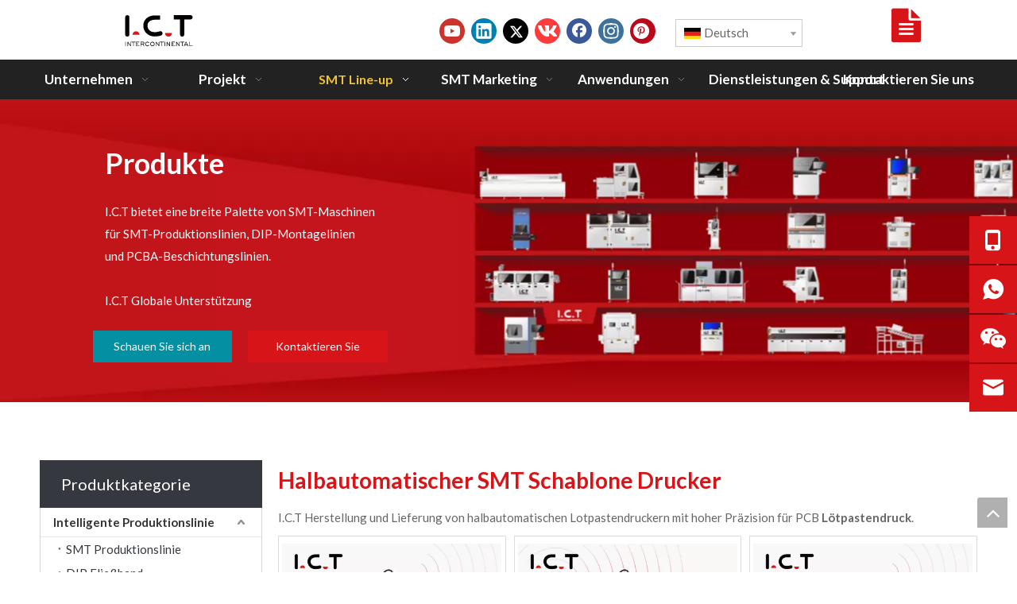

--- FILE ---
content_type: text/html;charset=utf-8
request_url: https://de.smtfactory.com/Halbautomatischer-SMT-Schablone-Drucker-pl68122467.html
body_size: 57617
content:
<!DOCTYPE html> <html lang="de" prefix="og: http://ogp.me/ns#" style="height: auto;"> <head> <link rel="preconnect" href="https://ilrorwxhnjrmlq5p-static.micyjz.com"/> <link rel="preconnect" href="https://rkrorwxhnjrmlq5p-static.micyjz.com"/> <link rel="preconnect" href="https://jnrorwxhnjrmlq5p-static.micyjz.com"/><script>document.write=function(e){documentWrite(document.currentScript,e)};function documentWrite(documenturrentScript,e){var i=document.createElement("span");i.innerHTML=e;var o=i.querySelectorAll("script");if(o.length)o.forEach(function(t){if(t.src&&t.src!=""){var script=document.createElement("script");script.src=t.src;document.body.appendChild(script)}});document.body.appendChild(i)}
window.onloadHack=function(func){if(!!!func||typeof func!=="function")return;if(document.readyState==="complete")func();else if(window.addEventListener)window.addEventListener("load",func,false);else if(window.attachEvent)window.attachEvent("onload",func,false)};</script> <title>Halbautomatischer SMT Schablone Drucker aus China, halbautomatischer SMT Schablone Druckerhersteller und Lieferant – I.C.T SMT Maschine</title> <meta name="keywords" content="Halbautomatisch SMT Schablone Drucker, China Halbautomatisch SMT Schablone Drucker, Halbautomatisch SMT Schablone Druckerhersteller, Halbautomatisch SMT Schablone Druckerlieferanten"/> <meta name="description" content="Halbautomatischer SMT Schablone Drucker, angeboten vom chinesischen Hersteller I.C.T SMT Maschine.Kaufen Sie jetzt einen hochwertigen halbautomatischen SMT Schablone-Drucker!"/> <link data-type="dns-prefetch" data-domain="jnrorwxhnjrmlq5p-static.micyjz.com" rel="dns-prefetch" href="//jnrorwxhnjrmlq5p-static.micyjz.com"> <link data-type="dns-prefetch" data-domain="ilrorwxhnjrmlq5p-static.micyjz.com" rel="dns-prefetch" href="//ilrorwxhnjrmlq5p-static.micyjz.com"> <link data-type="dns-prefetch" data-domain="rkrorwxhnjrmlq5p-static.micyjz.com" rel="dns-prefetch" href="//rkrorwxhnjrmlq5p-static.micyjz.com"> <link rel="amphtml" href="https://de.smtfactory.com/amp/Halbautomatischer-SMT-Schablone-Drucker-pl68122467.html"/> <link rel="canonical" href="https://de.smtfactory.com/Halbautomatischer-SMT-Schablone-Drucker-pl68122467.html"/> <link rel="alternate" hreflang="de" href="https://de.smtfactory.com/Halbautomatischer-SMT-Schablone-Drucker-pl68122467.html"/> <link rel="alternate" hreflang="ru" href="https://ru.smtfactory.com/%D0%9F%D0%BE%D0%BB%D1%83%D0%B0%D0%B2%D1%82%D0%BE%D0%BC%D0%B0%D1%82%D0%B8%D1%87%D0%B5%D1%81%D0%BA%D0%B8%D0%B9-%D0%BF%D1%80%D0%B8%D0%BD%D1%82%D0%B5%D1%80-SMT-%D1%82%D1%80%D0%B0%D1%84%D0%B0%D1%80%D0%B5%D1%82-pl61742467.html"/> <link rel="alternate" hreflang="fi" href="https://fi.smtfactory.com/Puoliautomaattinen-SMT-stensiilitulostin-pl65880467.html"/> <link rel="alternate" hreflang="pt" href="https://pt.smtfactory.com/Impressora-semiautom%C3%A1tica-SMT-est%C3%AAncil-pl67932467.html"/> <link rel="alternate" hreflang="bg" href="https://bg.smtfactory.com/%D0%9F%D0%BE%D0%BB%D1%83%D0%B0%D0%B2%D1%82%D0%BE%D0%BC%D0%B0%D1%82%D0%B8%D1%87%D0%B5%D0%BD-SMT-%D1%88%D0%B0%D0%B1%D0%BB%D0%BE%D0%BD%D0%B5%D0%BD-%D0%BF%D1%80%D0%B8%D0%BD%D1%82%D0%B5%D1%80-pl65870367.html"/> <link rel="alternate" hreflang="hr" href="https://hr.smtfactory.com/Poluautomatski-SMT-%C5%A1ablonski-pisa%C4%8D-pl63460467.html"/> <link rel="alternate" hreflang="fr" href="https://fr.smtfactory.com/Imprimante-semi-automatique-SMT-pochoir-pl64652467.html"/> <link rel="alternate" hreflang="hu" href="https://hu.smtfactory.com/F%C3%A9lautomata-SMT-stencilnyomtat%C3%B3-pl68051467.html"/> <link rel="alternate" hreflang="sl" href="https://sl.smtfactory.com/Polsamodejni-SMT-%C5%A1ablonski-tiskalnik-pl65891467.html"/> <link rel="alternate" hreflang="sr" href="https://sr.smtfactory.com/%D0%9F%D0%BE%D0%BB%D1%83%D0%B0%D1%83%D1%82%D0%BE%D0%BC%D0%B0%D1%82%D1%81%D0%BA%D0%B8-%D0%A1%D0%9C%D0%A2-%D1%88%D1%82%D0%B0%D0%BC%D0%BF%D0%B0%D1%87-%D1%88%D0%B0%D0%B1%D0%BB%D0%BE%D0%BD%D0%B0-pl60121467.html"/> <link rel="alternate" hreflang="ko" href="https://kr.smtfactory.com/%EB%B0%98%EC%9E%90%EB%8F%99-SMT-%EC%8A%A4%ED%85%90%EC%8B%A4-%ED%94%84%EB%A6%B0%ED%84%B0-pl60892467.html"/> <link rel="alternate" hreflang="in" href="https://in.smtfactory.com/Printer-Stensil-SMT-semi-otomatis-pl66261467.html"/> <link rel="alternate" hreflang="en" href="https://www.smtfactory.com/Semi-auto-SMT-Stencil-Printer-pl3778223.html"/> <link rel="alternate" hreflang="it" href="https://it.smtfactory.com/Stampante-semiautomatica-SMT-stampino-pl69412467.html"/> <link rel="alternate" hreflang="es" href="https://es.smtfactory.com/Impresora-semiautom%C3%A1tica-SMT-st%C3%A9ncil-pl62942467.html"/> <link rel="alternate" hreflang="cs" href="https://cs.smtfactory.com/Poloautomatick%C3%A1-tisk%C3%A1rna-%C5%A1ablon-SMT-pl69231467.html"/> <link rel="alternate" hreflang="ar" href="https://sa.smtfactory.com/%D8%B7%D8%A7%D8%A8%D8%B9%D8%A9-%D8%A7%D8%B3%D8%AA%D9%86%D8%B3%D9%84-SMT-%D9%86%D8%B5%D9%81-%D8%A2%D9%84%D9%8A%D8%A9-pl68862467.html"/> <link rel="alternate" hreflang="vi" href="https://vi.smtfactory.com/M%C3%A1y-in-b%C3%A1n-t%E1%BB%B1-%C4%91%E1%BB%99ng-SMT-mi%C3%AA%CD%81ng-kim-thu%C3%B4%CC%A3c-mo%CC%89ng-pl62281467.html"/> <link rel="alternate" hreflang="ja" href="https://jp.smtfactory.com/%E5%8D%8A%E8%87%AA%E5%8B%95-SMT-%E3%82%B9%E3%83%86%E3%83%B3%E3%82%B7%E3%83%AB-%E3%83%97%E3%83%AA%E3%83%B3%E3%82%BF%E3%83%BC-pl69602467.html"/> <link rel="alternate" hreflang="fa" href="https://fa.smtfactory.com/%DA%86%D8%A7%D9%BE%DA%AF%D8%B1-SMT-%D8%A7%D8%B3%D8%AA%D9%86%D8%B3%DB%8C%D9%84-%D9%86%DB%8C%D9%85%D9%87-%D8%AE%D9%88%D8%AF%DA%A9%D8%A7%D8%B1-pl69911467.html"/> <link rel="alternate" hreflang="pl" href="https://pl.smtfactory.com/P%C3%B3%C5%82automatyczna-drukarka-szablonowa-SMT-pl67271467.html"/> <link rel="alternate" hreflang="ro" href="https://ro.smtfactory.com/Imprimant%C4%83-SMT-Stencil-semi-automat%C4%83-pl60141467.html"/> <link rel="alternate" hreflang="he" href="https://he.smtfactory.com/%D7%9E%D7%93%D7%A4%D7%A1%D7%AA-%D7%A1%D7%98%D7%A0%D7%A1%D7%99%D7%9C-SMT-%D7%97%D7%A6%D7%99-%D7%90%D7%95%D7%98%D7%95%D7%9E%D7%98%D7%99%D7%AA-pl66080467.html"/> <link rel="alternate" hreflang="da" href="https://da.smtfactory.com/Semi-auto-SMT-stencil-printer-pl64270467.html"/> <link rel="alternate" hreflang="nl" href="https://nl.smtfactory.com/Semi-automatische-SMT-stencilprinter-pl61092467.html"/> <link rel="alternate" hreflang="tr" href="https://tr.smtfactory.com/Yar%C4%B1-otomatik-SMT-stensil-Yaz%C4%B1c%C4%B1-pl3692269.html"/> <meta http-equiv="X-UA-Compatible" content="IE=edge"/> <meta name="renderer" content="webkit"/> <meta http-equiv="Content-Type" content="text/html; charset=utf-8"/> <meta name="viewport" content="width=device-width, initial-scale=1, user-scalable=no"/> <link rel="icon" href="//ilrorwxhnjrmlq5p-static.micyjz.com/cloud/lrBprKknloSRpiimikpiiq/I-C-T-LOGO.ico"> <link rel="preload" type="text/css" as="style" href="//ilrorwxhnjrmlq5p-static.micyjz.com/concat/enikKBubbgReiSnqpromlipmpnl/static/assets/widget/mobile_head/style09/style09.css,/static/assets/widget/mobile_head/css/headerStyles.css,/static/assets/widget/style/component/follow/widget_setting_iconSize/iconSize24.css,/static/assets/style/bootstrap/cus.bootstrap.grid.system.css,/static/assets/style/fontAwesome/4.7.0/css/font-awesome.css,/static/assets/style/iconfont/iconfont.css,/static/assets/widget/script/plugins/gallery/colorbox/colorbox.css,/static/assets/style/bootstrap/cus.bootstrap.grid.system.split.css,/static/assets/widget/script/plugins/picture/animate.css,/static/assets/widget/style/component/pictureNew/widget_setting_description/picture.description.css,/static/assets/widget/style/component/pictureNew/public/public.css,/static/assets/widget/script/plugins/tooltipster/css/tooltipster.css,/static/assets/widget/style/component/follow/widget_setting_iconSize/iconSize32.css,/static/assets/widget/style/component/follow/public/public.css" onload="this.onload=null;this.rel='stylesheet'"/> <link rel="preload" type="text/css" as="style" href="//rkrorwxhnjrmlq5p-static.micyjz.com/concat/vpilKBfdytRciSnqpromlipmpnl/static/assets/widget/style/component/fontIcon/fontIcon.css,/static/assets/widget/style/component/graphic/graphic.css,/static/assets/widget/style/component/mailCollection/mailCollection.css,/static/assets/widget/style/component/onlineService/public/public.css,/static/assets/widget/style/component/onlineService/widget_setting_showStyle/float.css,/static/assets/widget/style/component/onlineService/widget_setting_showStyle/style11.css" onload="this.onload=null;this.rel='stylesheet'"/> <link rel="stylesheet" type="text/css" href="//ilrorwxhnjrmlq5p-static.micyjz.com/concat/enikKBubbgReiSnqpromlipmpnl/static/assets/widget/mobile_head/style09/style09.css,/static/assets/widget/mobile_head/css/headerStyles.css,/static/assets/widget/style/component/follow/widget_setting_iconSize/iconSize24.css,/static/assets/style/bootstrap/cus.bootstrap.grid.system.css,/static/assets/style/fontAwesome/4.7.0/css/font-awesome.css,/static/assets/style/iconfont/iconfont.css,/static/assets/widget/script/plugins/gallery/colorbox/colorbox.css,/static/assets/style/bootstrap/cus.bootstrap.grid.system.split.css,/static/assets/widget/script/plugins/picture/animate.css,/static/assets/widget/style/component/pictureNew/widget_setting_description/picture.description.css,/static/assets/widget/style/component/pictureNew/public/public.css,/static/assets/widget/script/plugins/tooltipster/css/tooltipster.css,/static/assets/widget/style/component/follow/widget_setting_iconSize/iconSize32.css,/static/assets/widget/style/component/follow/public/public.css"/> <link rel="stylesheet" type="text/css" href="//rkrorwxhnjrmlq5p-static.micyjz.com/concat/vpilKBfdytRciSnqpromlipmpnl/static/assets/widget/style/component/fontIcon/fontIcon.css,/static/assets/widget/style/component/graphic/graphic.css,/static/assets/widget/style/component/mailCollection/mailCollection.css,/static/assets/widget/style/component/onlineService/public/public.css,/static/assets/widget/style/component/onlineService/widget_setting_showStyle/float.css,/static/assets/widget/style/component/onlineService/widget_setting_showStyle/style11.css"/> <link rel="preload" type="text/css" as="style" href="//rkrorwxhnjrmlq5p-static.micyjz.com/concat/cjijKBc42zRziSoqpqnomojliil/static/assets/widget/style/component/langBar/langBar.css,/static/assets/widget/script/plugins/smartmenu/css/navigation.css,/static/assets/widget/style/component/button/button.css,/static/assets/widget/style/component/prodGroupCategory/prodGroupCategory.css,/static/assets/widget/style/component/articlecategory/slightsubmenu.css,/static/assets/widget/style/component/prodGroupCategory/proGroupCategoryFix.css,/static/assets/widget/style/component/prodlistAsync/public/public.css,/static/assets/style/ldFont/iconfont.css,/static/assets/widget/script/plugins/slick/slick.css,/static/assets/widget/script/plugins/slick/slick-theme.css,/static/assets/widget/script/plugins/owlcarousel/owl.carousel.css,/static/assets/widget/script/plugins/owlcarousel/owl.theme.css,/static/assets/widget/style/component/shoppingcartStatus/shoppingcartStatus.css,/static/assets/widget/style/component/prodlistAsync/widget_style/style_12.css" onload="this.onload=null;this.rel='stylesheet'"/> <link rel="preload" type="text/css" as="style" href="//jnrorwxhnjrmlq5p-static.micyjz.com/concat/ykiiKBcc6eRsiSoqpqnomojliil/static/assets/widget/style/component/prodlistAsync/widget_style/style_pm_12.css,/static/assets/widget/style/component/prodlistAsync/profixlist.css,/static/assets/widget/style/component/faqList/faqList.css,/static/assets/widget/style/component/quicknavigation/quicknavigation.css" onload="this.onload=null;this.rel='stylesheet'"/> <link rel="stylesheet" type="text/css" href="//rkrorwxhnjrmlq5p-static.micyjz.com/concat/cjijKBc42zRziSoqpqnomojliil/static/assets/widget/style/component/langBar/langBar.css,/static/assets/widget/script/plugins/smartmenu/css/navigation.css,/static/assets/widget/style/component/button/button.css,/static/assets/widget/style/component/prodGroupCategory/prodGroupCategory.css,/static/assets/widget/style/component/articlecategory/slightsubmenu.css,/static/assets/widget/style/component/prodGroupCategory/proGroupCategoryFix.css,/static/assets/widget/style/component/prodlistAsync/public/public.css,/static/assets/style/ldFont/iconfont.css,/static/assets/widget/script/plugins/slick/slick.css,/static/assets/widget/script/plugins/slick/slick-theme.css,/static/assets/widget/script/plugins/owlcarousel/owl.carousel.css,/static/assets/widget/script/plugins/owlcarousel/owl.theme.css,/static/assets/widget/style/component/shoppingcartStatus/shoppingcartStatus.css,/static/assets/widget/style/component/prodlistAsync/widget_style/style_12.css"/> <link rel="stylesheet" type="text/css" href="//jnrorwxhnjrmlq5p-static.micyjz.com/concat/ykiiKBcc6eRsiSoqpqnomojliil/static/assets/widget/style/component/prodlistAsync/widget_style/style_pm_12.css,/static/assets/widget/style/component/prodlistAsync/profixlist.css,/static/assets/widget/style/component/faqList/faqList.css,/static/assets/widget/style/component/quicknavigation/quicknavigation.css"/> <style>@media(min-width:990px){[data-type="rows"][data-level="rows"]{display:flex}}</style> <style id="speed3DefaultStyle">@supports not(aspect-ratio:1/1){.prodlist-wrap li .prodlist-cell{position:relative;padding-top:100%;width:100%}.prodlist-lists-style-13 .prod_img_a_t13,.prodlist-lists-style-12 .prod_img_a_t12,.prodlist-lists-style-nophoto-11 .prod_img_a_t12{position:unset !important;min-height:unset !important}.prodlist-wrap li .prodlist-picbox img{position:absolute;width:100%;left:0;top:0}}.piclist360 .prodlist-pic4-3 li .prodlist-display{max-width:100%}@media(max-width:600px){.prodlist-fix-num li{width:50% !important}}</style> <template id="appdStylePlace"></template> <link href="//jnrorwxhnjrmlq5p-static.micyjz.com/theme/irjoKBnrokRliSnrokRljSmnqrRlqSSRrjnjirrjjiqriir/style/style.css" type="text/css" rel="preload" as="style" onload="this.onload=null;this.rel='stylesheet'" data-theme="true"/> <link href="//jnrorwxhnjrmlq5p-static.micyjz.com/theme/irjoKBnrokRliSnrokRljSmnqrRlqSSRrjnjirrjjiqriir/style/style.css" type="text/css" rel="stylesheet"/> <style guid='u_a6d226ef13ed4b6089b5f04013f72e92' emptyRender='true' placeholder='true' type='text/css'></style> <link href="//rkrorwxhnjrmlq5p-static.micyjz.com/site-res/rikiKBnrokRljSmnqrRllSrrniiiRliSjqkniiRljSjrrnjoiolljkRjiSnqmrrjrjrjrrSRil.css?1750896149858" rel="preload" as="style" onload="this.onload=null;this.rel='stylesheet'" data-extStyle="true" type="text/css" data-extAttr="20250626144322"/> <link href="//rkrorwxhnjrmlq5p-static.micyjz.com/site-res/rikiKBnrokRljSmnqrRllSrrniiiRliSjqkniiRljSjrrnjoiolljkRjiSnqmrrjrjrjrrSRil.css?1750896149858" data-extAttr="20250626144322" type="text/css" rel="stylesheet"/> <template data-js-type='style_respond' data-type='inlineStyle'></template><template data-js-type='style_head' data-type='inlineStyle'><style guid='eca1610e-7bce-4af5-92ce-0a80d4e677ef' pm_pageStaticHack='' jumpName='head' pm_styles='head' type='text/css'>.sitewidget-langBar-20210415160733 .sitewidget-bd .front-icon-box.icon-style i{font-size:16px;color:#333 !important}.sitewidget-langBar-20210415160733 .sitewidget-bd .style21 #tZftcrUJwAHj-lang-drop-arrow{color:#333 !important}.sitewidget-langBar-20210415160733 .sitewidget-bd .style21 .lang-menu .lang-item a{color:#333 !important}.sitewidget-langBar-20210415160733 .sitewidget-bd .icon-style-i{font-size:16px;color:#333 !important}.sitewidget-langBar-20210415160733 .sitewidget-bd .lang-bar.style18.lang-style .lang-dropdown .block-iconbaseline-down{color:#333 !important}.sitewidget-langBar-20210415160733 .sitewidget-bd .lang-bar.style18.lang-style .lang-dropdown .lang-selected{color:#333 !important}.sitewidget-langBar-20210415160733 .sitewidget-bd .lang-bar.style18.lang-style .lang-dropdown .lang-menu a{color:#333 !important}.sitewidget-langBar-20210415160733 .sitewidget-bd .lang-bar.style18.lang-style .lang-dropdown .lang-menu{border-color:#333 !important}.sitewidget-langBar-20210415160733 .sitewidget-bd .lang-bar.style21.lang-style .lang-dropdown .lang-menu .menu-close-btn i{background:#333 !important}.sitewidget-langBar-20210415160733 .sitewidget-bd .front-icon-box i{font-size:20px;color:#333 !important}.sitewidget-langBar-20210415160733 .sitewidget-bd .front-icon-box.icon-style i{font-size:20px;color:#333 !important}.sitewidget-langBar-20210415160733 .sitewidget-bd .front-icon-box i:hover{color:#333 !important}.sitewidget-langBar-20210415160733 .sitewidget-bd .lang-bar .lang-dropdown .lang-selected{display:flex;justify-content:flex-start;align-items:center}.sitewidget-langBar-20210415160733 .sitewidget-bd .lang-bar .lang-dropdown .lang-selected .front-icon-box{display:flex;align-items:center;justify-content:center}.sitewidget-langBar-20210415160733.sitewidget-langBar .lang-bar .lang-dropdown .lang-selected{border:1px solid #ccc}.sitewidget-langBar-20210415160733.sitewidget-langBar .lang-bar .lang-dropdown .lang-menu{border:1px solid #ccc;border-top:0 solid #ccc}.sitewidget-langBar-20210415160733.sitewidget-langBar .lang-bar .lang-dropdown .lang-selected{background:#fff}.sitewidget-langBar-20210415160733.sitewidget-langBar .lang-bar .lang-dropdown .lang-menu{background:#fff}.sitewidget-langBar-20210415160733 .lang-bar .lang-dropdown-front-icon{background:unset !important}.sitewidget-button-20210120202101 .backstage-component-btn{box-shadow:0}.button-left-animate i{position:absolute;left:15px;top:50%;transform:translateY(-50%)}.sitewidget-button-20210120202101 a.backstage-component-btncolor{background-color:#048fa2;color:#fff;border-top-left-radius:0;border-top-right-radius:0;border-bottom-left-radius:0;border-bottom-right-radius:0;border-color:#333;border-style:solid;border-width:0;box-sizing:content-box}.sitewidget-button-20210120202101 a.backstage-component-btndefault{border-style:solid;border-width:1px;border-radius:3px}.sitewidget-button-20210120202101 a.backstage-component-btncolorActive{background-image:none;background-color:#35383f;color:#048fa2;border-top-left-radius:0;border-top-right-radius:0;border-bottom-left-radius:0;border-bottom-right-radius:0;border-color:#35383f;border-style:solid;border-width:0;height:auto !important}.sitewidget-button-20210120202101 a.backstage-component-btncolorhover:hover{background-image:none;background-color:#35383f;color:#048fa2;border-top-left-radius:0;border-top-right-radius:0;border-bottom-left-radius:0;border-bottom-right-radius:0;border-color:#35383f;border-style:solid;border-width:0}.sitewidget-button-20210120202108 .backstage-component-btn{box-shadow:0}.button-left-animate i{position:absolute;left:15px;top:50%;transform:translateY(-50%)}.sitewidget-button-20210120202108 a.backstage-component-btncolor{background-color:#d71518;color:#fff;border-top-left-radius:0;border-top-right-radius:0;border-bottom-left-radius:0;border-bottom-right-radius:0;border-color:#d71518;border-style:solid;border-width:0;box-sizing:content-box}.sitewidget-button-20210120202108 a.backstage-component-btndefault{border-style:solid;border-width:1px;border-radius:3px}.sitewidget-button-20210120202108 a.backstage-component-btncolorActive{background-image:none;background-color:#35383f;color:#d71518;border-top-left-radius:0;border-top-right-radius:0;border-bottom-left-radius:0;border-bottom-right-radius:0;border-color:#35383f;border-style:solid;border-width:0;height:auto !important}.sitewidget-button-20210120202108 a.backstage-component-btncolorhover:hover{background-image:none;background-color:#35383f;color:#d71518;border-top-left-radius:0;border-top-right-radius:0;border-bottom-left-radius:0;border-bottom-right-radius:0;border-color:#35383f;border-style:solid;border-width:0}.sitewidget-prodCategory-20191227164552.category-default-simple .sitewidget-bd>ul>li>a{font-size:15px;line-height:36px;color:#333;font-weight:bold}.sitewidget-prodCategory-20191227164552.category-default-simple .sitewidget-bd>ul>li>span{top:6px}.sitewidget-prodCategory-20191227164552.category-default-gray .sitewidget-bd>ul>li>span{right:16px}.sitewidget-prodCategory-20191227164552.category-default-simple .sitewidget-bd>ul>li>a:hover{color:#d71518}.sitewidget-prodCategory-20191227164552.category-default-simple i.list-mid-dot{top:15px;background:#333}.sitewidget-prodCategory-20191227164552.category-default-simple .sitewidget-bd>ul>li>a:hover+i.list-mid-dot{background:#d71518}.sitewidget-prodCategory-20191227164552.category-default-simple .sitewidget-bd li.on>a{color:#d71518 !important}.sitewidget-prodCategory-20191227164552.category-default-simple .sitewidget-bd>ul>li.on>a+i.list-mid-dot{background:#d71518}.sitewidget-prodListAsync-20191227164619 .prodlist-wrap .prodlist-pro-name{height:auto !important;overflow:hidden;text-overflow:ellipsis;display:box;display:-webkit-box;-webkit-line-clamp:1;-webkit-box-orient:vertical}.sitewidget-prodListAsync-20191227164619 .prodlist-box-hover{height:100%;box-sizing:border-box}.sitewidget-prodListAsync-20191227164619 .prodlist-parameter-wrap{position:static}.sitewidget-prodListAsync-20191227164619 .prodlist-parameter-btns-container,.sitewidget-prodListAsync-20191227164619 .prodlist-parameter-wrap .prodlist-btn-wrap .btn-wrap-double,.sitewidget-prodListAsync-20191227164619 .prodlist-parameter-wrap .prodlist-btn-fresh-wrap .btn-wrap-fresh-double,.sitewidget-prodListAsync-20191227164619 .prodlist-parameter-wrap .prodlist-btn-wrap .btn-wrap-single,.sitewidget-prodListAsync-20191227164619 .prodlist-parameter-wrap .prodlist-btn-fresh-wrap .btn-wrap-fresh-single{position:absolute;width:calc(100% - 8px) !important;bottom:10px;left:50%;transform:translateX(-50%)}@media screen and (min-width:1200px){.sitewidget-prodListAsync-20191227164619 .prodlist-parameter-wrap .prodlist-btn-fresh-wrap,.sitewidget-prodListAsync-20191227164619 .prodlist-parameter-wrap .prodlist-btn-wrap{margin-top:0}}.sitewidget-prodListAsync-20191227164619 .prodlist-lists-style-9 .prodlist-box-hover .style_line_9{background:#009048 !important}.sitewidget-prodListAsync-20191227164619 .prodlist-lists-style-9 .prodlist-box-hover:hover .prodlist-pro-name{color:#009048 !important}.sitewidget-prodListAsync-20191227164619 .prodlist-lists-style-9>.fix>li:hover{border-color:#009048 !important}.sitewidget-prodListAsync-20191227164619 .sitewidget-ft .paging>li.active>span{background-color:#da251d;border:1px solid #da251d}.sitewidget-prodListAsync-20191227164619 .sitewidget-ft .paging>li>a:hover{color:#da251d;border:1px solid #da251d}.sitewidget-prodListAsync-20191227164619 .sitewidget-ft .paging>li span.active a{color:#da251d}.sitewidget-prodListAsync-20191227164619 .prodlist-wrap .prodlist-pro-name{height:20px}.sitewidget-prodListAsync-20191227164619 .prodlist-btn-default .prodlist-pro-inquire{width:100% !important;margin-left:0 !important}.sitewidget-prodListAsync-20191227164619 .prodlist-btn-default .InquireAndBasket.pro-detail-basket{margin-right:0 !important}.sitewidget-prodListAsync-20191227164619 .prodlist-btn-default .prodlist-pro-inquire .togetherClass{margin-left:0 !important}.sitewidget-prodListAsync-20191227164619 .keyword_box .keyword_list a{color:#8a8a8a !important;border-color:#8a8a8a !important}.sitewidget-prodListAsync-20191227164619 .keyword_box .keyword_list a:hover{color:#8a8a8a !important;border-color:#8a8a8a !important}</style></template><template data-js-type='style_respond' data-type='inlineStyle'></template><template data-js-type='style_head' data-type='inlineStyle'></template><script data-ignoreMinify="true">
	function loadInlineStyle(){
		var allInlineStyle = document.querySelectorAll("template[data-type='inlineStyle']");
		var length = document.querySelectorAll("template[data-type='inlineStyle']").length;
		for(var i = 0;i < length;i++){
			var style = allInlineStyle[i].innerHTML;
			allInlineStyle[i].outerHTML = style;
		}
	}
loadInlineStyle();
</script> <link rel='preload' as='style' onload='this.onload=null;this.rel="stylesheet"' href='https://fonts.googleapis.com/css?family=Lato:400,700&display=swap' data-type='1' type='text/css' media='all'/> <script type="text/javascript" data-src="//ilrorwxhnjrmlq5p-static.micyjz.com/static/t-lpBqBKrKmxzkrk7l/assets/script/jquery-1.11.0.concat.js"></script> <script type="text/javascript" data-src="//ld-analytics.micyjz.com/lminKBmnqrRlrSSRRQRiiSploojr/ltm-web.js?v=1750920202000"></script><script type="text/x-delay-ids" data-type="delayIds" data-device="pc" data-xtype="0" data-delayIds='[472097074,472093524,472093544,472093534,472097084,472109084,472095954,472097904,472093264,472093254,472095974,472096054,472095094,472097524,472095944,472112344,472095964,472093324,472093314,472093664,472097504,472093734,472112164,472093674,472093704,472094184,472093714,472093744,472093684,472105274,472093754,472112154,472094174,472093724]'></script> <meta name="google-site-verification" content="zgU70HC3SoOJCAqIdWiTvr1IFD8c5Ilg7oI3J30qc78"/><script guid='e5853b13-50e6-4463-ade0-439c5e66dfdb' pm_pageStaticHack='true' jumpName='head' pm_scripts='head' type='text/javascript'>try{(function(window,undefined){var phoenixSite=window.phoenixSite||(window.phoenixSite={});phoenixSite.lanEdition="DE_DE";var page=phoenixSite.page||(phoenixSite.page={});page.cdnUrl="//rkrorwxhnjrmlq5p-static.micyjz.com";page.siteUrl="https://de.smtfactory.com";page.lanEdition=phoenixSite.lanEdition;page._menu_prefix="";page._menu_trans_flag="";page._captcha_domain_prefix="captcha.c";page._pId="VPpfEAKLFBgt";phoenixSite._sViewMode="true";phoenixSite._templateSupport="false";phoenixSite._singlePublish=
"false"})(this)}catch(e){try{console&&console.log&&console.log(e)}catch(e){}};</script> <script id='u_8adb9bbbd2464478913ef28fc09bf4ca' guid='u_8adb9bbbd2464478913ef28fc09bf4ca' pm_script='init_top' type='text/javascript'>try{(function(window,undefined){var datalazyloadDefaultOptions=window.datalazyloadDefaultOptions||(window.datalazyloadDefaultOptions={});datalazyloadDefaultOptions["version"]="3.0.0";datalazyloadDefaultOptions["isMobileViewer"]="false";datalazyloadDefaultOptions["hasCLSOptimizeAuth"]="false";datalazyloadDefaultOptions["_version"]="3.0.0";datalazyloadDefaultOptions["isPcOptViewer"]="false"})(this);(function(window,undefined){window.__ph_optSet__='{"loadImgType":"0","isOpenFlagUA":true,"v30NewMode":"1","idsVer":"1","docReqType":"0","docDecrease":"1","docCallback":"1"}'})(this)}catch(e){try{console&&
console.log&&console.log(e)}catch(e){}};</script> <script id='u_58f8698e766843d783a8c5f2d5a25107' guid='u_58f8698e766843d783a8c5f2d5a25107' type='text/javascript'>try{var thisUrl=location.host;var referUrl=document.referrer;if(referUrl.indexOf(thisUrl)==-1)localStorage.setItem("landedPage",document.URL)}catch(e){try{console&&console.log&&console.log(e)}catch(e){}};</script> </head> <body class=" frontend-body-canvas "> <div id='backstage-headArea' headFlag='1' class='hideForMobile'><div class="outerContainer" data-mobileBg="true" id="outerContainer_1605600518395" data-type="outerContainer" data-level="rows"><div class="container" data-type="container" data-level="rows" cnttype="backstage-container-mark"><div class="row" data-type="rows" data-level="rows" data-attr-xs="null" data-attr-sm="null"><div class="col-md-4" id="column_1683118246486" data-type="columns" data-level="columns"><div id="location_1683118246487" data-type="locations" data-level="rows"><div class="backstage-stwidgets-settingwrap" scope="0" settingId="qtpjRMUzsuNZ" id="component_qtpjRMUzsuNZ" relationCommonId="VPpfEAKLFBgt" classAttr="sitewidget-logo-20201117160836"> <div class="sitewidget-pictureNew sitewidget-logo sitewidget-logo-20201117160836"> <div class="sitewidget-bd"> <div class="picture-resize-wrap " style="position: relative; width: 100%; text-align: left; "> <span class="picture-wrap pic-style-default 666 " data-ee="" id="picture-wrap-qtpjRMUzsuNZ" style="display: inline-block; position: relative;max-width: 100%;"> <a class="imgBox mobile-imgBox" style="display: inline-block; position: relative;max-width: 100%;" href="/home.html" target="_blank" rel="noopener"> <img class="lazy img-default-bgc" phoenix-lazyload="//ilrorwxhnjrmlq5p-static.micyjz.com/cloud/llBprKknloSRmjijmlmriq/I-C-T-LOGO.svg" src="//ilrorwxhnjrmlq5p-static.micyjz.com/cloud/llBprKknloSRmjijmlmriq/I-C-T-LOGO.svg" alt="I.C.T Logo1" title="" phoenixLazyload='true'/> </a> </span> </div> </div> </div> </div> <script type="text/x-delay-script" data-id="qtpjRMUzsuNZ" data-jsLazyloadType="1" data-alias="logo" data-jsLazyload='true' data-type="component" data-jsDepand='["//jnrorwxhnjrmlq5p-static.micyjz.com/static/t-lkBpBKkKlplwsz7r/assets/widget/script/plugins/jquery.lazyload.js","//ilrorwxhnjrmlq5p-static.micyjz.com/static/t-ilBoBKrKlwrolo7m/assets/widget/script/compsettings/comp.logo.settings.js"]' data-jsThreshold='5' data-cssDepand='' data-cssThreshold='5'>(function(window,$,undefined){try{(function(window,$,undefined){var respSetting={},temp;temp={};temp["alt"]="ICT-Logo";temp["title"]="ICT-Logo";temp["picAlignStyle"]="0";temp["picLink"]="";temp["src"]="//ilrorwxhnjrmlq5p-static.micyjz.com/cloud/lkBprKknloSRqiimikmliq/ICT-Logo.png";temp["picHeight"]="";temp["picWidth"]="";temp["picDescJson"]="";respSetting["961"]=temp;temp={};temp["alt"]="IKT-213-80";temp["title"]="IKT-213-80";temp["picAlignStyle"]="0";temp["picLink"]="";temp["src"]="//ilrorwxhnjrmlq5p-static.micyjz.com/cloud/lpBprKknloSRqiimikllio/ICT.png";
temp["picHeight"]="";temp["picWidth"]="";temp["picDescJson"]="";respSetting["0"]=temp;$(function(){$("#picture-wrap-qtpjRMUzsuNZ").on("webkitAnimationEnd webkitTransitionEnd mozAnimationEnd MSAnimationEnd oanimationend animationend",function(){var rmClass="animated bounce zoomIn pulse rotateIn swing fadeIn bounceInDown bounceInLeft bounceInRight bounceInUp fadeInDownBig fadeInLeftBig fadeInRightBig fadeInUpBig zoomInDown zoomInLeft zoomInRight zoomInUp";$(this).removeClass(rmClass)});var version=
$.trim("20200313131553");if(!!!version)version=undefined;if(phoenixSite.phoenixCompSettings&&typeof phoenixSite.phoenixCompSettings.logo!=="undefined"&&phoenixSite.phoenixCompSettings.logo.version==version&&typeof phoenixSite.phoenixCompSettings.logo.logoLoadEffect=="function"){phoenixSite.phoenixCompSettings.logo.logoLoadEffect("qtpjRMUzsuNZ",".sitewidget-logo-20201117160836","","",respSetting);if(!!phoenixSite.phoenixCompSettings.logo.version&&phoenixSite.phoenixCompSettings.logo.version!="1.0.0")loadAnimationCss();
return}var resourceUrl="//rkrorwxhnjrmlq5p-static.micyjz.com/static/assets/widget/script/compsettings/comp.logo.settings.js?_\x3d1750896149858";if(phoenixSite&&phoenixSite.page){var cdnUrl=phoenixSite.page.cdnUrl;if(cdnUrl&&cdnUrl!="")resourceUrl=cdnUrl+"/static/assets/widget/script/compsettings/comp.logo.settings.js?_\x3d1750896149858"}var callback=function(){phoenixSite.phoenixCompSettings.logo.logoLoadEffect("qtpjRMUzsuNZ",".sitewidget-logo-20201117160836","","",respSetting);if(!!phoenixSite.phoenixCompSettings.logo.version&&
phoenixSite.phoenixCompSettings.logo.version!="1.0.0")loadAnimationCss()};if(phoenixSite.cachedScript)phoenixSite.cachedScript(resourceUrl,callback());else $.getScript(resourceUrl,callback())});function loadAnimationCss(){var link=document.createElement("link");link.rel="stylesheet";link.type="text/css";link.href="//jnrorwxhnjrmlq5p-static.micyjz.com/static/assets/widget/script/plugins/picture/animate.css?1750896149858";var head=document.getElementsByTagName("head")[0];head.appendChild(link)}try{loadTemplateImg("sitewidget-logo-20201117160836")}catch(e){try{console&&
(console.log&&console.log(e))}catch(e){}}})(window,jQuery)}catch(e){try{console&&console.log&&console.log(e)}catch(e){}}})(window,$);</script> </div></div><div class="col-md-4" id="column_1605600916780" data-type="columns" data-level="columns"><div id="location_1605600916781" data-type="locations" data-level="rows"><div class="backstage-stwidgets-settingwrap" id="component_qNKjwWUoYutZ" data-scope="0" data-settingId="qNKjwWUoYutZ" data-relationCommonId="VPpfEAKLFBgt" data-classAttr="sitewidget-follow-20201117161515"> <div class="sitewidget-follow sitewidget-follow-20201117161515 "> <div class="sitewidget-bd"> <a class="follow-a youtube " target="_blank" rel='nofollow' href="https://www.youtube.com/channel/UCrjQtG86plRI3ipGMSJwF5w" title="Youtube" aria-label="Youtube"> <span class=" noneRotate social-icon-32 social-icon-round social-icon-default social-icon-youtube"></span> </a> <a class="follow-a linkedin " target="_blank" rel='nofollow' href="https://www.linkedin.com/company/pickandplacemachine/" title="Linkedin" aria-label="Linkedin"> <span class=" noneRotate social-icon-32 social-icon-round social-icon-default social-icon-linkedin"></span> </a> <a class="follow-a twitter " target="_blank" rel='nofollow' href="https://twitter.com/smtreflowoven" title="Twitter" aria-label="Twitter"> <span class=" noneRotate social-icon-32 social-icon-round social-icon-default social-icon-twitter"></span> </a> <a class="follow-a vk " target="_blank" rel='nofollow' href="https://vk.com/i.c.tsmtsolution" title="vk" aria-label="vk"> <span class=" noneRotate social-icon-32 social-icon-round social-icon-default social-icon-vk"></span> </a> <a class="follow-a facebook " target="_blank" rel='nofollow' href="https://www.facebook.com/etasmt" title="Facebook" aria-label="Facebook"> <span class=" noneRotate social-icon-32 social-icon-round social-icon-default social-icon-facebook"></span> </a> <a class="follow-a instagram " target="_blank" rel='nofollow' href="https://www.instagram.com/smt_machine/" title="Instagram" aria-label="Instagram"> <span class=" noneRotate social-icon-32 social-icon-round social-icon-default social-icon-instagram"></span> </a> <a class="follow-a pinterest " target="_blank" rel='nofollow' href="https://www.pinterest.com/smtfactory/" title="Pinterest" aria-label="Pinterest"> <span class=" noneRotate social-icon-32 social-icon-round social-icon-default social-icon-pinterest"></span> </a> </div> </div> <script type="text/x-delay-script" data-id="qNKjwWUoYutZ" data-jsLazyloadType="1" data-alias="follow" data-jsLazyload='true' data-type="component" data-jsDepand='["//ilrorwxhnjrmlq5p-static.micyjz.com/static/t-jiBpBKpKwisxqs7n/assets/widget/script/plugins/tooltipster/js/jquery.tooltipster.js"]' data-jsThreshold='5' data-cssDepand='' data-cssThreshold='5'>(function(window,$,undefined){try{$(function(){phoenixSite.sitewidgets.showqrcode(".sitewidget-follow-20201117161515")})}catch(e){try{console&&console.log&&console.log(e)}catch(e){}}try{(function(window,$,undefined){$(function(){if(phoenixSite.lanEdition&&phoenixSite.lanEdition!="ZH_CN"){$(".follow-a.weChat").attr("title","WeChat");$(".follow-a.weiBo").attr("title","Weibo");$(".follow-a.weChat .social-follow-vert-text").text("WeChat");$(".follow-a.weiBo .social-follow-vert-text").text("Weibo");$(".follow-a.weChat .social-follow-hori-text").text("WeChat");
$(".follow-a.weiBo .social-follow-hori-text").text("Weibo")}})})(window,jQuery)}catch(e){try{console&&console.log&&console.log(e)}catch(e){}}})(window,$);</script> </div> </div></div><div class="col-md-2" id="column_1618474055653" data-type="columns" data-level="columns"><div id="location_1618474055654" data-type="locations" data-level="rows"><div class="backstage-stwidgets-settingwrap" id="component_zyKjRWAoHUIt" data-scope="0" data-settingId="zyKjRWAoHUIt" data-relationCommonId="VPpfEAKLFBgt" data-classAttr="sitewidget-placeHolder-20210415160759"> <div class="sitewidget-placeholder sitewidget-placeHolder-20210415160759"> <div class="sitewidget-bd"> <div class="resizee" style="height:14px"></div> </div> </div> <script type="text/x-delay-script" data-id="zyKjRWAoHUIt" data-jsLazyloadType="1" data-alias="placeHolder" data-jsLazyload='true' data-type="component" data-jsDepand='' data-jsThreshold='' data-cssDepand='' data-cssThreshold=''>(function(window,$,undefined){})(window,$);</script></div><div class="backstage-stwidgets-settingwrap" scope="0" settingId="tZftcrUJwAHj" id="component_tZftcrUJwAHj" relationCommonId="VPpfEAKLFBgt" classAttr="sitewidget-langBar-20210415160733"> <div class="sitewidget-langBar sitewidget-langBar-20210415160733"> <div class="sitewidget-bd"> <div class="lang-bar lang-bar-left "> <div class="lang-dropdown"> <div class="lang-selected"><img src='//rkrorwxhnjrmlq5p-static.micyjz.com/static/assets/widget/images/langBar/8.jpg' alt="Deutsch" class='lang-icon'/>Deutsch</div> <div class="lang-arrow" id="tZftcrUJwAHj-lang-drop-arrow"></div> <ul class="lang-menu" id="tZftcrUJwAHj-lang-drop-menu" style="margin-top: 0"> <li class="lang-item" title="Bahasa indonesia" data-lanCode="24" data-default="0"><a target="_blank" href='https://in.smtfactory.com/Printer-Stensil-SMT-semi-otomatis-pl66261467.html' target="_blank"><div class="front-img"><div class="lang-sprites-slide sprites sprites-24"></div></div>Bahasa indonesia</a></li> <li class="lang-item" title="Сербия" data-lanCode="30" data-default="0"><a target="_blank" href='https://sr.smtfactory.com/%D0%9F%D0%BE%D0%BB%D1%83%D0%B0%D1%83%D1%82%D0%BE%D0%BC%D0%B0%D1%82%D1%81%D0%BA%D0%B8-%D0%A1%D0%9C%D0%A2-%D1%88%D1%82%D0%B0%D0%BC%D0%BF%D0%B0%D1%87-%D1%88%D0%B0%D0%B1%D0%BB%D0%BE%D0%BD%D0%B0-pl60121467.html' target="_blank"><div class="front-img"><div class="lang-sprites-slide sprites sprites-30"></div></div>Сербия</a></li> <li class="lang-item" title="Česky" data-lanCode="27" data-default="0"><a target="_blank" href='https://cs.smtfactory.com/Poloautomatick%C3%A1-tisk%C3%A1rna-%C5%A1ablon-SMT-pl69231467.html' target="_blank"><div class="front-img"><div class="lang-sprites-slide sprites sprites-27"></div></div>Česky</a></li> <li class="lang-item" title="Dansk" data-lanCode="44" data-default="0"><a target="_blank" href='https://da.smtfactory.com/Semi-auto-SMT-stencil-printer-pl64270467.html' target="_blank"><div class="front-img"><div class="lang-sprites-slide sprites sprites-44"></div></div>Dansk</a></li> <li class="lang-item" title="English" data-lanCode="0" data-default="0"><a target="_blank" href='https://www.smtfactory.com/Semi-auto-SMT-Stencil-Printer-pl3778223.html' target="_blank"><div class="front-img"><div class="lang-sprites-slide sprites sprites-0"></div></div>English</a></li> <li class="lang-item" title="Español" data-lanCode="6" data-default="0"><a target="_blank" href='https://es.smtfactory.com/Impresora-semiautom%C3%A1tica-SMT-st%C3%A9ncil-pl62942467.html' target="_blank"><div class="front-img"><div class="lang-sprites-slide sprites sprites-6"></div></div>Español</a></li> <li class="lang-item" title="Français" data-lanCode="4" data-default="0"><a target="_blank" href='https://fr.smtfactory.com/Imprimante-semi-automatique-SMT-pochoir-pl64652467.html' target="_blank"><div class="front-img"><div class="lang-sprites-slide sprites sprites-4"></div></div>Français</a></li> <li class="lang-item" title="Hrvatski" data-lanCode="48" data-default="0"><a target="_blank" href='https://hr.smtfactory.com/Poluautomatski-SMT-%C5%A1ablonski-pisa%C4%8D-pl63460467.html' target="_blank"><div class="front-img"><div class="lang-sprites-slide sprites sprites-48"></div></div>Hrvatski</a></li> <li class="lang-item" title="Italiano" data-lanCode="9" data-default="0"><a target="_blank" href='https://it.smtfactory.com/Stampante-semiautomatica-SMT-stampino-pl69412467.html' target="_blank"><div class="front-img"><div class="lang-sprites-slide sprites sprites-9"></div></div>Italiano</a></li> <li class="lang-item" title="magyar" data-lanCode="25" data-default="0"><a target="_blank" href='https://hu.smtfactory.com/F%C3%A9lautomata-SMT-stencilnyomtat%C3%B3-pl68051467.html' target="_blank"><div class="front-img"><div class="lang-sprites-slide sprites sprites-25"></div></div>magyar</a></li> <li class="lang-item" title="Nederlands" data-lanCode="12" data-default="0"><a target="_blank" href='https://nl.smtfactory.com/Semi-automatische-SMT-stencilprinter-pl61092467.html' target="_blank"><div class="front-img"><div class="lang-sprites-slide sprites sprites-12"></div></div>Nederlands</a></li> <li class="lang-item" title="Polski" data-lanCode="15" data-default="0"><a target="_blank" href='https://pl.smtfactory.com/P%C3%B3%C5%82automatyczna-drukarka-szablonowa-SMT-pl67271467.html' target="_blank"><div class="front-img"><div class="lang-sprites-slide sprites sprites-15"></div></div>Polski</a></li> <li class="lang-item" title="Português" data-lanCode="7" data-default="0"><a target="_blank" href='https://pt.smtfactory.com/Impressora-semiautom%C3%A1tica-SMT-est%C3%AAncil-pl67932467.html' target="_blank"><div class="front-img"><div class="lang-sprites-slide sprites sprites-7"></div></div>Português</a></li> <li class="lang-item" title="Pусский" data-lanCode="5" data-default="0"><a target="_blank" href='https://ru.smtfactory.com/%D0%9F%D0%BE%D0%BB%D1%83%D0%B0%D0%B2%D1%82%D0%BE%D0%BC%D0%B0%D1%82%D0%B8%D1%87%D0%B5%D1%81%D0%BA%D0%B8%D0%B9-%D0%BF%D1%80%D0%B8%D0%BD%D1%82%D0%B5%D1%80-SMT-%D1%82%D1%80%D0%B0%D1%84%D0%B0%D1%80%D0%B5%D1%82-pl61742467.html' target="_blank"><div class="front-img"><div class="lang-sprites-slide sprites sprites-5"></div></div>Pусский</a></li> <li class="lang-item" title="românesc" data-lanCode="26" data-default="0"><a target="_blank" href='https://ro.smtfactory.com/Imprimant%C4%83-SMT-Stencil-semi-automat%C4%83-pl60141467.html' target="_blank"><div class="front-img"><div class="lang-sprites-slide sprites sprites-26"></div></div>românesc</a></li> <li class="lang-item" title="Slovenščina" data-lanCode="35" data-default="0"><a target="_blank" href='https://sl.smtfactory.com/Polsamodejni-SMT-%C5%A1ablonski-tiskalnik-pl65891467.html' target="_blank"><div class="front-img"><div class="lang-sprites-slide sprites sprites-35"></div></div>Slovenščina</a></li> <li class="lang-item" title="Suomalainen" data-lanCode="40" data-default="0"><a target="_blank" href='https://fi.smtfactory.com/Puoliautomaattinen-SMT-stensiilitulostin-pl65880467.html' target="_blank"><div class="front-img"><div class="lang-sprites-slide sprites sprites-40"></div></div>Suomalainen</a></li> <li class="lang-item" title="Türk dili" data-lanCode="16" data-default="0"><a target="_blank" href='https://tr.smtfactory.com/Yar%C4%B1-otomatik-SMT-stensil-Yaz%C4%B1c%C4%B1-pl3692269.html' target="_blank"><div class="front-img"><div class="lang-sprites-slide sprites sprites-16"></div></div>Türk dili</a></li> <li class="lang-item" title="Tiếng Việt" data-lanCode="13" data-default="0"><a target="_blank" href='https://vi.smtfactory.com/M%C3%A1y-in-b%C3%A1n-t%E1%BB%B1-%C4%91%E1%BB%99ng-SMT-mi%C3%AA%CD%81ng-kim-thu%C3%B4%CC%A3c-mo%CC%89ng-pl62281467.html' target="_blank"><div class="front-img"><div class="lang-sprites-slide sprites sprites-13"></div></div>Tiếng Việt</a></li> <li class="lang-item" title="العربية" data-lanCode="3" data-default="0"><a target="_blank" href='https://sa.smtfactory.com/%D8%B7%D8%A7%D8%A8%D8%B9%D8%A9-%D8%A7%D8%B3%D8%AA%D9%86%D8%B3%D9%84-SMT-%D9%86%D8%B5%D9%81-%D8%A2%D9%84%D9%8A%D8%A9-pl68862467.html' target="_blank"><div class="front-img"><div class="lang-sprites-slide sprites sprites-3"></div></div>العربية</a></li> <li class="lang-item" title="فارسی" data-lanCode="32" data-default="0"><a target="_blank" href='https://fa.smtfactory.com/%DA%86%D8%A7%D9%BE%DA%AF%D8%B1-SMT-%D8%A7%D8%B3%D8%AA%D9%86%D8%B3%DB%8C%D9%84-%D9%86%DB%8C%D9%85%D9%87-%D8%AE%D9%88%D8%AF%DA%A9%D8%A7%D8%B1-pl69911467.html' target="_blank"><div class="front-img"><div class="lang-sprites-slide sprites sprites-32"></div></div>فارسی</a></li> <li class="lang-item" title="עִברִית" data-lanCode="42" data-default="0"><a target="_blank" href='https://he.smtfactory.com/%D7%9E%D7%93%D7%A4%D7%A1%D7%AA-%D7%A1%D7%98%D7%A0%D7%A1%D7%99%D7%9C-SMT-%D7%97%D7%A6%D7%99-%D7%90%D7%95%D7%98%D7%95%D7%9E%D7%98%D7%99%D7%AA-pl66080467.html' target="_blank"><div class="front-img"><div class="lang-sprites-slide sprites sprites-42"></div></div>עִברִית</a></li> <li class="lang-item" title="한국어" data-lanCode="11" data-default="0"><a target="_blank" href='https://kr.smtfactory.com/%EB%B0%98%EC%9E%90%EB%8F%99-SMT-%EC%8A%A4%ED%85%90%EC%8B%A4-%ED%94%84%EB%A6%B0%ED%84%B0-pl60892467.html' target="_blank"><div class="front-img"><div class="lang-sprites-slide sprites sprites-11"></div></div>한국어</a></li> <li class="lang-item" title="日本語" data-lanCode="10" data-default="0"><a target="_blank" href='https://jp.smtfactory.com/%E5%8D%8A%E8%87%AA%E5%8B%95-SMT-%E3%82%B9%E3%83%86%E3%83%B3%E3%82%B7%E3%83%AB-%E3%83%97%E3%83%AA%E3%83%B3%E3%82%BF%E3%83%BC-pl69602467.html' target="_blank"><div class="front-img"><div class="lang-sprites-slide sprites sprites-10"></div></div>日本語</a></li> </ul> </div> </div> </div> </div> <style>.sitewidget-langBar .lang-bar.style17 .lang-dropdown .lang-menu{display:none}</style> <template data-type='js_template' data-settingId='tZftcrUJwAHj'><script id='u_b75c0d5862b746728639679dfcbe7ec2' guid='u_b75c0d5862b746728639679dfcbe7ec2' type='text/javascript'>try{function sortableli(el,data,value){var newArr=[];if(value=="0"||value=="1"||value=="2"||value=="3"||value=="4"||value=="5"||value=="6"||value=="7"||value=="8"||value=="12"||value=="14"){for(var i=0;i<data.length;i++)el.find(".lang-cont").each(function(){if(data[i].isDefault=="0"){if($(this).attr("data-default")=="0")if($(this).attr("data-lancode")==data[i].islanCode){var cloneSpan=$(this).clone(true);newArr.push(cloneSpan)}}else if($(this).attr("data-default")=="1")if($(this).attr("data-lancode")==
data[i].islanCode){var cloneSpan=$(this).clone(true);newArr.push(cloneSpan)}});if(value=="0"||value=="6"||value=="3")var langDivMid=' \x3cspan class\x3d"lang-div-mid"\x3e|\x3c/span\x3e ';else if(value=="1"||value=="4"||value=="7"||value=="14")var langDivMid=' \x3cspan class\x3d"lang-div-mid"\x3e\x3c/span\x3e ';else if(value=="2"||value=="12"||value=="5"||value=="8")var langDivMid=' \x3cspan class\x3d"lang-div-mid"\x3e/\x3c/span\x3e ';else var langDivMid=' \x3cspan class\x3d"lang-div-mid"\x3e|\x3c/span\x3e ';
if(newArr.length>=0){el.find("span").remove();for(var i=0;i<newArr.length;i++){el.append(newArr[i]);if(i==newArr.length-1);else el.append(langDivMid)}}}else{for(var i=0;i<data.length;i++)el.find(".lang-item").each(function(){if(data[i].isDefault=="0"){if($(this).attr("data-default")=="0")if($(this).attr("data-lancode")==data[i].islanCode){var cloneSpan=$(this).clone(true);newArr.push(cloneSpan)}}else if($(this).attr("data-default")=="1")if($(this).attr("data-lancode")==data[i].islanCode){var cloneSpan=
$(this).clone(true);newArr.push(cloneSpan)}});if(newArr.length>=0){el.find(".lang-item").remove();for(var i=0;i<newArr.length;i++)if(value=="13")el.find(".langBar-easystyle-sub").append(newArr[i]);else el.find(".lang-menu").append(newArr[i])}}}$(function(){var dom=$(".sitewidget-langBar-20210415160733 .sitewidget-bd .lang-bar");var sortArr=[{"id":0,"islanCode":"24","isDefault":"0"},{"id":1,"islanCode":"30","isDefault":"0"},{"id":2,"islanCode":"27","isDefault":"0"},{"id":3,"islanCode":"44","isDefault":"0"},
{"id":4,"islanCode":"8","isDefault":"0"},{"id":5,"islanCode":"0","isDefault":"0"},{"id":6,"islanCode":"6","isDefault":"0"},{"id":7,"islanCode":"4","isDefault":"0"},{"id":8,"islanCode":"48","isDefault":"0"},{"id":9,"islanCode":"9","isDefault":"0"},{"id":10,"islanCode":"25","isDefault":"0"},{"id":11,"islanCode":"12","isDefault":"0"},{"id":12,"islanCode":"15","isDefault":"0"},{"id":13,"islanCode":"7","isDefault":"0"},{"id":14,"islanCode":"5","isDefault":"0"},{"id":15,"islanCode":"26","isDefault":"0"},
{"id":16,"islanCode":"35","isDefault":"0"},{"id":17,"islanCode":"40","isDefault":"0"},{"id":18,"islanCode":"16","isDefault":"0"},{"id":19,"islanCode":"13","isDefault":"0"},{"id":20,"islanCode":"3","isDefault":"0"},{"id":21,"islanCode":"32","isDefault":"0"},{"id":22,"islanCode":"42","isDefault":"0"},{"id":23,"islanCode":"11","isDefault":"0"},{"id":24,"islanCode":"10","isDefault":"0"}];if(sortArr!=""&&sortArr!=undefined)sortableli(dom,sortArr,11);var iconEl=$(".sitewidget-langBar-20210415160733 .lang-bar .front-icon-box");
if(iconEl.length>0)$(".sitewidget-langBar-20210415160733 .lang-bar .lang-dropdown .lang-selected").prepend(iconEl)})}catch(e){try{console&&console.log&&console.log(e)}catch(e){}};</script></template> <script type="text/x-delay-script" data-id="tZftcrUJwAHj" data-jsLazyloadType="1" data-alias="langBar" data-jsLazyload='true' data-type="component" data-jsDepand='["//jnrorwxhnjrmlq5p-static.micyjz.com/static/t-rrBqBKqKlnzlzr7n/assets/widget/script/compsettings/comp.langBar.settings.js"]' data-jsThreshold='5' data-cssDepand='' data-cssThreshold='5'>(function(window,$,undefined){try{$(function(){if(!phoenixSite.phoenixCompSettings||!phoenixSite.phoenixCompSettings.langBar)$.getScript("//ilrorwxhnjrmlq5p-static.micyjz.com/static/assets/widget/script/compsettings/comp.langBar.settings.js?_\x3d1767865694211",function(){phoenixSite.phoenixCompSettings.langBar.langBarSublist("tZftcrUJwAHj","11",".sitewidget-langBar-20210415160733")});else phoenixSite.phoenixCompSettings.langBar.langBarSublist("tZftcrUJwAHj","11",".sitewidget-langBar-20210415160733")})}catch(e){try{console&&
console.log&&console.log(e)}catch(e){}}})(window,$);</script></div> </div></div><div class="col-md-2" id="column_1720082299294" data-type="columns" data-level="columns"><div id="location_1720082299295" data-type="locations" data-level="rows"><div class="backstage-stwidgets-settingwrap " id="component_rRpjHrVKeAdZ" data-scope="0" data-settingId="rRpjHrVKeAdZ" data-relationCommonId="VPpfEAKLFBgt" data-classAttr="sitewidget-fontIcon-20240704163805"> <div class="sitewidget-fontIcon sitewidget-fontIcon-20240704163805"> <style type="text/css">.sitewidget-fontIcon.sitewidget-fontIcon-20240704163805 .sitewidget-bd{text-align:center}.sitewidget-fontIcon-20240704163805 i.font-icon{font-size:43px;color:#d71518}.sitewidget-fontIcon-20240704163805 .font-icon-wrap:hover i.font-icon{color:#048fa2}</style> <div class="sitewidget-bd"> <a href="//rkrorwxhnjrmlq5p-static.micyjz.com/I.C.T+Catalog+2025-aidllBprKknloSRmkronrmliq.pdf" target="_blank" rel="noopener"> <span class="font-icon-wrap default "> <i class="font-icon fa fa-file-text"></i> </span> </a> </div> </div> </div> <script type="text/x-delay-script" data-id="rRpjHrVKeAdZ" data-jsLazyloadType="1" data-alias="fontIcon" data-jsLazyload='true' data-type="component" data-jsDepand='["//jnrorwxhnjrmlq5p-static.micyjz.com/static/t-qiBqBKiKmsknwm7o/assets/widget/script/compsettings/comp.fontIcon.settings.js","//ilrorwxhnjrmlq5p-static.micyjz.com/static/t-qiBqBKiKmsknwm7o/assets/widget/script/compsettings/comp.fontIcon.settings.js"]' data-jsThreshold='5' data-cssDepand='' data-cssThreshold='5'>(function(window,$,undefined){})(window,$);</script> </div></div></div></div></div><div class="outerContainer" data-mobileBg="true" id="outerContainer_1722840383438" data-type="outerContainer" data-level="rows" autohold><div class="container" data-type="container" data-level="rows" cnttype="backstage-container-mark"><div class="row" data-type="rows" data-level="rows" data-attr-xs="null" data-attr-sm="null"><div class="col-md-12" id="column_1722840372861" data-type="columns" data-level="columns"><div id="location_1722840372863" data-type="locations" data-level="rows"><div class="backstage-stwidgets-settingwrap" scope="0" settingId="lpKjRWfeikCt" id="component_lpKjRWfeikCt" relationCommonId="VPpfEAKLFBgt" classAttr="sitewidget-navigation_style-20201117160805"> <div class="sitewidget-navigation_style sitewidget-navnew fix sitewidget-navigation_style-20201117160805 navnew-way-slide navnew-slideRight"> <a href="javascript:;" class="navnew-thumb-switch navnew-thumb-way-slide navnew-thumb-slideRight" style="background-color:transparent"> <span class="nav-thumb-ham first" style="background-color:#333333"></span> <span class="nav-thumb-ham second" style="background-color:#333333"></span> <span class="nav-thumb-ham third" style="background-color:#333333"></span> </a> <style>@media(min-width:1220px){.sitewidget-navnew.sitewidget-navigation_style-20201117160805 .smsmart{max-width:unset}}@media(max-width:1219px) and (min-width:990px){.sitewidget-navnew.sitewidget-navigation_style-20201117160805 .smsmart{max-width:unset}}@media(min-width:1200px) and (max-width:1365px){.sitewidget-navnew.sitewidget-navigation_style-20201117160805 .smsmart{max-width:unset}}</style> <style>@media(min-width:990px){.navnew-substyle4 .nav-sub-list .nav-sub-item .nav-sub-item-hd span{font-size:inherit;font-weight:inherit;line-height:inherit;cursor:pointer}.navnew-substyle4 .nav-sub-list .nav-sub-item .nav-sub-item-hd span:hover,.navnew-substyle4 .nav-sub-list .nav-sub-item .nav-sub-item-bd .nav-sub-item-bd-item .nav-sub-item-bd-info:hover{color:inherit}.navnew-substyle4 .nav-sub-list .nav-sub-item .nav-sub-item-bd .nav-sub-item-bd-item .nav-sub-item-bd-info{font-size:inherit;color:inherit;font-weight:inherit;text-align:inherit}}</style> <ul class="navnew smsmart navnew-way-slide navnew-slideRight navnew-wide-substyle5 navnew-substyle5"> <li id="parent_0" class="navnew-item navLv1 hide" data-visible="0"> <a id="nav_34634954" target="_self" rel="" class="navnew-link" data-currentIndex="" href="/"><i class="icon "></i><span class="text-width">Heim</span> </a> <span class="navnew-separator"></span> </li> <li id="parent_1" class="navnew-item navLv1 " data-visible="1"> <a id="nav_34634964" target="_self" rel="" class="navnew-link" data-currentIndex="" href="/aboutus.html"><i class="icon "></i><span class="text-width">Unternehmen</span> </a> <span class="navnew-separator"></span> <ul class="navnew-sub1 nav-sub-list5 " data-visible="1"> <li class="nav-sub-item "> <div class="nav-sub1-item navnew-sub1-item"> <a id="nav_34635324" target="_self" rel="" data-currentIndex="" href="/aboutus.html#jjBorKrjjiljrjrrlim"> <img src="//ilrorwxhnjrmlq5p-static.micyjz.com/cloud/llBprKknloSRlkmripjmiq/I-C-T-company.jpg" alt="I.C.T company.jpg"> <span class="nav-sub1-info"> <i class="icon undefined"></i> Über I.C.T </span> </a> </div> </li> <li class="nav-sub-item "> <div class="nav-sub1-item navnew-sub1-item"> <a id="nav_34636084" target="_self" rel="" data-currentIndex="" href="/ICT-factories.html"> <img src="//ilrorwxhnjrmlq5p-static.micyjz.com/cloud/lmBprKknloSRlkinrlrlin/Company-Currents.jpg" alt="Company Currents.jpg"> <span class="nav-sub1-info"> <i class="icon undefined"></i> I.C.T Fabriken </span> </a> </div> </li> <li class="nav-sub-item "> <div class="nav-sub1-item navnew-sub1-item"> <a id="nav_34635314" target="_self" rel="" data-currentIndex="" href="/Team.html"> <img src="//ilrorwxhnjrmlq5p-static.micyjz.com/cloud/lnBprKknloSRlkmripkmiq/I-C-T-Team.jpg" alt="I.C.T Team.jpg"> <span class="nav-sub1-info"> <i class="icon undefined"></i> I.C.T Team </span> </a> </div> </li> <li class="nav-sub-item "> <div class="nav-sub1-item navnew-sub1-item"> <a id="nav_34635824" target="_self" rel="" data-currentIndex="" href="/ICT-Story.html"> <img src="//ilrorwxhnjrmlq5p-static.micyjz.com/cloud/loBprKknloSRlkmkpmplip/2017-I-C-T-Team.jpg" alt="2017 I.C.T Team.jpg"> <span class="nav-sub1-info"> <i class="icon undefined"></i> I.C.T Geschichte </span> </a> </div> </li> <li class="nav-sub-item "> <div class="nav-sub1-item navnew-sub1-item"> <a id="nav_34636304" target="_self" rel="" data-currentIndex="" href="/honorary-customers.html"> <img src="//ilrorwxhnjrmlq5p-static.micyjz.com/cloud/ljBprKknloSRqklikprpiq/Your-Reliable-Dearest-Partner.png" alt="Your Reliable Dearest Partner .png"> <span class="nav-sub1-info"> <i class="icon undefined"></i> Ehrenkunden </span> </a> </div> </li> <li class="nav-sub-item "> <div class="nav-sub1-item navnew-sub1-item"> <a id="nav_34636294" target="_self" rel="" data-currentIndex="" href="https://vr.3d66.com/vr/index_detail_5130167.asp?pageSource=4"> <img src="//ilrorwxhnjrmlq5p-static.micyjz.com/cloud/lnBprKknloSRokplmnooip/I-C-T-360-VR-Showcase.jpg" alt="I.C.T 360° VR Showcase .jpg"> <span class="nav-sub1-info"> <i class="icon undefined"></i> 360 ° VR Showcase </span> </a> </div> </li> <li class="nav-sub-item hide"> <div class="nav-sub1-item navnew-sub1-item"> <a id="nav_34635384" target="_self" rel="" data-currentIndex="" href="/210816150335.html"> <img src="//ilrorwxhnjrmlq5p-static.micyjz.com/cloud/jpBprKknloSRjkmpkrjnio/I-C-T-guanggaopaiV1-1_fuben.jpg" alt="I.C.T-广告牌V1.1_副本.jpg"> <span class="nav-sub1-info"> <i class="icon undefined"></i> Globale Partner </span> </a> </div> </li> <li class="nav-sub-item "> <div class="nav-sub1-item navnew-sub1-item"> <a id="nav_34636324" target="_self" rel="" data-currentIndex="" href="/company-news.html"> <img src="//ilrorwxhnjrmlq5p-static.micyjz.com/cloud/llBprKknloSRjjnkkrmjio/I-C-T-changqutu.jpg" alt="I.C.T 厂区图(1).jpg"> <span class="nav-sub1-info"> <i class="icon undefined"></i> Unternehmensströme </span> </a> </div> </li> <li class="nav-sub-item "> <div class="nav-sub1-item navnew-sub1-item"> <a id="nav_34636334" target="_self" rel="" data-currentIndex="" href="/Ausstellungsveranstaltungen-ic5008376.html"> <img src="//ilrorwxhnjrmlq5p-static.micyjz.com/cloud/ljBprKknloSRlkinrlklio/Exhibition-Events.png" alt="Exhibition Events.png"> <span class="nav-sub1-info"> <i class="icon undefined"></i> Ausstellungsveranstaltungen </span> </a> </div> </li> <li class="nav-sub-item "> <div class="nav-sub1-item navnew-sub1-item"> <a id="nav_34636344" target="_self" rel="" data-currentIndex="" href="/industry-news.html"> <img src="//ilrorwxhnjrmlq5p-static.micyjz.com/cloud/lrBprKknloSRlkinrlilio/Industry-Insights.jpg" alt="Industry Insights.jpg"> <span class="nav-sub1-info"> <i class="icon undefined"></i> Branchenerkenntnisse </span> </a> </div> </li> <li class="nav-sub-item "> <div class="nav-sub1-item navnew-sub1-item"> <a id="nav_34636354" target="_self" rel="" data-currentIndex="" href="/new-products-release.html"> <img src="//ilrorwxhnjrmlq5p-static.micyjz.com/cloud/liBprKknloSRlkinrljlio/New-Products-Release.jpg" alt="New Products Release.jpg"> <span class="nav-sub1-info"> <i class="icon undefined"></i> Neue Produkte veröffentlicht </span> </a> </div> </li> <li class="nav-sub-item "> <div class="nav-sub1-item navnew-sub1-item"> <a id="nav_34636364" target="_self" rel="" data-currentIndex="" href="/collaborate-chronicle.html"> <img src="//ilrorwxhnjrmlq5p-static.micyjz.com/cloud/lrBprKknloSRokqmiknpip/Collabrate-Chronicle.jpg" alt="Collabrate Chronicle.jpg"> <span class="nav-sub1-info"> <i class="icon undefined"></i> Zusammenarbeit Chronik </span> </a> </div> </li> <li class="nav-sub-item "> <div class="nav-sub1-item navnew-sub1-item"> <a id="nav_34636374" target="_self" rel="" data-currentIndex="" href="/social-responsibility.html"> <img src="//ilrorwxhnjrmlq5p-static.micyjz.com/cloud/lkBprKknloSRlkinrlllio/Social-Responsibility.jpg" alt="Social Responsibility.jpg"> <span class="nav-sub1-info"> <i class="icon undefined"></i> Soziale Verantwortung </span> </a> </div> </li> </ul> </li> <li id="parent_2" class="navnew-item navLv1 " data-visible="1"> <a id="nav_34636054" target="_self" rel="" class="navnew-link" data-currentIndex="" href="/project.html"><i class="icon "></i><span class="text-width">Projekt</span> </a> <span class="navnew-separator"></span> <ul class="navnew-sub1 nav-sub-list5 " data-visible="1"> <li class="nav-sub-item "> <div class="nav-sub1-item navnew-sub1-item"> <a id="nav_34636134" target="_blank" rel="" data-currentIndex="" href="/ict-delivers-tht-production-line-for-power-controller-manufacturing-in-hungary.html"> <img src="//ilrorwxhnjrmlq5p-static.micyjz.com/cloud/lnBprKknloSRilnjmrroio/I-C-T-Delivers-THT-Production-Line-for-Power-Controller-Manufacturing-in-Hungary.jpg" alt="I.C.T Delivers THT Production Line for Power Controller Manufacturing in Hungary.jpg"> <span class="nav-sub1-info"> <i class="icon undefined"></i> THT Produktionslinie in Ungarn </span> </a> </div> </li> <li class="nav-sub-item "> <div class="nav-sub1-item navnew-sub1-item"> <a id="nav_34636114" target="_blank" rel="" data-currentIndex="" href="/smt-and-conformal-coating-line-for-aircraft-usb-power-board-manufacturing.html"> <img src="//ilrorwxhnjrmlq5p-static.micyjz.com/cloud/lmBprKknloSRiloirokrin/SMT-and-Conformal-Coating-Line-for-Aircraft-USB-Power-Board-Manufacturing.jpg" alt="SMT and Conformal Coating Line for Aircraft USB Power Board Manufacturing.jpg"> <span class="nav-sub1-info"> <i class="icon undefined"></i> SMT &amp; Beschichtslinie für Flugzeug USB -Strom in den USA </span> </a> </div> </li> <li class="nav-sub-item "> <div class="nav-sub1-item navnew-sub1-item"> <a id="nav_34636074" target="_blank" rel="" data-currentIndex="" href="/end-to-end-smart-factory-solutions-for-odm-production-in-saudi-arabia.html"> <img src="//ilrorwxhnjrmlq5p-static.micyjz.com/cloud/llBprKknloSRrllrjoimio/End-to-End-Smart-Factory-Solutions-for-ODM-Production-in-Saudi-Arabia.jpg" alt="End-to-End Smart Factory Solutions for ODM Production in Saudi Arabia.jpg"> <span class="nav-sub1-info"> <i class="icon undefined"></i> Smart Factory Solutions für die ODM -Produktion in Saudi -Arabien </span> </a> </div> </li> <li class="nav-sub-item "> <div class="nav-sub1-item navnew-sub1-item"> <a id="nav_34636064" target="_blank" rel="" data-currentIndex="" href="/ict-global-technical-support-for-led-manufacturing-in-saudi-arabia.html"> <img src="//ilrorwxhnjrmlq5p-static.micyjz.com/cloud/ljBprKknloSRrlrrqpliio/I-C-T-Global-Technical-Support-for-LED-Manufacturing-in-Saudi-Arabia.jpg" alt="I.C.T Global Technical Support for LED Manufacturing in Saudi Arabia.jpg"> <span class="nav-sub1-info"> <i class="icon undefined"></i> I.C.T Globale technische Unterstützung für LED Herstellung in Saudi -Arabien </span> </a> </div> </li> <li class="nav-sub-item "> <div class="nav-sub1-item navnew-sub1-item"> <a id="nav_34635944" target="_blank" rel="" data-currentIndex="" href="/ict-customized-smt-solution-for-automotive-electronics-manufacturing-in-europe.html"> <img src="//ilrorwxhnjrmlq5p-static.micyjz.com/cloud/lpBprKknloSRpkoolroqiq/Customized-SMT-Solution-for-Automotive-Electronics-Manufacturing-in-Europe.jpg" alt="Customized SMT Solution for Automotive Electronics Manufacturing in Europe.jpg"> <span class="nav-sub1-info"> <i class="icon undefined"></i> Angepasst SMT Lösung in Europa </span> </a> </div> </li> <li class="nav-sub-item "> <div class="nav-sub1-item navnew-sub1-item"> <a id="nav_34635954" target="_blank" rel="" data-currentIndex="" href="/one-stop-smart-factory-solution-for-led-lighting-manufacturing-in-tajikistan.html"> <img src="//ilrorwxhnjrmlq5p-static.micyjz.com/cloud/lmBprKknloSRoklrmkinio/One-stop-Smart-Factory-Solution-for-LED-Lighting-Manufacturing-in-Tajikistan.jpg" alt="One-stop Smart Factory Solution for LED Lighting Manufacturing in Tajikistan.jpg"> <span class="nav-sub1-info"> <i class="icon undefined"></i> One-Stop Smart Factory-Lösung in Tadschikistan </span> </a> </div> </li> <li class="nav-sub-item "> <div class="nav-sub1-item navnew-sub1-item"> <a id="nav_34635964" target="_blank" rel="" data-currentIndex="" href="/ICT-delivers-a-conformal-coating-line-with-return-function-in-mexico.html"> <img src="//ilrorwxhnjrmlq5p-static.micyjz.com/cloud/lqBprKknloSRlknlrqroio/I-C-T-Delivers-a-Conformal-Coating-Line-with-Return-Function-in-Mexico.jpg" alt="I.C.T Delivers a Conformal Coating Line with Return Function in Mexico.jpg"> <span class="nav-sub1-info"> <i class="icon undefined"></i> Konforme Beschichtungslinie in Mexiko </span> </a> </div> </li> <li class="nav-sub-item "> <div class="nav-sub1-item navnew-sub1-item"> <a id="nav_34635974" target="_blank" rel="" data-currentIndex="" href="/ICT-overseas-support-to-a-new-smart-electric-meter-factory-in-uruguay.html"> <img src="//ilrorwxhnjrmlq5p-static.micyjz.com/cloud/liBprKknloSRlkokjojqiq/I-C-T-Overseas-Support-in-Uruguay.jpg" alt="I.C.T Overseas Support in Uruguay .jpg"> <span class="nav-sub1-info"> <i class="icon undefined"></i> SMT &amp; Dip -Produktionslinie in Uruguay </span> </a> </div> </li> <li class="nav-sub-item "> <div class="nav-sub1-item navnew-sub1-item"> <a id="nav_34635984" target="_blank" rel="" data-currentIndex="" href="/ICT-overseas-support-for-computer-power-supply-production-in-europe.html"> <img src="//ilrorwxhnjrmlq5p-static.micyjz.com/cloud/jiBprKknloSRjkqolikmiq/I-C-T-global-support-in-europe.jpg" alt="I.C.T-global support-in europe.jpg"> <span class="nav-sub1-info"> <i class="icon undefined"></i> SMT &amp; Dip -Produktionslinie in Europa </span> </a> </div> </li> <li class="nav-sub-item "> <div class="nav-sub1-item navnew-sub1-item"> <a id="nav_34635994" target="_blank" rel="" data-currentIndex="" href="/i-c-t-global-technical-support-for-automotive-electronics-europe-station.html"> <img src="//ilrorwxhnjrmlq5p-static.micyjz.com/cloud/jlBprKknloSRikqoonmiiq/I-C-T-smt-solution-for-Automotive-Electronics-EUROPE.png" alt="I.C.T smt solution for Automotive Electronics - EUROPE.png"> <span class="nav-sub1-info"> <i class="icon undefined"></i> SMT &amp; Dip &amp; Coating Line in Europa </span> </a> </div> </li> <li class="nav-sub-item "> <div class="nav-sub1-item navnew-sub1-item"> <a id="nav_34636004" target="_blank" rel="" data-currentIndex="" href="/%E3%80%90Echtzeit-Update%E3%80%91-I.C.T-global-SMT-Technische-Unterst%C3%BCtzung-in-Malaysia-Teil-II-id64891017.html"> <img src="//ilrorwxhnjrmlq5p-static.micyjz.com/cloud/jkBprKknloSRikmlomliiq/I-C-T-New-MALAYSIA.jpg" alt="I.C.T-New-MALAYSIA.jpg"> <span class="nav-sub1-info"> <i class="icon undefined"></i> SMT &amp; Dip -Produktionslinie in Malaysia </span> </a> </div> </li> <li class="nav-sub-item "> <div class="nav-sub1-item navnew-sub1-item"> <a id="nav_34636014" target="_blank" rel="" data-currentIndex="" href="/%E3%80%90Echtzeit-Update%E3%80%91I.C.T-Globaler-SMT-Technischer-Support-in-Europa-id61791017.html"> <img src="//ilrorwxhnjrmlq5p-static.micyjz.com/cloud/jkBprKknloSRikmlomkjiq/I-C-T-New-EUROPE.jpg" alt="I.C.T-New-EUROPE.jpg"> <span class="nav-sub1-info"> <i class="icon undefined"></i> SMT Produktionslinie in Finnland &amp; Griechenland </span> </a> </div> </li> <li class="nav-sub-item "> <div class="nav-sub1-item navnew-sub1-item"> <a id="nav_34636024" target="_blank" rel="" data-currentIndex="" href="/%E3%80%90Echtzeit-Update%E3%80%91I.C.T-Globaler-SMT-Technischer-Support-in-Malaysia-id62791017.html"> <img src="//ilrorwxhnjrmlq5p-static.micyjz.com/cloud/jjBprKknloSRikmlpmrjiq/I-C-T-New-MALAYSIA-SEMICON.jpg" alt="I.C.T New MALAYSIA SEMICON.jpg"> <span class="nav-sub1-info"> <i class="icon undefined"></i> Halbleiter -Schneidlösungen in Malaysia </span> </a> </div> </li> <li class="nav-sub-item "> <div class="nav-sub1-item navnew-sub1-item"> <a id="nav_34636034" target="_self" rel="" data-currentIndex="" href="/ICT-in-Iraq"> <img src="//ilrorwxhnjrmlq5p-static.micyjz.com/cloud/jiBprKknloSRikmlomrkiq/I-C-T-New-IRAQ.jpg" alt="I.C.T-New-IRAQ.jpg"> <span class="nav-sub1-info"> <i class="icon undefined"></i> SMT Produktionslinie im Irak </span> </a> </div> </li> <li class="nav-sub-item "> <div class="nav-sub1-item navnew-sub1-item"> <a id="nav_34636044" target="_blank" rel="" data-currentIndex="" href="/I.C.T-Globaler-Dienst-in-%C3%84gypten-id66701017.html"> <img src="//ilrorwxhnjrmlq5p-static.micyjz.com/cloud/ljBprKknloSRqkpjqqqkip/I-C-TEgypt-SMT-production-line-PCB-Loader-stencil-printer-hanwha-pick-and-place-machine-reflow-oven.jpg" alt="I.C.TEgypt-SMT production line- PCB Loader-stencil printer- hanwha pick and place machine-reflow oven.jpg"> <span class="nav-sub1-info"> <i class="icon undefined"></i> SMT &amp; Dip Procution Line in Ägypten </span> </a> </div> </li> </ul> </li> <li id="parent_3" class="navnew-item navLv1 " data-visible="1"> <a id="nav_34634934" target="_self" rel="" class="navnew-link" data-currentIndex="" href="/products.html"><i class="icon "></i><span class="text-width">SMT Line-up</span> </a> <span class="navnew-separator"></span> <ul class="navnew-sub1 nav-sub-list5 " data-visible="1"> <li class="nav-sub-item "> <div class="nav-sub1-item navnew-sub1-item"> <a id="nav_34636204" target="_self" rel="" data-currentIndex="" href="/smart-production-line.html"> <img src="//ilrorwxhnjrmlq5p-static.micyjz.com/cloud/jmBprKknloSRkkpjpqkmiq/Menu-SMT-line.jpg" alt="Menu-SMT line.jpg"> <span class="nav-sub1-info"> <i class="icon undefined"></i> Smart Production Line </span> </a> </div> <div class=" navnew-sub2 nav-sub2-item navnew-sub2-item"> <a id="nav_34636214" target="_self" rel="" data-currentIndex='' href="/smt-production-line.html"> <i class="icon fa fa-angle-right"></i> SMT Produktionslinie </a> </div> <div class=" navnew-sub2 nav-sub2-item navnew-sub2-item"> <a id="nav_34636224" target="_self" rel="" data-currentIndex='' href="/dip-assembly-line.html"> <i class="icon fa fa-angle-right"></i> Tauchmontagelinie </a> </div> <div class=" navnew-sub2 nav-sub2-item navnew-sub2-item"> <a id="nav_34636234" target="_self" rel="" data-currentIndex='' href="/pcba-coating-line.html"> <i class="icon fa fa-angle-right"></i> PCBA Beschichtungslinie </a> </div> </li> <li class="nav-sub-item "> <div class="nav-sub1-item navnew-sub1-item"> <a id="nav_34634994" target="_self" rel="" data-currentIndex="" href="/Reflow-Ofen-pl64122467.html"> <img src="//ilrorwxhnjrmlq5p-static.micyjz.com/cloud/jpBprKknloSRkkpjpqjmiq/Menu-Reflow-Oven.jpg" alt="Menu-Reflow Oven.jpg"> <span class="nav-sub1-info"> <i class="icon "></i> Reflow Ofen </span> </a> </div> <div class="hide navnew-sub2 nav-sub2-item navnew-sub2-item"> <a id="nav_34635004" target="_self" rel="" data-currentIndex='' href=""> <i class="icon "></i> Reflow -Ofen der Pyxis -Serie </a> </div> <div class=" navnew-sub2 nav-sub2-item navnew-sub2-item"> <a id="nav_34635014" target="_self" rel="" data-currentIndex='' href="/Reflow-Ofen-der-Lyra-Serie-pl65122467.html"> <i class="icon fa fa-angle-right"></i> Reflow -Ofen der Lyra -Serie </a> </div> <div class=" navnew-sub2 nav-sub2-item navnew-sub2-item"> <a id="nav_34635034" target="_self" rel="" data-currentIndex='' href="/Reflow-Ofen-der-S-Serie-pl69522467.html"> <i class="icon fa fa-angle-right"></i> S Series Reflow Ofen </a> </div> <div class=" navnew-sub2 nav-sub2-item navnew-sub2-item"> <a id="nav_34635024" target="_self" rel="" data-currentIndex='' href="/Reflow-Ofen-der-L-Serie-pl66122467.html"> <i class="icon fa fa-angle-right"></i> L Serie Reflow Ofen </a> </div> <div class=" navnew-sub2 nav-sub2-item navnew-sub2-item"> <a id="nav_34635614" target="_self" rel="" data-currentIndex='' href="/Vakuum-Reflow-Ofen-der-LV-Serie-pl67622467.html"> <i class="icon fa fa-angle-right"></i> LV -Serie Vakuum -Reflow -Ofen </a> </div> </li> <li class="nav-sub-item "> <div class="nav-sub1-item navnew-sub1-item"> <a id="nav_34635044" target="_self" rel="" data-currentIndex="" href="/SMT-Schablone-Druckmaschine-pl67122467.html"> <img src="//ilrorwxhnjrmlq5p-static.micyjz.com/cloud/jqBprKknloSRkkpjpqimiq/Menu-Printing.jpg" alt="Menu-Printing.jpg"> <span class="nav-sub1-info"> <i class="icon "></i> SMT Schablone Druckmaschine </span> </a> </div> <div class=" navnew-sub2 nav-sub2-item navnew-sub2-item"> <a id="nav_34635054" target="_self" rel="" data-currentIndex='3' href="/Halbautomatischer-SMT-Schablone-Drucker-pl68122467.html"> <i class="icon fa fa-angle-right"></i> Semi-auto SMT Schablone Drucker </a> </div> <div class=" navnew-sub2 nav-sub2-item navnew-sub2-item"> <a id="nav_34635064" target="_self" rel="" data-currentIndex='' href="/Vollautomatischer-SMT-Schablone-Drucker-pl69222467.html"> <i class="icon fa fa-angle-right"></i> Vollauto SMT Schablone Drucker </a> </div> </li> <li class="nav-sub-item "> <div class="nav-sub1-item navnew-sub1-item"> <a id="nav_34635074" target="_self" rel="" data-currentIndex="" href="/Best%C3%BCckungsautomat-pl60222467.html"> <img src="//ilrorwxhnjrmlq5p-static.micyjz.com/cloud/jkBprKknloSRkkpjpqppip/Menu-Pick-place.jpg" alt="Menu-Pick & place.jpg"> <span class="nav-sub1-info"> <i class="icon "></i> Pick &amp; Place -Maschine </span> </a> </div> <div class=" navnew-sub2 nav-sub2-item navnew-sub2-item"> <a id="nav_34635084" target="_self" rel="" data-currentIndex='' href="/SAMSUNG-Pick-%26-Place-Maschine-pl61322467.html"> <i class="icon fa fa-angle-right"></i> Samsung Pick &amp; Place -Maschine </a> </div> <div class=" navnew-sub2 nav-sub2-item navnew-sub2-item"> <a id="nav_34635094" target="_self" rel="" data-currentIndex='' href="/JUKI-Best%C3%BCckungsautomat-pl62222467.html"> <i class="icon fa fa-angle-right"></i> Juki Pick &amp; Place -Maschine </a> </div> <div class=" navnew-sub2 nav-sub2-item navnew-sub2-item"> <a id="nav_34635104" target="_self" rel="" data-currentIndex='' href="/Best%C3%BCckungsautomat-von-Yamaha-pl63222467.html"> <i class="icon fa fa-angle-right"></i> Yamaha Pick &amp; Place -Maschine </a> </div> <div class=" navnew-sub2 nav-sub2-item navnew-sub2-item"> <a id="nav_34635114" target="_self" rel="" data-currentIndex='' href="/PANASONIC-Pick-%26-Place-Maschine-pl64222467.html"> <i class="icon fa fa-angle-right"></i> Panasonic Pick &amp; Place -Maschine </a> </div> <div class=" navnew-sub2 nav-sub2-item navnew-sub2-item"> <a id="nav_34635124" target="_self" rel="" data-currentIndex='' href="/FUJI-Pick-%26-Place-Maschine-pl65222467.html"> <i class="icon fa fa-angle-right"></i> Fuji Pick &amp; Place -Maschine </a> </div> <div class=" navnew-sub2 nav-sub2-item navnew-sub2-item"> <a id="nav_34635134" target="_self" rel="" data-currentIndex='' href="/I.C.T-Best%C3%BCckungsautomat-pl66222467.html"> <i class="icon fa fa-angle-right"></i> I.C.T pick &amp; platzieren Maschine </a> </div> <div class=" navnew-sub2 nav-sub2-item navnew-sub2-item"> <a id="nav_34635474" target="_self" rel="" data-currentIndex='' href="/SMT-Peripherieger%C3%A4te-pl64522467.html"> <i class="icon fa fa-angle-right"></i> SMT Peripheriegeräte </a> </div> </li> <li class="nav-sub-item "> <div class="nav-sub1-item navnew-sub1-item"> <a id="nav_34635144" target="_self" rel="" data-currentIndex="" href="/DIP-Maschine-pl67222467.html"> <img src="//ilrorwxhnjrmlq5p-static.micyjz.com/cloud/jrBprKknloSRkkpjpqnpip/Menu-DIP.jpg" alt="Menu-DIP.jpg"> <span class="nav-sub1-info"> <i class="icon "></i> Tauchmaschine </span> </a> </div> <div class=" navnew-sub2 nav-sub2-item navnew-sub2-item"> <a id="nav_34635154" target="_self" rel="" data-currentIndex='' href="/Wellenl%C3%B6tmaschine-der-Acrab-Serie-pl68222467.html"> <i class="icon fa fa-angle-right"></i> Acrab -Serie </a> </div> <div class=" navnew-sub2 nav-sub2-item navnew-sub2-item"> <a id="nav_34635164" target="_self" rel="" data-currentIndex='' href="/Wellenl%C3%B6tmaschine-der-W-Serie-pl69322467.html"> <i class="icon fa fa-angle-right"></i> W Serie </a> </div> <div class=" navnew-sub2 nav-sub2-item navnew-sub2-item"> <a id="nav_34635394" target="_self" rel="" data-currentIndex='' href="/Automatische-Einf%C3%BCgungsmaschine-pl65022467.html"> <i class="icon fa fa-angle-right"></i> Automatische Einfügungsmaschine </a> </div> <div class=" navnew-sub2 nav-sub2-item navnew-sub2-item"> <a id="nav_34635404" target="_self" rel="" data-currentIndex='' href="/Selektive-Wellenl%C3%B6tmaschine-pl66022467.html"> <i class="icon fa fa-angle-right"></i> Selektive Wellenlötmaschine </a> </div> <div class=" navnew-sub2 nav-sub2-item navnew-sub2-item"> <a id="nav_34635664" target="_self" rel="" data-currentIndex='' href="/dip-peripheral-equipment.html"> <i class="icon fa fa-angle-right"></i> Periphere Geräte tauchen </a> </div> </li> <li class="nav-sub-item "> <div class="nav-sub1-item navnew-sub1-item"> <a id="nav_34635174" target="_self" rel="" data-currentIndex="" href="/PCB-Handhabungsmaschine-pl60322467.html"> <img src="//ilrorwxhnjrmlq5p-static.micyjz.com/cloud/jlBprKknloSRkkpjpqmpip/Menu-PCB-Handling.jpg" alt="Menu-PCB Handling.jpg"> <span class="nav-sub1-info"> <i class="icon "></i> PCB Handhabungsmaschine </span> </a> </div> <div class=" navnew-sub2 nav-sub2-item navnew-sub2-item"> <a id="nav_34635414" target="_self" rel="" data-currentIndex='' href="/Lader-%26-Entlader-pl60122467.html"> <i class="icon fa fa-angle-right"></i> Lader S &amp; Unlader </a> </div> <div class=" navnew-sub2 nav-sub2-item navnew-sub2-item"> <a id="nav_34635424" target="_self" rel="" data-currentIndex='' href="/SMT-F%C3%B6rderer-pl69122467.html"> <i class="icon fa fa-angle-right"></i> SMT-Förderer s </a> </div> <div class=" navnew-sub2 nav-sub2-item navnew-sub2-item"> <a id="nav_34635434" target="_self" rel="" data-currentIndex='' href="/Lotse-pl61422467.html"> <i class="icon fa fa-angle-right"></i> Verkehrscontroller </a> </div> <div class=" navnew-sub2 nav-sub2-item navnew-sub2-item"> <a id="nav_34635444" target="_self" rel="" data-currentIndex='' href="/Puffer-pl62522467.html"> <i class="icon fa fa-angle-right"></i> Puffer s </a> </div> </li> <li class="nav-sub-item "> <div class="nav-sub1-item navnew-sub1-item"> <a id="nav_34635184" target="_self" rel="" data-currentIndex="" href="/Vision-Inspektionsger%C3%A4te-pl61222467.html"> <img src="//ilrorwxhnjrmlq5p-static.micyjz.com/cloud/jkBprKknloSRkkpjpqqmip/Menu-Vision-Inspection-Equipment.jpg" alt="Menu-Vision Inspection Equipment.jpg"> <span class="nav-sub1-info"> <i class="icon "></i> Seheinspektionsausrüstung </span> </a> </div> <div class=" navnew-sub2 nav-sub2-item navnew-sub2-item"> <a id="nav_34635194" target="_self" rel="" data-currentIndex='' href="/AOI-Automatische-optische-Inspektion-pl63922467.html"> <i class="icon fa fa-angle-right"></i> AOI / Automatische optische Maschine </a> </div> <div class=" navnew-sub2 nav-sub2-item navnew-sub2-item"> <a id="nav_34635204" target="_self" rel="" data-currentIndex='' href="/SPI-Lotpasteninspektion-pl64922467.html"> <i class="icon fa fa-angle-right"></i> SPI / Lötpaste -Inspektion </a> </div> <div class=" navnew-sub2 nav-sub2-item navnew-sub2-item"> <a id="nav_34635454" target="_self" rel="" data-currentIndex='' href="/AXI-Automatische-R%C3%B6ntgeninspektion-pl64022467.html"> <i class="icon fa fa-angle-right"></i> AXI / Automatische Röntgeninspektion </a> </div> <div class=" navnew-sub2 nav-sub2-item navnew-sub2-item"> <a id="nav_34635484" target="_self" rel="" data-currentIndex='' href="/smt-inspection-machine.html"> <i class="icon fa fa-angle-right"></i> SMT Schablone Inspektionsmaschine </a> </div> </li> <li class="nav-sub-item "> <div class="nav-sub1-item navnew-sub1-item"> <a id="nav_34635224" target="_self" rel="" data-currentIndex="" href="/PCB-Nutzentrennmaschine-pl66922467.html"> <img src="//ilrorwxhnjrmlq5p-static.micyjz.com/cloud/jjBprKknloSRkkpjpqqpip/Menu-PCB-Depaneling.jpg" alt="Menu-PCB Depaneling.jpg"> <span class="nav-sub1-info"> <i class="icon "></i> PCB Depaneling -Maschine </span> </a> </div> <div class=" navnew-sub2 nav-sub2-item navnew-sub2-item"> <a id="nav_34635234" target="_self" rel="" data-currentIndex='' href="/PCBA-Routing-Maschine-pl67922467.html"> <i class="icon fa fa-angle-right"></i> PCBA Router -Maschine </a> </div> <div class=" navnew-sub2 nav-sub2-item navnew-sub2-item"> <a id="nav_34635244" target="_self" rel="" data-currentIndex='' href="/PCBA-V-Schneidemaschine-pl68922467.html"> <i class="icon fa fa-angle-right"></i> PCBA V-Schnittmaschine </a> </div> </li> <li class="nav-sub-item "> <div class="nav-sub1-item navnew-sub1-item"> <a id="nav_34635214" target="_self" rel="" data-currentIndex="" href="/SMT-Reinigungsmaschine-pl65922467.html"> <img src="//ilrorwxhnjrmlq5p-static.micyjz.com/cloud/jpBprKknloSRkkpjpqkpiq/Menu-Cleaning.jpg" alt="Menu-Cleaning.jpg"> <span class="nav-sub1-info"> <i class="icon "></i> SMT Reinigungsmaschine </span> </a> </div> <div class=" navnew-sub2 nav-sub2-item navnew-sub2-item"> <a id="nav_34635554" target="_self" rel="" data-currentIndex='' href="/PCB-Reinigungsmaschine-pl62622467.html"> <i class="icon fa fa-angle-right"></i> PCB Reinigungsmaschine </a> </div> <div class=" navnew-sub2 nav-sub2-item navnew-sub2-item"> <a id="nav_34635564" target="_self" rel="" data-currentIndex='' href="/Ultraschall-Reinigungsmaschine-pl64622467.html"> <i class="icon fa fa-angle-right"></i> Ultraschallreinigungsmaschine </a> </div> <div class=" navnew-sub2 nav-sub2-item navnew-sub2-item"> <a id="nav_34635574" target="_self" rel="" data-currentIndex='' href="/Vorrichtungen-Reinigungsmaschine-pl65622467.html"> <i class="icon fa fa-angle-right"></i> Vorrichtungen Reinigungsmaschine </a> </div> <div class=" navnew-sub2 nav-sub2-item navnew-sub2-item"> <a id="nav_34635584" target="_self" rel="" data-currentIndex='' href="/D%C3%BCsenreinigungsmaschine-pl66622467.html"> <i class="icon fa fa-angle-right"></i> Düsenreinigungsmaschine </a> </div> <div class=" navnew-sub2 nav-sub2-item navnew-sub2-item"> <a id="nav_34635594" target="_self" rel="" data-currentIndex='' href="/Rakel-Reinigungsmaschine-pl63622467.html"> <i class="icon fa fa-angle-right"></i> Rakelreinigungsmaschine </a> </div> <div class=" navnew-sub2 nav-sub2-item navnew-sub2-item"> <a id="nav_34635604" target="_self" rel="" data-currentIndex='' href="/Schablone-Reinigungsmaschine-pl61722467.html"> <i class="icon fa fa-angle-right"></i> Schablone Reinigungsmaschine </a> </div> </li> <li class="nav-sub-item "> <div class="nav-sub1-item navnew-sub1-item"> <a id="nav_34635254" target="_self" rel="" data-currentIndex="" href="/PCB-Besch%C3%BCtzer-pl69022467.html"> <img src="//ilrorwxhnjrmlq5p-static.micyjz.com/cloud/joBprKknloSRkkpjpqrmiq/Menu-PCB-Protector.jpg" alt="Menu-PCB Protector.jpg"> <span class="nav-sub1-info"> <i class="icon "></i> PCB Protektor </span> </a> </div> <div class=" navnew-sub2 nav-sub2-item navnew-sub2-item"> <a id="nav_34635514" target="_self" rel="" data-currentIndex='' href="/PCBA-Beschichtungsmaschine-pl65522467.html"> <i class="icon fa fa-angle-right"></i> PCBA Beschichtungsmaschine </a> </div> <div class=" navnew-sub2 nav-sub2-item navnew-sub2-item"> <a id="nav_34635494" target="_self" rel="" data-currentIndex='' href="/Automatische-Ausgabemaschine-pl66522467.html"> <i class="icon fa fa-angle-right"></i> Automatische Abgabemaschine </a> </div> <div class=" navnew-sub2 nav-sub2-item navnew-sub2-item"> <a id="nav_34635504" target="_self" rel="" data-currentIndex='' href="/Leimvergussmaschine-pl67522467.html"> <i class="icon fa fa-angle-right"></i> Klebemaschine </a> </div> </li> <li class="nav-sub-item "> <div class="nav-sub1-item navnew-sub1-item"> <a id="nav_34635524" target="_self" rel="" data-currentIndex="" href="/I.C.T-Aush%C3%A4rteofen-pl68522467.html"> <img src="//ilrorwxhnjrmlq5p-static.micyjz.com/cloud/jrBprKknloSRkkpjipmriq/Menu-Curing-Oven.jpg" alt="Menu-Curing Oven.jpg"> <span class="nav-sub1-info"> <i class="icon undefined"></i> I.C.T Härtungsofen </span> </a> </div> <div class=" navnew-sub2 nav-sub2-item navnew-sub2-item"> <a id="nav_34635534" target="_self" rel="" data-currentIndex='' href="/IR-H%C3%A4rtungsofen-pl60622467.html"> <i class="icon fa fa-angle-right"></i> IR Härtungsofen </a> </div> <div class=" navnew-sub2 nav-sub2-item navnew-sub2-item"> <a id="nav_34635544" target="_self" rel="" data-currentIndex='' href="/UV-H%C3%A4rtungsofen-pl69622467.html"> <i class="icon fa fa-angle-right"></i> UV -Härtungsofen </a> </div> </li> <li class="nav-sub-item "> <div class="nav-sub1-item navnew-sub1-item"> <a id="nav_34635264" target="_self" rel="" data-currentIndex="" href="/R%C3%BCckverfolgbarkeitsausr%C3%BCstung-pl60022467.html"> <img src="//ilrorwxhnjrmlq5p-static.micyjz.com/cloud/jiBprKknloSRkkpjpqnmip/Menu-Traceability-Equipment.jpg" alt="Menu-Traceability Equipment.jpg"> <span class="nav-sub1-info"> <i class="icon "></i> Rückverfolgbarkeitsausrüstung </span> </a> </div> <div class=" navnew-sub2 nav-sub2-item navnew-sub2-item"> <a id="nav_34635274" target="_self" rel="" data-currentIndex='' href="/Automatische-Laserbeschriftungsmaschine-pl61122467.html"> <i class="icon fa fa-angle-right"></i> Automatische Lasermarkierungsmaschine </a> </div> <div class=" navnew-sub2 nav-sub2-item navnew-sub2-item"> <a id="nav_34635284" target="_self" rel="" data-currentIndex='' href="/Automatischer-Etikettenmontierer-pl62022467.html"> <i class="icon fa fa-angle-right"></i> Automatische Etikettenmontage </a> </div> <div class=" navnew-sub2 nav-sub2-item navnew-sub2-item"> <a id="nav_34635464" target="_self" rel="" data-currentIndex='' href="/Automatische-Tintenstrahldruckmaschine-pl67022467.html"> <i class="icon fa fa-angle-right"></i> Automatische Tintenstrahldruckmaschine </a> </div> </li> <li class="nav-sub-item "> <div class="nav-sub1-item navnew-sub1-item"> <a id="nav_34635294" target="_self" rel="" data-currentIndex="" href="/Tischroboter-pl68022467.html"> <img src="//ilrorwxhnjrmlq5p-static.micyjz.com/cloud/jqBprKknloSRkkpjpqjpiq/Menu-Benchtop-Robot.jpg" alt="Menu-Benchtop Robot.jpg"> <span class="nav-sub1-info"> <i class="icon "></i> Benchtop -Roboter </span> </a> </div> <div class=" navnew-sub2 nav-sub2-item navnew-sub2-item"> <a id="nav_34635624" target="_self" rel="" data-currentIndex='' href="/L%C3%B6troboter-pl62422467.html"> <i class="icon fa fa-angle-right"></i> Roboter löten </a> </div> <div class=" navnew-sub2 nav-sub2-item navnew-sub2-item"> <a id="nav_34635634" target="_self" rel="" data-currentIndex='' href="/Schraubender-Roboter-pl63422467.html"> <i class="icon fa fa-angle-right"></i> Roboter schrauben </a> </div> <div class=" navnew-sub2 nav-sub2-item navnew-sub2-item"> <a id="nav_34635644" target="_self" rel="" data-currentIndex='' href="/Dosierroboter-pl64422467.html"> <i class="icon fa fa-angle-right"></i> Roboter verzichten </a> </div> <div class=" navnew-sub2 nav-sub2-item navnew-sub2-item"> <a id="nav_34635654" target="_self" rel="" data-currentIndex='' href="/Routing-Roboter-pl65422467.html"> <i class="icon fa fa-angle-right"></i> Routing -Roboter </a> </div> </li> <li class="nav-sub-item "> <div class="nav-sub1-item navnew-sub1-item"> <a id="nav_34635304" target="_self" rel="" data-currentIndex="" href="/SMT-Peripherieger%C3%A4te-pl63022467.html"> <img src="//ilrorwxhnjrmlq5p-static.micyjz.com/cloud/jrBprKknloSRkkpjpqlmip/Menu-SMT-Peripheral-Equipments.jpg" alt="Menu-SMT Peripheral Equipments.jpg"> <span class="nav-sub1-info"> <i class="icon "></i> SMT Peripheriegeräte </span> </a> </div> <div class=" navnew-sub2 nav-sub2-item navnew-sub2-item"> <a id="nav_34635764" target="_self" rel="" data-currentIndex='' href="/smd-counter-machine"> <i class="icon fa fa-angle-right"></i> SMD Zählermaschine </a> </div> <div class=" navnew-sub2 nav-sub2-item navnew-sub2-item"> <a id="nav_34635774" target="_self" rel="" data-currentIndex='' href="/solder-paste-products"> <i class="icon fa fa-angle-right"></i> Lötpasteprodukte </a> </div> <div class=" navnew-sub2 nav-sub2-item navnew-sub2-item"> <a id="nav_34635784" target="_self" rel="" data-currentIndex='' href="/other-equipment"> <i class="icon fa fa-angle-right"></i> Andere Geräte </a> </div> </li> <li class="nav-sub-item "> <div class="nav-sub1-item navnew-sub1-item"> <a id="nav_34635674" target="_self" rel="" data-currentIndex="" href="/Verbrauchsmaterial-pl67422467.html"> <img src="//ilrorwxhnjrmlq5p-static.micyjz.com/cloud/jmBprKknloSRkkpjpqlpiq/Menu-Consumables.jpg" alt="Menu-Consumables.jpg"> <span class="nav-sub1-info"> <i class="icon undefined"></i> Verbrauchsmaterial </span> </a> </div> <div class=" navnew-sub2 nav-sub2-item navnew-sub2-item"> <a id="nav_34635684" target="_self" rel="" data-currentIndex='' href="/L%C3%B6tschiene-pl68422467.html"> <i class="icon fa fa-angle-right"></i> Lötantrieb </a> </div> </li> <li class="nav-sub-item "> <div class="nav-sub1-item navnew-sub1-item"> <a id="nav_34635794" target="_self" rel="" data-currentIndex="" href="/smt-software-solutions.html"> <img src="//ilrorwxhnjrmlq5p-static.micyjz.com/cloud/jjBprKknloSRkkpjipriio/Menu-SMT-Software-Solution.jpg" alt="Menu-SMT Software Solution.jpg"> <span class="nav-sub1-info"> <i class="icon undefined"></i> SMT Softwarlösung </span> </a> </div> </li> </ul> </li> <li id="parent_4" class="navnew-item navLv1 " data-visible="1"> <a id="nav_34636244" target="_self" rel="" class="navnew-link" data-currentIndex="" href="/Hei%C3%9Fe-SMT-Ausr%C3%BCstungen-pl48623447.html"><i class="icon "></i><span class="text-width">SMT Marketing</span> </a> <span class="navnew-separator"></span> <ul class="navnew-sub1 nav-sub-list5 " data-visible="1"> <li class="nav-sub-item "> <div class="nav-sub1-item navnew-sub1-item"> <a id="nav_34636254" target="_blank" rel="" data-currentIndex="" href="/smt-production-lines.html"> <img src="//ilrorwxhnjrmlq5p-static.micyjz.com/cloud/llBprKknloSRokmrnrnpiq/smt-production-lines.jpg" alt="smt production lines.jpg"> <span class="nav-sub1-info"> <i class="icon undefined"></i> SMT Produktionslinien </span> </a> </div> </li> <li class="nav-sub-item "> <div class="nav-sub1-item navnew-sub1-item"> <a id="nav_34636284" target="_blank" rel="" data-currentIndex="" href="/conformal-coating-machine.html"> <img src="//ilrorwxhnjrmlq5p-static.micyjz.com/cloud/lqBprKknloSRokkkkqjjio/PCBA-Coating-Line.jpg" alt="PCBA Coating Line.jpg"> <span class="nav-sub1-info"> <i class="icon "></i> Konforme Beschichtungslösung </span> </a> </div> </li> <li class="nav-sub-item "> <div class="nav-sub1-item navnew-sub1-item"> <a id="nav_34636264" target="_blank" rel="" data-currentIndex="" href="/pick-and-place-machine.html"> <img src="//ilrorwxhnjrmlq5p-static.micyjz.com/cloud/lkBprKknloSRokmrnrlpiq/pick-and-place-machine.png" alt="pick and place machine.png"> <span class="nav-sub1-info"> <i class="icon undefined"></i> Maschine auswählen und platzieren </span> </a> </div> </li> <li class="nav-sub-item "> <div class="nav-sub1-item navnew-sub1-item"> <a id="nav_34636314" target="_self" rel="" data-currentIndex="" href="/solder-paster-printer.html"> <img src="//ilrorwxhnjrmlq5p-static.micyjz.com/cloud/lqBprKknloSRqkoqolkkiq/SMT-Fully-Automatic-Solder-Paste-Printer.png" alt="SMT Fully Automatic Solder Paste Printer.png"> <span class="nav-sub1-info"> <i class="icon undefined"></i> Lötpasterdrucker </span> </a> </div> </li> <li class="nav-sub-item "> <div class="nav-sub1-item navnew-sub1-item"> <a id="nav_34636164" target="_blank" rel="" data-currentIndex="" href="/pcb-handling-machine.html"> <img src="//ilrorwxhnjrmlq5p-static.micyjz.com/cloud/lnBprKknloSRokmrnropiq/pcb-handling-machine.jpg" alt="pcb handling machine.jpg"> <span class="nav-sub1-info"> <i class="icon undefined"></i> PCB Handhabungsmaschine </span> </a> </div> </li> </ul> </li> <li id="parent_5" class="navnew-item navLv1 " data-visible="1"> <a id="nav_34634974" target="_self" rel="" class="navnew-link" data-currentIndex="" href="/solutions.html"><i class="icon "></i><span class="text-width">Anwendungen</span> </a> <span class="navnew-separator"></span> <ul class="navnew-sub1 nav-sub-list5 " data-visible="1"> <li class="nav-sub-item "> <div class="nav-sub1-item navnew-sub1-item"> <a id="nav_34635334" target="_blank" rel="" data-currentIndex="" href="/LED-Industrie-ic5108376.html"> <img src="//ilrorwxhnjrmlq5p-static.micyjz.com/cloud/jnBprKknloSRkkmlnkiiio/LED.png" alt="LED.png"> <span class="nav-sub1-info"> <i class="icon undefined"></i> LED Industrie </span> </a> </div> </li> <li class="nav-sub-item "> <div class="nav-sub1-item navnew-sub1-item"> <a id="nav_34635714" target="_blank" rel="" data-currentIndex="" href="/Kommunikation-ic5818376.html"> <img src="//ilrorwxhnjrmlq5p-static.micyjz.com/cloud/joBprKknloSRkkmlnkrkio/Communication.png" alt="Communication.png"> <span class="nav-sub1-info"> <i class="icon undefined"></i> Kommunikation </span> </a> </div> <div class=" navnew-sub2 nav-sub2-item navnew-sub2-item"> <a id="nav_34635884" target="_self" rel="" data-currentIndex='' href="/I.C.T-%7COne-Stop-SMT-L%C3%B6sung-f%C3%BCr-die-Herstellung-von-Kommunikationsger%C3%A4ten-id65891017.html"> <i class="icon fa fa-angle-right"></i> Drahtlose Router &amp; Modems </a> </div> </li> <li class="nav-sub-item "> <div class="nav-sub1-item navnew-sub1-item"> <a id="nav_34635694" target="_blank" rel="" data-currentIndex="" href="/Kfz-Elektronik-ic5608376.html"> <img src="//ilrorwxhnjrmlq5p-static.micyjz.com/cloud/jiBprKknloSRkkmlnknkiq/Automotive-Electronics.png" alt="Automotive Electronics.png"> <span class="nav-sub1-info"> <i class="icon undefined"></i> Kfz -Elektronik </span> </a> </div> <div class=" navnew-sub2 nav-sub2-item navnew-sub2-item"> <a id="nav_34636174" target="_self" rel="" data-currentIndex='' href="/reflow-soldering-solution-in-automotive-electronics-manufacturing.html"> <i class="icon fa fa-angle-right"></i> Motorsteuerungseinheit (ECU) </a> </div> <div class=" navnew-sub2 nav-sub2-item navnew-sub2-item"> <a id="nav_34636184" target="_self" rel="" data-currentIndex='' href="/application-of-pcba-coating-line-with-bottom-return-function-in-nev-three-electric-systems.html"> <i class="icon fa fa-angle-right"></i> NEV-Drei-Elektro-Systeme </a> </div> <div class=" navnew-sub2 nav-sub2-item navnew-sub2-item"> <a id="nav_34636094" target="_self" rel="" data-currentIndex='' href="/smart-factory-solution-for-ev-charging-pile-manufacturing.html"> <i class="icon fa fa-angle-right"></i> EV -Ladestapel </a> </div> </li> <li class="nav-sub-item "> <div class="nav-sub1-item navnew-sub1-item"> <a id="nav_34635704" target="_blank" rel="" data-currentIndex="" href="/Medizinisches-Instrument-ic5708376.html"> <img src="//ilrorwxhnjrmlq5p-static.micyjz.com/cloud/jiBprKknloSRkkmlnklliq/Medical-Instrument.png" alt="Medical Instrument.png"> <span class="nav-sub1-info"> <i class="icon undefined"></i> Medizinisches Instrument </span> </a> </div> <div class=" navnew-sub2 nav-sub2-item navnew-sub2-item"> <a id="nav_34636154" target="_self" rel="" data-currentIndex='' href="/fully-smt-and-dip-solution-for-beauty-device-manufacturing.html"> <i class="icon fa fa-angle-right"></i> Schönheitsgerät </a> </div> </li> <li class="nav-sub-item "> <div class="nav-sub1-item navnew-sub1-item"> <a id="nav_34635724" target="_blank" rel="" data-currentIndex="" href="/Smart-Home-Appliances-ic5218376.html"> <img src="//ilrorwxhnjrmlq5p-static.micyjz.com/cloud/jiBprKknloSRkkmlnkkniq/Smart-Home-Appliances.png" alt="Smart Home Appliances.png"> <span class="nav-sub1-info"> <i class="icon undefined"></i> Smart Home Appliances </span> </a> </div> <div class=" navnew-sub2 nav-sub2-item navnew-sub2-item"> <a id="nav_34635934" target="_self" rel="" data-currentIndex='' href="/one-stop-smart-factory-solution-for-smart-tv-manufacturing.html"> <i class="icon fa fa-angle-right"></i> Smart TV </a> </div> </li> <li class="nav-sub-item "> <div class="nav-sub1-item navnew-sub1-item"> <a id="nav_34635734" target="_blank" rel="" data-currentIndex="" href="/Industrielle-Kontrolle-ic5918376.html"> <img src="//ilrorwxhnjrmlq5p-static.micyjz.com/cloud/jkBprKknloSRkkmlnkkqiq/Industrial-Control.png" alt="Industrial Control.png"> <span class="nav-sub1-info"> <i class="icon undefined"></i> Industrielle Kontrolle </span> </a> </div> <div class=" navnew-sub2 nav-sub2-item navnew-sub2-item"> <a id="nav_34636144" target="_self" rel="" data-currentIndex='' href="/fully-automated-tht-production-line-for-power-switch-manufacturing.html"> <i class="icon fa fa-angle-right"></i> Netzschalter </a> </div> </li> <li class="nav-sub-item "> <div class="nav-sub1-item navnew-sub1-item"> <a id="nav_34635354" target="_blank" rel="" data-currentIndex="" href="/Elektronische-Produkte-ic5308376.html"> <img src="//ilrorwxhnjrmlq5p-static.micyjz.com/cloud/jnBprKknloSRkkmlnknqiq/Electronic-products.png" alt="Electronic products.png"> <span class="nav-sub1-info"> <i class="icon undefined"></i> Elektronische Produkte </span> </a> </div> <div class=" navnew-sub2 nav-sub2-item navnew-sub2-item"> <a id="nav_34635854" target="_self" rel="" data-currentIndex='' href="/Erweiterte-Elektronik-PCB-Assembly-SMT-L%C3%B6sungen-f%C3%BCr-Computer-und-Telefone-id68291017.html"> <i class="icon fa fa-angle-right"></i> Computer &amp; Telefone </a> </div> <div class=" navnew-sub2 nav-sub2-item navnew-sub2-item"> <a id="nav_34635864" target="_self" rel="" data-currentIndex='' href="/SMT-Komplettl%C3%B6sungen-f%C3%BCr-Unterhaltungselektronikprodukte-id66291017.html"> <i class="icon fa fa-angle-right"></i> TV-Set-Top-Box &amp; Router </a> </div> <div class=" navnew-sub2 nav-sub2-item navnew-sub2-item"> <a id="nav_34635844" target="_self" rel="" data-currentIndex='' href="/selective-soldering-a-partial-and-precise-soldering-process-enhance-your-production.html"> <i class="icon fa fa-angle-right"></i> Leistungselektronik </a> </div> <div class=" navnew-sub2 nav-sub2-item navnew-sub2-item"> <a id="nav_34635834" target="_self" rel="" data-currentIndex='' href="/Was-ist-der-SMT-Prozess-f%C3%BCr-die-Stromversorgungsproduktion%3F-id62291017.html"> <i class="icon fa fa-angle-right"></i> Stromversorgung </a> </div> <div class=" navnew-sub2 nav-sub2-item navnew-sub2-item"> <a id="nav_34635874" target="_self" rel="" data-currentIndex='' href="/Die-Zukunft-der-Machtbanken-Herstellung%3A-SMT-L%C3%B6sungen-id65291017.html"> <i class="icon fa fa-angle-right"></i> Machtbanken </a> </div> </li> <li class="nav-sub-item "> <div class="nav-sub1-item navnew-sub1-item"> <a id="nav_34635744" target="_blank" rel="" data-currentIndex="" href="/Neue-Energie-ic5018376.html"> <img src="//ilrorwxhnjrmlq5p-static.micyjz.com/cloud/ljBprKknloSRnkkilopliq/New-Energy-system.png" alt="New Energy system.png"> <span class="nav-sub1-info"> <i class="icon undefined"></i> Neue Energie </span> </a> </div> <div class=" navnew-sub2 nav-sub2-item navnew-sub2-item"> <a id="nav_34635894" target="_self" rel="" data-currentIndex='' href="/SMT-L%C3%B6sung-f%C3%BCr-die-Herstellung-von-Solarmodulen-id66891017.html"> <i class="icon fa fa-angle-right"></i> Fertigung der Solarpanel </a> </div> </li> <li class="nav-sub-item "> <div class="nav-sub1-item navnew-sub1-item"> <a id="nav_34635344" target="_blank" rel="" data-currentIndex="" href="/Sicherheitsbranche-ic5208376.html"> <img src="//ilrorwxhnjrmlq5p-static.micyjz.com/cloud/jmBprKknloSRkkmloknrio/Security-Industry.png" alt="Security Industry.png"> <span class="nav-sub1-info"> <i class="icon undefined"></i> Sicherheitsbranche </span> </a> </div> <div class=" navnew-sub2 nav-sub2-item navnew-sub2-item"> <a id="nav_34635904" target="_self" rel="" data-currentIndex='' href="/security-camera-production-with-custimzed-pcba-coating-solutions.html"> <i class="icon fa fa-angle-right"></i> Überwachungskamera </a> </div> <div class=" navnew-sub2 nav-sub2-item navnew-sub2-item"> <a id="nav_34635914" target="_self" rel="" data-currentIndex='' href="/SMT-L%C3%B6sung-f%C3%BCr-%C3%9Cberwachungsger%C3%A4te-id60291017.html"> <i class="icon fa fa-angle-right"></i> Überwachungsausrüstung </a> </div> </li> <li class="nav-sub-item "> <div class="nav-sub1-item navnew-sub1-item"> <a id="nav_34635364" target="_blank" rel="" data-currentIndex="" href="/Halbleiter-ic5928376.html"> <img src="//ilrorwxhnjrmlq5p-static.micyjz.com/cloud/jjBprKknloSRkkmlokqiiq/Semiconductor.png" alt="Semiconductor.png"> <span class="nav-sub1-info"> <i class="icon undefined"></i> Halbleiter </span> </a> </div> </li> <li class="nav-sub-item "> <div class="nav-sub1-item navnew-sub1-item"> <a id="nav_34635754" target="_blank" rel="" data-currentIndex="" href="/Luft-und-Raumfahrt-und-Verteidigungsindustrie-ic5118376.html"> <img src="//ilrorwxhnjrmlq5p-static.micyjz.com/cloud/jlBprKknloSRkkmlokqkiq/Aerospace-and-Defense-Industries.png" alt="Aerospace and Defense Industries.png"> <span class="nav-sub1-info"> <i class="icon undefined"></i> Luft- und Raumfahrt- und Verteidigungsindustrie </span> </a> </div> <div class=" navnew-sub2 nav-sub2-item navnew-sub2-item"> <a id="nav_34636124" target="_self" rel="" data-currentIndex='' href="/advanced-smart-factory-solutions-for-commercial-aircraft-power-control-boards.html"> <i class="icon fa fa-angle-right"></i> Flugzeugsteuerplatten </a> </div> </li> <li class="nav-sub-item "> <div class="nav-sub1-item navnew-sub1-item"> <a id="nav_34635924" target="_self" rel="" data-currentIndex="" href="/electrical-power-system.html"> <img src="//ilrorwxhnjrmlq5p-static.micyjz.com/cloud/lpBprKknloSRnkkiloknio/Electrical-Power-System.jpg" alt="Electrical Power System.jpg"> <span class="nav-sub1-info"> <i class="icon undefined"></i> Elektrisches Stromversorgungssystem </span> </a> </div> <div class=" navnew-sub2 nav-sub2-item navnew-sub2-item"> <a id="nav_34636274" target="_self" rel="" data-currentIndex='' href="/fully-smt-solution-for-smart-meters-manufacturing.html"> <i class="icon fa fa-angle-right"></i> Smart Meter </a> </div> </li> <li class="nav-sub-item "> <div class="nav-sub1-item navnew-sub1-item"> <a id="nav_34635374" target="_blank" rel="" data-currentIndex="" href="/EMS-ODM-ic5508376.html"> <img src="//ilrorwxhnjrmlq5p-static.micyjz.com/cloud/jjBprKknloSRkkmloklliq/EMS_PCBA-factory.png" alt="EMS_PCBA factory.png"> <span class="nav-sub1-info"> <i class="icon undefined"></i> EMS / ODM </span> </a> </div> </li> </ul> </li> <li id="parent_6" class="navnew-item navLv1 " data-visible="1"> <a id="nav_34634984" target="_self" rel="" class="navnew-link" data-currentIndex="" href="/case.html"><i class="icon "></i><span class="text-width"> Dienstleistungen &amp; Support</span> </a> <span class="navnew-separator"></span> <ul class="navnew-sub1 nav-sub-list5 " data-visible="1"> <li class="nav-sub-item "> <div class="nav-sub1-item navnew-sub1-item"> <a id="nav_34635804" target="_self" rel="" data-currentIndex="" href="/Fall-ic5408376.html"> <img src="//ilrorwxhnjrmlq5p-static.micyjz.com/cloud/liBprKknloSRlkprrqmjiq/I-C-T-support-Cases.jpg" alt="I.C.T support Cases.jpg"> <span class="nav-sub1-info"> <i class="icon "></i> Fälle unterstützen </span> </a> </div> </li> <li class="nav-sub-item "> <div class="nav-sub1-item navnew-sub1-item"> <a id="nav_34635814" target="_self" rel="" data-currentIndex="" href="/I.C.T-Oversea-Unterst%C3%BCtzung-ic5318376.html"> <img src="//ilrorwxhnjrmlq5p-static.micyjz.com/cloud/lrBprKknloSRlkprrqpjiq/I-C-T-overaes-support.jpg" alt="I.C.T overaes support.jpg"> <span class="nav-sub1-info"> <i class="icon "></i> Unterstützung in Übersee </span> </a> </div> </li> </ul> </li> <li id="parent_7" class="navnew-item navLv1 " data-visible="1"> <a id="nav_34634944" target="_self" rel="" class="navnew-link" data-currentIndex="" href="/Contact.html"><i class="icon "></i><span class="text-width">Kontaktieren Sie uns</span> </a> <span class="navnew-separator"></span> </li> </ul> </div> </div> <script type="text/x-delay-script" data-id="lpKjRWfeikCt" data-jsLazyloadType="1" data-alias="navigation_style" data-jsLazyload='true' data-type="component" data-jsDepand='["//rkrorwxhnjrmlq5p-static.micyjz.com/static/t-poBpBKoKiymxlx7r/assets/widget/script/plugins/smartmenu/js/jquery.smartmenusUpdate.js","//jnrorwxhnjrmlq5p-static.micyjz.com/static/t-niBoBKnKrqmlmp7q/assets/widget/script/compsettings/comp.navigation_style.settings.js"]' data-jsThreshold='5' data-cssDepand='' data-cssThreshold='5'>(function(window,$,undefined){try{$(function(){if(phoenixSite.phoenixCompSettings&&typeof phoenixSite.phoenixCompSettings.navigation_style!=="undefined"&&typeof phoenixSite.phoenixCompSettings.navigation_style.navigationStyle=="function"){phoenixSite.phoenixCompSettings.navigation_style.navigationStyle(".sitewidget-navigation_style-20201117160805","navnew-substyle5","navnew-wide-substyle5","0","0","100px","0","0");return}$.getScript("//ilrorwxhnjrmlq5p-static.micyjz.com/static/assets/widget/script/compsettings/comp.navigation_style.settings.js?_\x3d1767865694211",
function(){phoenixSite.phoenixCompSettings.navigation_style.navigationStyle(".sitewidget-navigation_style-20201117160805","navnew-substyle5","navnew-wide-substyle5","0","0","100px","0","0")})})}catch(e){try{console&&console.log&&console.log(e)}catch(e){}}})(window,$);</script> </div></div></div></div></div></div><div id='backstage-headArea-mobile' class='sitewidget-mobile_showFontFamily' mobileHeadId='QvApUfKfKKeg' _mobileHeadId='QvApUfKfKKeg' headflag='1' mobileHeadNo='09'> <ul class="header-styles"> <li class="header-item"> <div class="header-style09"> <div class="nav-logo-mix-box headbox"> <div class="logo-box mobile_sitewidget-logo-20201117160836 mobile_head_style_9 " mobile_settingId="qtpjRMUzsuNZ" id="mobile_component_qtpjRMUzsuNZ" classAttr="mobile_sitewidget-logo-20201117160836"> <a class="logo-url" href="/home.html" target="_blank" rel="noopener"> <picture style="height: 100%;"> <source srcset='//ilrorwxhnjrmlq5p-static.micyjz.com/cloud/lpBprKknloSRqiimikllio/ICT.png' media="(max-width: 767px)" alt='IKT-213-80' title='IKT-213-80'> <source srcset='//ilrorwxhnjrmlq5p-static.micyjz.com/cloud/lkBprKknloSRqiimikmliq/ICT-Logo.png' media="(min-width: 768px) and (max-width: 1219px)" alt='ICT-Logo' title='ICT-Logo'> <img src="//ilrorwxhnjrmlq5p-static.micyjz.com/cloud/llBprKknloSRmjijmlmriq/I-C-T-LOGO.svg" alt='I.C.T Logo1' title='' class="logo-pic"> </picture> </a> </div> <div class="lang-box showOn others-ele mobile_sitewidget-langBar-20210415160733 mobile_head_style_9" mobile_settingId="472097074" id="mobile_component_472097074" classAttr="mobile_sitewidget-langBar-20210415160733"> <div class="lang-show-word"> <svg t="1643001025365" class="icon" viewBox="0 0 1024 1024" version="1.1" xmlns="http://www.w3.org/2000/svg" p-id="6206" width="16" height="16"><path d="M957.888 510.976A446.848 446.848 0 0 0 510.976 64 446.848 446.848 0 0 0 64 510.976a446.848 446.848 0 0 0 446.976 446.912 443.648 443.648 0 0 0 305.28-120.832 25.792 25.792 0 0 0 13.504-8.832 29.76 29.76 0 0 0 6.784-10.944 446.72 446.72 0 0 0 121.344-306.304z m-481.856 385.984c-0.512-1.024-1.536-1.536-2.56-2.56a512.96 512.96 0 0 1-116.16-145.92 399.232 399.232 0 0 1 123.968-29.12v177.6h-5.248zM124.416 539.584h115.136c3.136 62.528 16.64 123.52 39.616 180.8-21.888 12.48-42.24 26.56-62.016 42.688a384.896 384.896 0 0 1-92.736-223.488zM220.288 254.72c19.264 15.616 39.552 29.184 60.416 41.664a552.32 552.32 0 0 0-41.152 183.872h-114.56A388.992 388.992 0 0 1 220.224 254.72z m324.48-129.728c1.088 1.088 1.6 2.112 3.2 3.2a507.52 507.52 0 0 1 113.536 140.608 400.704 400.704 0 0 1-120.832 28.16V124.864h4.16z m352.192 355.264h-115.136a569.152 569.152 0 0 0-41.6-183.872c21.312-11.968 41.6-26.048 60.864-41.6a386.24 386.24 0 0 1 95.872 225.472z m-415.68 0H299.52a507.712 507.712 0 0 1 35.392-157.824 454.4 454.4 0 0 0 146.368 33.92v123.904z m0 59.392v119.808a464.192 464.192 0 0 0-148.48 34.432 516.48 516.48 0 0 1-33.28-154.24h181.76z m59.392 0h181.248a516.352 516.352 0 0 1-33.28 154.752 465.024 465.024 0 0 0-147.968-34.944V539.584z m0-59.392V356.224a461.44 461.44 0 0 0 145.856-33.28c19.776 49.92 31.744 103.104 35.392 157.248H540.672z m174.464-238.08a566.784 566.784 0 0 0-61.952-91.648 382.72 382.72 0 0 1 105.216 62.528c-14.08 10.88-28.672 20.8-43.264 29.184zM481.28 124.48V296.32a397.12 397.12 0 0 1-120.896-28.16 503.488 503.488 0 0 1 113.088-140.096l3.648-3.648c1.024 0.512 2.56 0.512 4.16 0z m-174.528 117.76a483.2 483.2 0 0 1-43.264-29.184 386.112 386.112 0 0 1 104.704-62.016c-23.424 28.16-44.224 58.88-61.44 91.2z m-2.56 532.864c17.664 33.92 39.04 66.176 63.488 95.872a394.816 394.816 0 0 1-108.352-65.088c14.592-11.52 29.696-21.376 44.8-30.72z m236.48 122.432v-177.6a399.552 399.552 0 0 1 123.456 29.12 512.96 512.96 0 0 1-116.16 145.92l-2.624 2.56a7.232 7.232 0 0 0-4.672 0z m176.576-121.856c15.104 9.344 30.208 19.2 44.288 30.72a382.976 382.976 0 0 1-107.84 64.64c24.512-29.248 45.824-61.504 63.552-95.36z m25.536-54.72c22.912-57.28 36.48-118.784 39.552-181.312h115.2a388.48 388.48 0 0 1-93.312 224.576 485.76 485.76 0 0 0-61.44-43.264z" p-id="6207"></path></svg> <span style="margin: 0 5px;">Language</span> <a href="javascript:;" class="lang-slide-btn"> <svg t="1642999486159" class="icon" viewBox="0 0 1024 1024" version="1.1" xmlns="http://www.w3.org/2000/svg" p-id="6023" width="10" height="10"><path d="M803.072 294.72a38.4 38.4 0 0 1 61.888 44.992l-4.032 5.568-320 365.696a38.4 38.4 0 0 1-52.928 4.736l-4.928-4.736-320-365.696a38.4 38.4 0 0 1 52.8-55.36l5.056 4.8L512 627.392l291.072-332.672z" p-id="6024"></path></svg> </a> </div> <ul class="lang-list sort-lang-dot"> <li class="lang-item lang-mobile-item" data-lanCode="24" data-default="0"> <a href='https://in.smtfactory.com/Printer-Stensil-SMT-semi-otomatis-pl66261467.html'}> Bahasa indonesia </a> </li> <li class="lang-item lang-mobile-item" data-lanCode="30" data-default="0"> <a href='https://sr.smtfactory.com/%D0%9F%D0%BE%D0%BB%D1%83%D0%B0%D1%83%D1%82%D0%BE%D0%BC%D0%B0%D1%82%D1%81%D0%BA%D0%B8-%D0%A1%D0%9C%D0%A2-%D1%88%D1%82%D0%B0%D0%BC%D0%BF%D0%B0%D1%87-%D1%88%D0%B0%D0%B1%D0%BB%D0%BE%D0%BD%D0%B0-pl60121467.html'}> Сербия </a> </li> <li class="lang-item lang-mobile-item" data-lanCode="27" data-default="0"> <a href='https://cs.smtfactory.com/Poloautomatick%C3%A1-tisk%C3%A1rna-%C5%A1ablon-SMT-pl69231467.html'}> Česky </a> </li> <li class="lang-item lang-mobile-item" data-lanCode="44" data-default="0"> <a href='https://da.smtfactory.com/Semi-auto-SMT-stencil-printer-pl64270467.html'}> Dansk </a> </li> <li class="lang-item lang-mobile-item" data-lanCode="8" data-default="0"> <a href='https://de.smtfactory.com/Halbautomatischer-SMT-Schablone-Drucker-pl68122467.html'}> Deutsch </a> </li> <li class="lang-item lang-mobile-item" data-lanCode="0" data-default="0"> <a href='https://www.smtfactory.com/Semi-auto-SMT-Stencil-Printer-pl3778223.html'}> English </a> </li> <li class="lang-item lang-mobile-item" data-lanCode="6" data-default="0"> <a href='https://es.smtfactory.com/Impresora-semiautom%C3%A1tica-SMT-st%C3%A9ncil-pl62942467.html'}> Español </a> </li> <li class="lang-item lang-mobile-item" data-lanCode="4" data-default="0"> <a href='https://fr.smtfactory.com/Imprimante-semi-automatique-SMT-pochoir-pl64652467.html'}> Français </a> </li> <li class="lang-item lang-mobile-item" data-lanCode="48" data-default="0"> <a href='https://hr.smtfactory.com/Poluautomatski-SMT-%C5%A1ablonski-pisa%C4%8D-pl63460467.html'}> Hrvatski </a> </li> <li class="lang-item lang-mobile-item" data-lanCode="9" data-default="0"> <a href='https://it.smtfactory.com/Stampante-semiautomatica-SMT-stampino-pl69412467.html'}> Italiano </a> </li> <li class="lang-item lang-mobile-item" data-lanCode="25" data-default="0"> <a href='https://hu.smtfactory.com/F%C3%A9lautomata-SMT-stencilnyomtat%C3%B3-pl68051467.html'}> magyar </a> </li> <li class="lang-item lang-mobile-item" data-lanCode="12" data-default="0"> <a href='https://nl.smtfactory.com/Semi-automatische-SMT-stencilprinter-pl61092467.html'}> Nederlands </a> </li> <li class="lang-item lang-mobile-item" data-lanCode="15" data-default="0"> <a href='https://pl.smtfactory.com/P%C3%B3%C5%82automatyczna-drukarka-szablonowa-SMT-pl67271467.html'}> Polski </a> </li> <li class="lang-item lang-mobile-item" data-lanCode="7" data-default="0"> <a href='https://pt.smtfactory.com/Impressora-semiautom%C3%A1tica-SMT-est%C3%AAncil-pl67932467.html'}> Português </a> </li> <li class="lang-item lang-mobile-item" data-lanCode="5" data-default="0"> <a href='https://ru.smtfactory.com/%D0%9F%D0%BE%D0%BB%D1%83%D0%B0%D0%B2%D1%82%D0%BE%D0%BC%D0%B0%D1%82%D0%B8%D1%87%D0%B5%D1%81%D0%BA%D0%B8%D0%B9-%D0%BF%D1%80%D0%B8%D0%BD%D1%82%D0%B5%D1%80-SMT-%D1%82%D1%80%D0%B0%D1%84%D0%B0%D1%80%D0%B5%D1%82-pl61742467.html'}> Pусский </a> </li> <li class="lang-item lang-mobile-item" data-lanCode="26" data-default="0"> <a href='https://ro.smtfactory.com/Imprimant%C4%83-SMT-Stencil-semi-automat%C4%83-pl60141467.html'}> românesc </a> </li> <li class="lang-item lang-mobile-item" data-lanCode="35" data-default="0"> <a href='https://sl.smtfactory.com/Polsamodejni-SMT-%C5%A1ablonski-tiskalnik-pl65891467.html'}> Slovenščina </a> </li> <li class="lang-item lang-mobile-item" data-lanCode="40" data-default="0"> <a href='https://fi.smtfactory.com/Puoliautomaattinen-SMT-stensiilitulostin-pl65880467.html'}> Suomalainen </a> </li> <li class="lang-item lang-mobile-item" data-lanCode="16" data-default="0"> <a href='https://tr.smtfactory.com/Yar%C4%B1-otomatik-SMT-stensil-Yaz%C4%B1c%C4%B1-pl3692269.html'}> Türk dili </a> </li> <li class="lang-item lang-mobile-item" data-lanCode="13" data-default="0"> <a href='https://vi.smtfactory.com/M%C3%A1y-in-b%C3%A1n-t%E1%BB%B1-%C4%91%E1%BB%99ng-SMT-mi%C3%AA%CD%81ng-kim-thu%C3%B4%CC%A3c-mo%CC%89ng-pl62281467.html'}> Tiếng Việt </a> </li> <li class="lang-item lang-mobile-item" data-lanCode="3" data-default="0"> <a href='https://sa.smtfactory.com/%D8%B7%D8%A7%D8%A8%D8%B9%D8%A9-%D8%A7%D8%B3%D8%AA%D9%86%D8%B3%D9%84-SMT-%D9%86%D8%B5%D9%81-%D8%A2%D9%84%D9%8A%D8%A9-pl68862467.html'}> العربية </a> </li> <li class="lang-item lang-mobile-item" data-lanCode="32" data-default="0"> <a href='https://fa.smtfactory.com/%DA%86%D8%A7%D9%BE%DA%AF%D8%B1-SMT-%D8%A7%D8%B3%D8%AA%D9%86%D8%B3%DB%8C%D9%84-%D9%86%DB%8C%D9%85%D9%87-%D8%AE%D9%88%D8%AF%DA%A9%D8%A7%D8%B1-pl69911467.html'}> فارسی </a> </li> <li class="lang-item lang-mobile-item" data-lanCode="42" data-default="0"> <a href='https://he.smtfactory.com/%D7%9E%D7%93%D7%A4%D7%A1%D7%AA-%D7%A1%D7%98%D7%A0%D7%A1%D7%99%D7%9C-SMT-%D7%97%D7%A6%D7%99-%D7%90%D7%95%D7%98%D7%95%D7%9E%D7%98%D7%99%D7%AA-pl66080467.html'}> עִברִית </a> </li> <li class="lang-item lang-mobile-item" data-lanCode="11" data-default="0"> <a href='https://kr.smtfactory.com/%EB%B0%98%EC%9E%90%EB%8F%99-SMT-%EC%8A%A4%ED%85%90%EC%8B%A4-%ED%94%84%EB%A6%B0%ED%84%B0-pl60892467.html'}> 한국어 </a> </li> <li class="lang-item lang-mobile-item" data-lanCode="10" data-default="0"> <a href='https://jp.smtfactory.com/%E5%8D%8A%E8%87%AA%E5%8B%95-SMT-%E3%82%B9%E3%83%86%E3%83%B3%E3%82%B7%E3%83%AB-%E3%83%97%E3%83%AA%E3%83%B3%E3%82%BF%E3%83%BC-pl69602467.html'}> 日本語 </a> </li> </ul> </div> <template data-type='js_template' data-settingId='tZftcrUJwAHj'><script id='u_312d58778ad040d28c200f6264591a01' guid='u_312d58778ad040d28c200f6264591a01' type='text/javascript'>try{function sortableliDom(el,data,parentEl){var newArr=[];Array.from(el).forEach(function(e){var code=e.getAttribute("data-lancode");var index=data.findIndex(function(item){return item.islanCode==code});newArr[index]=e;e.remove()});newArr.forEach(function(item){if(item)parentEl.appendChild(item)})}var dom=document.querySelectorAll(".mobile_sitewidget-langBar-20210415160733 .sort-lang-dot .lang-mobile-item");var parentDom=document.querySelector(".mobile_sitewidget-langBar-20210415160733 .sort-lang-dot");
var sortArr=[{"id":0,"islanCode":"24","isDefault":"0"},{"id":1,"islanCode":"30","isDefault":"0"},{"id":2,"islanCode":"27","isDefault":"0"},{"id":3,"islanCode":"44","isDefault":"0"},{"id":4,"islanCode":"8","isDefault":"0"},{"id":5,"islanCode":"0","isDefault":"0"},{"id":6,"islanCode":"6","isDefault":"0"},{"id":7,"islanCode":"4","isDefault":"0"},{"id":8,"islanCode":"48","isDefault":"0"},{"id":9,"islanCode":"9","isDefault":"0"},{"id":10,"islanCode":"25","isDefault":"0"},{"id":11,"islanCode":"12","isDefault":"0"},
{"id":12,"islanCode":"15","isDefault":"0"},{"id":13,"islanCode":"7","isDefault":"0"},{"id":14,"islanCode":"5","isDefault":"0"},{"id":15,"islanCode":"26","isDefault":"0"},{"id":16,"islanCode":"35","isDefault":"0"},{"id":17,"islanCode":"40","isDefault":"0"},{"id":18,"islanCode":"16","isDefault":"0"},{"id":19,"islanCode":"13","isDefault":"0"},{"id":20,"islanCode":"3","isDefault":"0"},{"id":21,"islanCode":"32","isDefault":"0"},{"id":22,"islanCode":"42","isDefault":"0"},{"id":23,"islanCode":"11","isDefault":"0"},
{"id":24,"islanCode":"10","isDefault":"0"}];if(sortArr!=""&&sortArr!=undefined)sortableliDom(dom,sortArr,parentDom)}catch(e){try{console&&console.log&&console.log(e)}catch(e){}};</script></template> <div class="nav-title1 nav-title" style="background-color:none"> <a class="nav-btn"> <span class="nav_more">Mehr</span> <span class="nav_bars"> <svg style="transform: translateY(3px);" t="1644303060073" class="icon" viewBox="0 0 1024 1024" version="1.1" xmlns="http://www.w3.org/2000/svg" p-id="4000" width="16" height="16"><path d="M875.904 799.808c19.2 0 34.752 17.024 34.752 37.952 0 19.456-13.44 35.456-30.72 37.696l-4.032 0.256H102.08c-19.2 0-34.752-17.024-34.752-37.952 0-19.456 13.44-35.456 30.72-37.696l4.032-0.256h773.824z m0-325.056c19.2 0 34.752 16.96 34.752 37.952 0 19.392-13.44 35.456-30.72 37.632l-4.032 0.256H102.08c-19.2 0-34.752-16.96-34.752-37.888 0-19.456 13.44-35.52 30.72-37.696l4.032-0.256h773.824z m0-325.12c19.2 0 34.752 17.024 34.752 37.952 0 19.456-13.44 35.52-30.72 37.696l-4.032 0.256H102.08c-19.2 0-34.752-17.024-34.752-37.952 0-19.456 13.44-35.456 30.72-37.632l4.032-0.256h773.824z" p-id="4001" fill="#ffffff"></path></svg> </span> </a> </div> <div class="others-nav" style="display: none;"> <div class="nav-box showOn others-ele mobile_sitewidget-navigation_style-20201117160805 mobile_head_style_9" mobile_settingId="lpKjRWfeikCt" id="mobile_component_lpKjRWfeikCt" classAttr="mobile_sitewidget-navigation_style-20201117160805"> <div class="nav-list1-box"> <ul class="nav-list1 nav-list"> <li class="nav-item1 nav-item hide"> <a href="/" class="item-cont">Heim</a> </li> <li class="nav-item1 nav-item "> <div class="nav-title2 nav-title"> <a href="/aboutus.html" class="nav-words">Unternehmen</a> <a href="javascript:;" class="item-btn"><svg t="1642987465706" class="icon" viewBox="0 0 1024 1024" version="1.1" xmlns="http://www.w3.org/2000/svg" p-id="4799" width="10" height="10"><path d="M803.072 294.72a38.4 38.4 0 0 1 61.888 44.992l-4.032 5.568-320 365.696a38.4 38.4 0 0 1-52.928 4.736l-4.928-4.736-320-365.696a38.4 38.4 0 0 1 52.8-55.36l5.056 4.8L512 627.392l291.072-332.672z" p-id="4800"></path></svg></a> </div> <ul class="nav-list2 nav-list "> <li class="nav-item2 nav-item "> <a href="/aboutus.html#jjBorKrjjiljrjrrlim" class="item-cont">Über I.C.T</a> </li> <li class="nav-item2 nav-item "> <a href="/ICT-factories.html" class="item-cont">I.C.T Fabriken</a> </li> <li class="nav-item2 nav-item "> <a href="/Team.html" class="item-cont">I.C.T Team</a> </li> <li class="nav-item2 nav-item "> <a href="/ICT-Story.html" class="item-cont">I.C.T Geschichte</a> </li> <li class="nav-item2 nav-item "> <a href="/honorary-customers.html" class="item-cont">Ehrenkunden</a> </li> <li class="nav-item2 nav-item "> <a href="https://vr.3d66.com/vr/index_detail_5130167.asp?pageSource=4" class="item-cont">360 ° VR Showcase</a> </li> <li class="nav-item2 nav-item hide"> <a href="/210816150335.html" class="item-cont"> Globale Partner</a> </li> <li class="nav-item2 nav-item "> <a href="/company-news.html" class="item-cont">Unternehmensströme</a> </li> <li class="nav-item2 nav-item "> <a href="/Ausstellungsveranstaltungen-ic5008376.html" class="item-cont">Ausstellungsveranstaltungen</a> </li> <li class="nav-item2 nav-item "> <a href="/industry-news.html" class="item-cont">Branchenerkenntnisse</a> </li> <li class="nav-item2 nav-item "> <a href="/new-products-release.html" class="item-cont">Neue Produkte veröffentlicht</a> </li> <li class="nav-item2 nav-item "> <a href="/collaborate-chronicle.html" class="item-cont">Zusammenarbeit Chronik</a> </li> <li class="nav-item2 nav-item "> <a href="/social-responsibility.html" class="item-cont">Soziale Verantwortung</a> </li> </ul> </li> <li class="nav-item1 nav-item "> <div class="nav-title2 nav-title"> <a href="/project.html" class="nav-words">Projekt</a> <a href="javascript:;" class="item-btn"><svg t="1642987465706" class="icon" viewBox="0 0 1024 1024" version="1.1" xmlns="http://www.w3.org/2000/svg" p-id="4799" width="10" height="10"><path d="M803.072 294.72a38.4 38.4 0 0 1 61.888 44.992l-4.032 5.568-320 365.696a38.4 38.4 0 0 1-52.928 4.736l-4.928-4.736-320-365.696a38.4 38.4 0 0 1 52.8-55.36l5.056 4.8L512 627.392l291.072-332.672z" p-id="4800"></path></svg></a> </div> <ul class="nav-list2 nav-list "> <li class="nav-item2 nav-item "> <a href="/ict-delivers-tht-production-line-for-power-controller-manufacturing-in-hungary.html" class="item-cont">THT Produktionslinie in Ungarn </a> </li> <li class="nav-item2 nav-item "> <a href="/smt-and-conformal-coating-line-for-aircraft-usb-power-board-manufacturing.html" class="item-cont">SMT &amp; Beschichtslinie für Flugzeug USB -Strom in den USA</a> </li> <li class="nav-item2 nav-item "> <a href="/end-to-end-smart-factory-solutions-for-odm-production-in-saudi-arabia.html" class="item-cont">Smart Factory Solutions für die ODM -Produktion in Saudi -Arabien</a> </li> <li class="nav-item2 nav-item "> <a href="/ict-global-technical-support-for-led-manufacturing-in-saudi-arabia.html" class="item-cont">I.C.T Globale technische Unterstützung für LED Herstellung in Saudi -Arabien</a> </li> <li class="nav-item2 nav-item "> <a href="/ict-customized-smt-solution-for-automotive-electronics-manufacturing-in-europe.html" class="item-cont">Angepasst SMT Lösung in Europa</a> </li> <li class="nav-item2 nav-item "> <a href="/one-stop-smart-factory-solution-for-led-lighting-manufacturing-in-tajikistan.html" class="item-cont">One-Stop Smart Factory-Lösung in Tadschikistan</a> </li> <li class="nav-item2 nav-item "> <a href="/ICT-delivers-a-conformal-coating-line-with-return-function-in-mexico.html" class="item-cont">Konforme Beschichtungslinie in Mexiko</a> </li> <li class="nav-item2 nav-item "> <a href="/ICT-overseas-support-to-a-new-smart-electric-meter-factory-in-uruguay.html" class="item-cont">SMT &amp; Dip -Produktionslinie in Uruguay</a> </li> <li class="nav-item2 nav-item "> <a href="/ICT-overseas-support-for-computer-power-supply-production-in-europe.html" class="item-cont">SMT &amp; Dip -Produktionslinie in Europa</a> </li> <li class="nav-item2 nav-item "> <a href="/i-c-t-global-technical-support-for-automotive-electronics-europe-station.html" class="item-cont">SMT &amp; Dip &amp; Coating Line in Europa</a> </li> <li class="nav-item2 nav-item "> <a href="/%E3%80%90Echtzeit-Update%E3%80%91-I.C.T-global-SMT-Technische-Unterst%C3%BCtzung-in-Malaysia-Teil-II-id64891017.html" class="item-cont">SMT &amp; Dip -Produktionslinie in Malaysia</a> </li> <li class="nav-item2 nav-item "> <a href="/%E3%80%90Echtzeit-Update%E3%80%91I.C.T-Globaler-SMT-Technischer-Support-in-Europa-id61791017.html" class="item-cont">SMT Produktionslinie in Finnland &amp; Griechenland</a> </li> <li class="nav-item2 nav-item "> <a href="/%E3%80%90Echtzeit-Update%E3%80%91I.C.T-Globaler-SMT-Technischer-Support-in-Malaysia-id62791017.html" class="item-cont">Halbleiter -Schneidlösungen in Malaysia</a> </li> <li class="nav-item2 nav-item "> <a href="/ICT-in-Iraq" class="item-cont">SMT Produktionslinie im Irak</a> </li> <li class="nav-item2 nav-item "> <a href="/I.C.T-Globaler-Dienst-in-%C3%84gypten-id66701017.html" class="item-cont">SMT &amp; Dip Procution Line in Ägypten</a> </li> </ul> </li> <li class="nav-item1 nav-item "> <div class="nav-title2 nav-title"> <a href="/products.html" class="nav-words">SMT Line-up</a> <a href="javascript:;" class="item-btn"><svg t="1642987465706" class="icon" viewBox="0 0 1024 1024" version="1.1" xmlns="http://www.w3.org/2000/svg" p-id="4799" width="10" height="10"><path d="M803.072 294.72a38.4 38.4 0 0 1 61.888 44.992l-4.032 5.568-320 365.696a38.4 38.4 0 0 1-52.928 4.736l-4.928-4.736-320-365.696a38.4 38.4 0 0 1 52.8-55.36l5.056 4.8L512 627.392l291.072-332.672z" p-id="4800"></path></svg></a> </div> <ul class="nav-list2 nav-list "> <li class="nav-item2 nav-item "> <div class="nav-title3 nav-title"> <a href="/smart-production-line.html" class="nav-words">Smart Production Line</a> <a href="javascript:;" class="item-btn"><svg t="1642987465706" class="icon" viewBox="0 0 1024 1024" version="1.1" xmlns="http://www.w3.org/2000/svg" p-id="4799" width="10" height="10"><path d="M803.072 294.72a38.4 38.4 0 0 1 61.888 44.992l-4.032 5.568-320 365.696a38.4 38.4 0 0 1-52.928 4.736l-4.928-4.736-320-365.696a38.4 38.4 0 0 1 52.8-55.36l5.056 4.8L512 627.392l291.072-332.672z" p-id="4800"></path></svg></a> </div> <ul class="nav-list3 nav-list "> <li class="nav-item3 nav-item "> <a href="/smt-production-line.html" class="item-cont">SMT Produktionslinie</a> </li> <li class="nav-item3 nav-item "> <a href="/dip-assembly-line.html" class="item-cont">Tauchmontagelinie</a> </li> <li class="nav-item3 nav-item "> <a href="/pcba-coating-line.html" class="item-cont">PCBA Beschichtungslinie</a> </li> </ul> </li> <li class="nav-item2 nav-item "> <div class="nav-title3 nav-title"> <a href="/Reflow-Ofen-pl64122467.html" class="nav-words">Reflow Ofen</a> <a href="javascript:;" class="item-btn"><svg t="1642987465706" class="icon" viewBox="0 0 1024 1024" version="1.1" xmlns="http://www.w3.org/2000/svg" p-id="4799" width="10" height="10"><path d="M803.072 294.72a38.4 38.4 0 0 1 61.888 44.992l-4.032 5.568-320 365.696a38.4 38.4 0 0 1-52.928 4.736l-4.928-4.736-320-365.696a38.4 38.4 0 0 1 52.8-55.36l5.056 4.8L512 627.392l291.072-332.672z" p-id="4800"></path></svg></a> </div> <ul class="nav-list3 nav-list "> <li class="nav-item3 nav-item hide"> <a href="" class="item-cont">Reflow -Ofen der Pyxis -Serie</a> </li> <li class="nav-item3 nav-item "> <a href="/Reflow-Ofen-der-Lyra-Serie-pl65122467.html" class="item-cont">Reflow -Ofen der Lyra -Serie</a> </li> <li class="nav-item3 nav-item "> <a href="/Reflow-Ofen-der-S-Serie-pl69522467.html" class="item-cont">S Series Reflow Ofen</a> </li> <li class="nav-item3 nav-item "> <a href="/Reflow-Ofen-der-L-Serie-pl66122467.html" class="item-cont">L Serie Reflow Ofen</a> </li> <li class="nav-item3 nav-item "> <a href="/Vakuum-Reflow-Ofen-der-LV-Serie-pl67622467.html" class="item-cont">LV -Serie Vakuum -Reflow -Ofen</a> </li> </ul> </li> <li class="nav-item2 nav-item "> <div class="nav-title3 nav-title"> <a href="/SMT-Schablone-Druckmaschine-pl67122467.html" class="nav-words">SMT Schablone Druckmaschine</a> <a href="javascript:;" class="item-btn"><svg t="1642987465706" class="icon" viewBox="0 0 1024 1024" version="1.1" xmlns="http://www.w3.org/2000/svg" p-id="4799" width="10" height="10"><path d="M803.072 294.72a38.4 38.4 0 0 1 61.888 44.992l-4.032 5.568-320 365.696a38.4 38.4 0 0 1-52.928 4.736l-4.928-4.736-320-365.696a38.4 38.4 0 0 1 52.8-55.36l5.056 4.8L512 627.392l291.072-332.672z" p-id="4800"></path></svg></a> </div> <ul class="nav-list3 nav-list "> <li class="nav-item3 nav-item "> <a href="/Halbautomatischer-SMT-Schablone-Drucker-pl68122467.html" class="item-cont">Semi-auto SMT Schablone Drucker</a> </li> <li class="nav-item3 nav-item "> <a href="/Vollautomatischer-SMT-Schablone-Drucker-pl69222467.html" class="item-cont">Vollauto SMT Schablone Drucker</a> </li> </ul> </li> <li class="nav-item2 nav-item "> <div class="nav-title3 nav-title"> <a href="/Best%C3%BCckungsautomat-pl60222467.html" class="nav-words">Pick &amp; Place -Maschine</a> <a href="javascript:;" class="item-btn"><svg t="1642987465706" class="icon" viewBox="0 0 1024 1024" version="1.1" xmlns="http://www.w3.org/2000/svg" p-id="4799" width="10" height="10"><path d="M803.072 294.72a38.4 38.4 0 0 1 61.888 44.992l-4.032 5.568-320 365.696a38.4 38.4 0 0 1-52.928 4.736l-4.928-4.736-320-365.696a38.4 38.4 0 0 1 52.8-55.36l5.056 4.8L512 627.392l291.072-332.672z" p-id="4800"></path></svg></a> </div> <ul class="nav-list3 nav-list "> <li class="nav-item3 nav-item "> <a href="/SAMSUNG-Pick-%26-Place-Maschine-pl61322467.html" class="item-cont">Samsung Pick &amp; Place -Maschine</a> </li> <li class="nav-item3 nav-item "> <a href="/JUKI-Best%C3%BCckungsautomat-pl62222467.html" class="item-cont">Juki Pick &amp; Place -Maschine</a> </li> <li class="nav-item3 nav-item "> <a href="/Best%C3%BCckungsautomat-von-Yamaha-pl63222467.html" class="item-cont">Yamaha Pick &amp; Place -Maschine</a> </li> <li class="nav-item3 nav-item "> <a href="/PANASONIC-Pick-%26-Place-Maschine-pl64222467.html" class="item-cont">Panasonic Pick &amp; Place -Maschine</a> </li> <li class="nav-item3 nav-item "> <a href="/FUJI-Pick-%26-Place-Maschine-pl65222467.html" class="item-cont">Fuji Pick &amp; Place -Maschine</a> </li> <li class="nav-item3 nav-item "> <a href="/I.C.T-Best%C3%BCckungsautomat-pl66222467.html" class="item-cont">I.C.T pick &amp; platzieren Maschine</a> </li> <li class="nav-item3 nav-item "> <a href="/SMT-Peripherieger%C3%A4te-pl64522467.html" class="item-cont">SMT Peripheriegeräte</a> </li> </ul> </li> <li class="nav-item2 nav-item "> <div class="nav-title3 nav-title"> <a href="/DIP-Maschine-pl67222467.html" class="nav-words">Tauchmaschine</a> <a href="javascript:;" class="item-btn"><svg t="1642987465706" class="icon" viewBox="0 0 1024 1024" version="1.1" xmlns="http://www.w3.org/2000/svg" p-id="4799" width="10" height="10"><path d="M803.072 294.72a38.4 38.4 0 0 1 61.888 44.992l-4.032 5.568-320 365.696a38.4 38.4 0 0 1-52.928 4.736l-4.928-4.736-320-365.696a38.4 38.4 0 0 1 52.8-55.36l5.056 4.8L512 627.392l291.072-332.672z" p-id="4800"></path></svg></a> </div> <ul class="nav-list3 nav-list "> <li class="nav-item3 nav-item "> <a href="/Wellenl%C3%B6tmaschine-der-Acrab-Serie-pl68222467.html" class="item-cont">Acrab -Serie</a> </li> <li class="nav-item3 nav-item "> <a href="/Wellenl%C3%B6tmaschine-der-W-Serie-pl69322467.html" class="item-cont">W Serie</a> </li> <li class="nav-item3 nav-item "> <a href="/Automatische-Einf%C3%BCgungsmaschine-pl65022467.html" class="item-cont">Automatische Einfügungsmaschine</a> </li> <li class="nav-item3 nav-item "> <a href="/Selektive-Wellenl%C3%B6tmaschine-pl66022467.html" class="item-cont">Selektive Wellenlötmaschine</a> </li> <li class="nav-item3 nav-item "> <a href="/dip-peripheral-equipment.html" class="item-cont">Periphere Geräte tauchen</a> </li> </ul> </li> <li class="nav-item2 nav-item "> <div class="nav-title3 nav-title"> <a href="/PCB-Handhabungsmaschine-pl60322467.html" class="nav-words">PCB Handhabungsmaschine</a> <a href="javascript:;" class="item-btn"><svg t="1642987465706" class="icon" viewBox="0 0 1024 1024" version="1.1" xmlns="http://www.w3.org/2000/svg" p-id="4799" width="10" height="10"><path d="M803.072 294.72a38.4 38.4 0 0 1 61.888 44.992l-4.032 5.568-320 365.696a38.4 38.4 0 0 1-52.928 4.736l-4.928-4.736-320-365.696a38.4 38.4 0 0 1 52.8-55.36l5.056 4.8L512 627.392l291.072-332.672z" p-id="4800"></path></svg></a> </div> <ul class="nav-list3 nav-list "> <li class="nav-item3 nav-item "> <a href="/Lader-%26-Entlader-pl60122467.html" class="item-cont">Lader S &amp; Unlader</a> </li> <li class="nav-item3 nav-item "> <a href="/SMT-F%C3%B6rderer-pl69122467.html" class="item-cont">SMT-Förderer s</a> </li> <li class="nav-item3 nav-item "> <a href="/Lotse-pl61422467.html" class="item-cont">Verkehrscontroller</a> </li> <li class="nav-item3 nav-item "> <a href="/Puffer-pl62522467.html" class="item-cont">Puffer s</a> </li> </ul> </li> <li class="nav-item2 nav-item "> <div class="nav-title3 nav-title"> <a href="/Vision-Inspektionsger%C3%A4te-pl61222467.html" class="nav-words">Seheinspektionsausrüstung</a> <a href="javascript:;" class="item-btn"><svg t="1642987465706" class="icon" viewBox="0 0 1024 1024" version="1.1" xmlns="http://www.w3.org/2000/svg" p-id="4799" width="10" height="10"><path d="M803.072 294.72a38.4 38.4 0 0 1 61.888 44.992l-4.032 5.568-320 365.696a38.4 38.4 0 0 1-52.928 4.736l-4.928-4.736-320-365.696a38.4 38.4 0 0 1 52.8-55.36l5.056 4.8L512 627.392l291.072-332.672z" p-id="4800"></path></svg></a> </div> <ul class="nav-list3 nav-list "> <li class="nav-item3 nav-item "> <a href="/AOI-Automatische-optische-Inspektion-pl63922467.html" class="item-cont">AOI / Automatische optische Maschine</a> </li> <li class="nav-item3 nav-item "> <a href="/SPI-Lotpasteninspektion-pl64922467.html" class="item-cont">SPI / Lötpaste -Inspektion</a> </li> <li class="nav-item3 nav-item "> <a href="/AXI-Automatische-R%C3%B6ntgeninspektion-pl64022467.html" class="item-cont">AXI / Automatische Röntgeninspektion</a> </li> <li class="nav-item3 nav-item "> <a href="/smt-inspection-machine.html" class="item-cont">SMT Schablone Inspektionsmaschine</a> </li> </ul> </li> <li class="nav-item2 nav-item "> <div class="nav-title3 nav-title"> <a href="/PCB-Nutzentrennmaschine-pl66922467.html" class="nav-words">PCB Depaneling -Maschine</a> <a href="javascript:;" class="item-btn"><svg t="1642987465706" class="icon" viewBox="0 0 1024 1024" version="1.1" xmlns="http://www.w3.org/2000/svg" p-id="4799" width="10" height="10"><path d="M803.072 294.72a38.4 38.4 0 0 1 61.888 44.992l-4.032 5.568-320 365.696a38.4 38.4 0 0 1-52.928 4.736l-4.928-4.736-320-365.696a38.4 38.4 0 0 1 52.8-55.36l5.056 4.8L512 627.392l291.072-332.672z" p-id="4800"></path></svg></a> </div> <ul class="nav-list3 nav-list "> <li class="nav-item3 nav-item "> <a href="/PCBA-Routing-Maschine-pl67922467.html" class="item-cont">PCBA Router -Maschine</a> </li> <li class="nav-item3 nav-item "> <a href="/PCBA-V-Schneidemaschine-pl68922467.html" class="item-cont">PCBA V-Schnittmaschine</a> </li> </ul> </li> <li class="nav-item2 nav-item "> <div class="nav-title3 nav-title"> <a href="/SMT-Reinigungsmaschine-pl65922467.html" class="nav-words">SMT Reinigungsmaschine</a> <a href="javascript:;" class="item-btn"><svg t="1642987465706" class="icon" viewBox="0 0 1024 1024" version="1.1" xmlns="http://www.w3.org/2000/svg" p-id="4799" width="10" height="10"><path d="M803.072 294.72a38.4 38.4 0 0 1 61.888 44.992l-4.032 5.568-320 365.696a38.4 38.4 0 0 1-52.928 4.736l-4.928-4.736-320-365.696a38.4 38.4 0 0 1 52.8-55.36l5.056 4.8L512 627.392l291.072-332.672z" p-id="4800"></path></svg></a> </div> <ul class="nav-list3 nav-list "> <li class="nav-item3 nav-item "> <a href="/PCB-Reinigungsmaschine-pl62622467.html" class="item-cont"> PCB Reinigungsmaschine</a> </li> <li class="nav-item3 nav-item "> <a href="/Ultraschall-Reinigungsmaschine-pl64622467.html" class="item-cont"> Ultraschallreinigungsmaschine</a> </li> <li class="nav-item3 nav-item "> <a href="/Vorrichtungen-Reinigungsmaschine-pl65622467.html" class="item-cont">Vorrichtungen Reinigungsmaschine</a> </li> <li class="nav-item3 nav-item "> <a href="/D%C3%BCsenreinigungsmaschine-pl66622467.html" class="item-cont">Düsenreinigungsmaschine</a> </li> <li class="nav-item3 nav-item "> <a href="/Rakel-Reinigungsmaschine-pl63622467.html" class="item-cont">Rakelreinigungsmaschine</a> </li> <li class="nav-item3 nav-item "> <a href="/Schablone-Reinigungsmaschine-pl61722467.html" class="item-cont">Schablone Reinigungsmaschine</a> </li> </ul> </li> <li class="nav-item2 nav-item "> <div class="nav-title3 nav-title"> <a href="/PCB-Besch%C3%BCtzer-pl69022467.html" class="nav-words">PCB Protektor</a> <a href="javascript:;" class="item-btn"><svg t="1642987465706" class="icon" viewBox="0 0 1024 1024" version="1.1" xmlns="http://www.w3.org/2000/svg" p-id="4799" width="10" height="10"><path d="M803.072 294.72a38.4 38.4 0 0 1 61.888 44.992l-4.032 5.568-320 365.696a38.4 38.4 0 0 1-52.928 4.736l-4.928-4.736-320-365.696a38.4 38.4 0 0 1 52.8-55.36l5.056 4.8L512 627.392l291.072-332.672z" p-id="4800"></path></svg></a> </div> <ul class="nav-list3 nav-list "> <li class="nav-item3 nav-item "> <a href="/PCBA-Beschichtungsmaschine-pl65522467.html" class="item-cont">PCBA Beschichtungsmaschine</a> </li> <li class="nav-item3 nav-item "> <a href="/Automatische-Ausgabemaschine-pl66522467.html" class="item-cont">Automatische Abgabemaschine</a> </li> <li class="nav-item3 nav-item "> <a href="/Leimvergussmaschine-pl67522467.html" class="item-cont">Klebemaschine</a> </li> </ul> </li> <li class="nav-item2 nav-item "> <div class="nav-title3 nav-title"> <a href="/I.C.T-Aush%C3%A4rteofen-pl68522467.html" class="nav-words">I.C.T Härtungsofen</a> <a href="javascript:;" class="item-btn"><svg t="1642987465706" class="icon" viewBox="0 0 1024 1024" version="1.1" xmlns="http://www.w3.org/2000/svg" p-id="4799" width="10" height="10"><path d="M803.072 294.72a38.4 38.4 0 0 1 61.888 44.992l-4.032 5.568-320 365.696a38.4 38.4 0 0 1-52.928 4.736l-4.928-4.736-320-365.696a38.4 38.4 0 0 1 52.8-55.36l5.056 4.8L512 627.392l291.072-332.672z" p-id="4800"></path></svg></a> </div> <ul class="nav-list3 nav-list "> <li class="nav-item3 nav-item "> <a href="/IR-H%C3%A4rtungsofen-pl60622467.html" class="item-cont">IR Härtungsofen</a> </li> <li class="nav-item3 nav-item "> <a href="/UV-H%C3%A4rtungsofen-pl69622467.html" class="item-cont">UV -Härtungsofen</a> </li> </ul> </li> <li class="nav-item2 nav-item "> <div class="nav-title3 nav-title"> <a href="/R%C3%BCckverfolgbarkeitsausr%C3%BCstung-pl60022467.html" class="nav-words">Rückverfolgbarkeitsausrüstung</a> <a href="javascript:;" class="item-btn"><svg t="1642987465706" class="icon" viewBox="0 0 1024 1024" version="1.1" xmlns="http://www.w3.org/2000/svg" p-id="4799" width="10" height="10"><path d="M803.072 294.72a38.4 38.4 0 0 1 61.888 44.992l-4.032 5.568-320 365.696a38.4 38.4 0 0 1-52.928 4.736l-4.928-4.736-320-365.696a38.4 38.4 0 0 1 52.8-55.36l5.056 4.8L512 627.392l291.072-332.672z" p-id="4800"></path></svg></a> </div> <ul class="nav-list3 nav-list "> <li class="nav-item3 nav-item "> <a href="/Automatische-Laserbeschriftungsmaschine-pl61122467.html" class="item-cont">Automatische Lasermarkierungsmaschine</a> </li> <li class="nav-item3 nav-item "> <a href="/Automatischer-Etikettenmontierer-pl62022467.html" class="item-cont">Automatische Etikettenmontage</a> </li> <li class="nav-item3 nav-item "> <a href="/Automatische-Tintenstrahldruckmaschine-pl67022467.html" class="item-cont">Automatische Tintenstrahldruckmaschine</a> </li> </ul> </li> <li class="nav-item2 nav-item "> <div class="nav-title3 nav-title"> <a href="/Tischroboter-pl68022467.html" class="nav-words">Benchtop -Roboter</a> <a href="javascript:;" class="item-btn"><svg t="1642987465706" class="icon" viewBox="0 0 1024 1024" version="1.1" xmlns="http://www.w3.org/2000/svg" p-id="4799" width="10" height="10"><path d="M803.072 294.72a38.4 38.4 0 0 1 61.888 44.992l-4.032 5.568-320 365.696a38.4 38.4 0 0 1-52.928 4.736l-4.928-4.736-320-365.696a38.4 38.4 0 0 1 52.8-55.36l5.056 4.8L512 627.392l291.072-332.672z" p-id="4800"></path></svg></a> </div> <ul class="nav-list3 nav-list "> <li class="nav-item3 nav-item "> <a href="/L%C3%B6troboter-pl62422467.html" class="item-cont">Roboter löten</a> </li> <li class="nav-item3 nav-item "> <a href="/Schraubender-Roboter-pl63422467.html" class="item-cont">Roboter schrauben</a> </li> <li class="nav-item3 nav-item "> <a href="/Dosierroboter-pl64422467.html" class="item-cont">Roboter verzichten</a> </li> <li class="nav-item3 nav-item "> <a href="/Routing-Roboter-pl65422467.html" class="item-cont">Routing -Roboter</a> </li> </ul> </li> <li class="nav-item2 nav-item "> <div class="nav-title3 nav-title"> <a href="/SMT-Peripherieger%C3%A4te-pl63022467.html" class="nav-words">SMT Peripheriegeräte</a> <a href="javascript:;" class="item-btn"><svg t="1642987465706" class="icon" viewBox="0 0 1024 1024" version="1.1" xmlns="http://www.w3.org/2000/svg" p-id="4799" width="10" height="10"><path d="M803.072 294.72a38.4 38.4 0 0 1 61.888 44.992l-4.032 5.568-320 365.696a38.4 38.4 0 0 1-52.928 4.736l-4.928-4.736-320-365.696a38.4 38.4 0 0 1 52.8-55.36l5.056 4.8L512 627.392l291.072-332.672z" p-id="4800"></path></svg></a> </div> <ul class="nav-list3 nav-list "> <li class="nav-item3 nav-item "> <a href="/smd-counter-machine" class="item-cont">SMD Zählermaschine </a> </li> <li class="nav-item3 nav-item "> <a href="/solder-paste-products" class="item-cont">Lötpasteprodukte</a> </li> <li class="nav-item3 nav-item "> <a href="/other-equipment" class="item-cont">Andere Geräte</a> </li> </ul> </li> <li class="nav-item2 nav-item "> <div class="nav-title3 nav-title"> <a href="/Verbrauchsmaterial-pl67422467.html" class="nav-words">Verbrauchsmaterial</a> <a href="javascript:;" class="item-btn"><svg t="1642987465706" class="icon" viewBox="0 0 1024 1024" version="1.1" xmlns="http://www.w3.org/2000/svg" p-id="4799" width="10" height="10"><path d="M803.072 294.72a38.4 38.4 0 0 1 61.888 44.992l-4.032 5.568-320 365.696a38.4 38.4 0 0 1-52.928 4.736l-4.928-4.736-320-365.696a38.4 38.4 0 0 1 52.8-55.36l5.056 4.8L512 627.392l291.072-332.672z" p-id="4800"></path></svg></a> </div> <ul class="nav-list3 nav-list "> <li class="nav-item3 nav-item "> <a href="/L%C3%B6tschiene-pl68422467.html" class="item-cont">Lötantrieb</a> </li> </ul> </li> <li class="nav-item2 nav-item "> <a href="/smt-software-solutions.html" class="item-cont">SMT Softwarlösung</a> </li> </ul> </li> <li class="nav-item1 nav-item "> <div class="nav-title2 nav-title"> <a href="/Hei%C3%9Fe-SMT-Ausr%C3%BCstungen-pl48623447.html" class="nav-words">SMT Marketing</a> <a href="javascript:;" class="item-btn"><svg t="1642987465706" class="icon" viewBox="0 0 1024 1024" version="1.1" xmlns="http://www.w3.org/2000/svg" p-id="4799" width="10" height="10"><path d="M803.072 294.72a38.4 38.4 0 0 1 61.888 44.992l-4.032 5.568-320 365.696a38.4 38.4 0 0 1-52.928 4.736l-4.928-4.736-320-365.696a38.4 38.4 0 0 1 52.8-55.36l5.056 4.8L512 627.392l291.072-332.672z" p-id="4800"></path></svg></a> </div> <ul class="nav-list2 nav-list "> <li class="nav-item2 nav-item "> <a href="/smt-production-lines.html" class="item-cont">SMT Produktionslinien</a> </li> <li class="nav-item2 nav-item "> <a href="/conformal-coating-machine.html" class="item-cont">Konforme Beschichtungslösung</a> </li> <li class="nav-item2 nav-item "> <a href="/pick-and-place-machine.html" class="item-cont">Maschine auswählen und platzieren</a> </li> <li class="nav-item2 nav-item "> <a href="/solder-paster-printer.html" class="item-cont">Lötpasterdrucker</a> </li> <li class="nav-item2 nav-item "> <a href="/pcb-handling-machine.html" class="item-cont">PCB Handhabungsmaschine</a> </li> </ul> </li> <li class="nav-item1 nav-item "> <div class="nav-title2 nav-title"> <a href="/solutions.html" class="nav-words">Anwendungen</a> <a href="javascript:;" class="item-btn"><svg t="1642987465706" class="icon" viewBox="0 0 1024 1024" version="1.1" xmlns="http://www.w3.org/2000/svg" p-id="4799" width="10" height="10"><path d="M803.072 294.72a38.4 38.4 0 0 1 61.888 44.992l-4.032 5.568-320 365.696a38.4 38.4 0 0 1-52.928 4.736l-4.928-4.736-320-365.696a38.4 38.4 0 0 1 52.8-55.36l5.056 4.8L512 627.392l291.072-332.672z" p-id="4800"></path></svg></a> </div> <ul class="nav-list2 nav-list "> <li class="nav-item2 nav-item "> <a href="/LED-Industrie-ic5108376.html" class="item-cont">LED Industrie</a> </li> <li class="nav-item2 nav-item "> <div class="nav-title3 nav-title"> <a href="/Kommunikation-ic5818376.html" class="nav-words">Kommunikation</a> <a href="javascript:;" class="item-btn"><svg t="1642987465706" class="icon" viewBox="0 0 1024 1024" version="1.1" xmlns="http://www.w3.org/2000/svg" p-id="4799" width="10" height="10"><path d="M803.072 294.72a38.4 38.4 0 0 1 61.888 44.992l-4.032 5.568-320 365.696a38.4 38.4 0 0 1-52.928 4.736l-4.928-4.736-320-365.696a38.4 38.4 0 0 1 52.8-55.36l5.056 4.8L512 627.392l291.072-332.672z" p-id="4800"></path></svg></a> </div> <ul class="nav-list3 nav-list "> <li class="nav-item3 nav-item "> <a href="/I.C.T-%7COne-Stop-SMT-L%C3%B6sung-f%C3%BCr-die-Herstellung-von-Kommunikationsger%C3%A4ten-id65891017.html" class="item-cont">Drahtlose Router &amp; Modems</a> </li> </ul> </li> <li class="nav-item2 nav-item "> <div class="nav-title3 nav-title"> <a href="/Kfz-Elektronik-ic5608376.html" class="nav-words">Kfz -Elektronik</a> <a href="javascript:;" class="item-btn"><svg t="1642987465706" class="icon" viewBox="0 0 1024 1024" version="1.1" xmlns="http://www.w3.org/2000/svg" p-id="4799" width="10" height="10"><path d="M803.072 294.72a38.4 38.4 0 0 1 61.888 44.992l-4.032 5.568-320 365.696a38.4 38.4 0 0 1-52.928 4.736l-4.928-4.736-320-365.696a38.4 38.4 0 0 1 52.8-55.36l5.056 4.8L512 627.392l291.072-332.672z" p-id="4800"></path></svg></a> </div> <ul class="nav-list3 nav-list "> <li class="nav-item3 nav-item "> <a href="/reflow-soldering-solution-in-automotive-electronics-manufacturing.html" class="item-cont">Motorsteuerungseinheit (ECU)</a> </li> <li class="nav-item3 nav-item "> <a href="/application-of-pcba-coating-line-with-bottom-return-function-in-nev-three-electric-systems.html" class="item-cont">NEV-Drei-Elektro-Systeme</a> </li> <li class="nav-item3 nav-item "> <a href="/smart-factory-solution-for-ev-charging-pile-manufacturing.html" class="item-cont">EV -Ladestapel</a> </li> </ul> </li> <li class="nav-item2 nav-item "> <div class="nav-title3 nav-title"> <a href="/Medizinisches-Instrument-ic5708376.html" class="nav-words">Medizinisches Instrument</a> <a href="javascript:;" class="item-btn"><svg t="1642987465706" class="icon" viewBox="0 0 1024 1024" version="1.1" xmlns="http://www.w3.org/2000/svg" p-id="4799" width="10" height="10"><path d="M803.072 294.72a38.4 38.4 0 0 1 61.888 44.992l-4.032 5.568-320 365.696a38.4 38.4 0 0 1-52.928 4.736l-4.928-4.736-320-365.696a38.4 38.4 0 0 1 52.8-55.36l5.056 4.8L512 627.392l291.072-332.672z" p-id="4800"></path></svg></a> </div> <ul class="nav-list3 nav-list "> <li class="nav-item3 nav-item "> <a href="/fully-smt-and-dip-solution-for-beauty-device-manufacturing.html" class="item-cont">Schönheitsgerät</a> </li> </ul> </li> <li class="nav-item2 nav-item "> <div class="nav-title3 nav-title"> <a href="/Smart-Home-Appliances-ic5218376.html" class="nav-words">Smart Home Appliances</a> <a href="javascript:;" class="item-btn"><svg t="1642987465706" class="icon" viewBox="0 0 1024 1024" version="1.1" xmlns="http://www.w3.org/2000/svg" p-id="4799" width="10" height="10"><path d="M803.072 294.72a38.4 38.4 0 0 1 61.888 44.992l-4.032 5.568-320 365.696a38.4 38.4 0 0 1-52.928 4.736l-4.928-4.736-320-365.696a38.4 38.4 0 0 1 52.8-55.36l5.056 4.8L512 627.392l291.072-332.672z" p-id="4800"></path></svg></a> </div> <ul class="nav-list3 nav-list "> <li class="nav-item3 nav-item "> <a href="/one-stop-smart-factory-solution-for-smart-tv-manufacturing.html" class="item-cont">Smart TV</a> </li> </ul> </li> <li class="nav-item2 nav-item "> <div class="nav-title3 nav-title"> <a href="/Industrielle-Kontrolle-ic5918376.html" class="nav-words">Industrielle Kontrolle</a> <a href="javascript:;" class="item-btn"><svg t="1642987465706" class="icon" viewBox="0 0 1024 1024" version="1.1" xmlns="http://www.w3.org/2000/svg" p-id="4799" width="10" height="10"><path d="M803.072 294.72a38.4 38.4 0 0 1 61.888 44.992l-4.032 5.568-320 365.696a38.4 38.4 0 0 1-52.928 4.736l-4.928-4.736-320-365.696a38.4 38.4 0 0 1 52.8-55.36l5.056 4.8L512 627.392l291.072-332.672z" p-id="4800"></path></svg></a> </div> <ul class="nav-list3 nav-list "> <li class="nav-item3 nav-item "> <a href="/fully-automated-tht-production-line-for-power-switch-manufacturing.html" class="item-cont">Netzschalter</a> </li> </ul> </li> <li class="nav-item2 nav-item "> <div class="nav-title3 nav-title"> <a href="/Elektronische-Produkte-ic5308376.html" class="nav-words">Elektronische Produkte</a> <a href="javascript:;" class="item-btn"><svg t="1642987465706" class="icon" viewBox="0 0 1024 1024" version="1.1" xmlns="http://www.w3.org/2000/svg" p-id="4799" width="10" height="10"><path d="M803.072 294.72a38.4 38.4 0 0 1 61.888 44.992l-4.032 5.568-320 365.696a38.4 38.4 0 0 1-52.928 4.736l-4.928-4.736-320-365.696a38.4 38.4 0 0 1 52.8-55.36l5.056 4.8L512 627.392l291.072-332.672z" p-id="4800"></path></svg></a> </div> <ul class="nav-list3 nav-list "> <li class="nav-item3 nav-item "> <a href="/Erweiterte-Elektronik-PCB-Assembly-SMT-L%C3%B6sungen-f%C3%BCr-Computer-und-Telefone-id68291017.html" class="item-cont">Computer &amp; Telefone</a> </li> <li class="nav-item3 nav-item "> <a href="/SMT-Komplettl%C3%B6sungen-f%C3%BCr-Unterhaltungselektronikprodukte-id66291017.html" class="item-cont">TV-Set-Top-Box &amp; Router</a> </li> <li class="nav-item3 nav-item "> <a href="/selective-soldering-a-partial-and-precise-soldering-process-enhance-your-production.html" class="item-cont">Leistungselektronik</a> </li> <li class="nav-item3 nav-item "> <a href="/Was-ist-der-SMT-Prozess-f%C3%BCr-die-Stromversorgungsproduktion%3F-id62291017.html" class="item-cont">Stromversorgung</a> </li> <li class="nav-item3 nav-item "> <a href="/Die-Zukunft-der-Machtbanken-Herstellung%3A-SMT-L%C3%B6sungen-id65291017.html" class="item-cont">Machtbanken</a> </li> </ul> </li> <li class="nav-item2 nav-item "> <div class="nav-title3 nav-title"> <a href="/Neue-Energie-ic5018376.html" class="nav-words">Neue Energie</a> <a href="javascript:;" class="item-btn"><svg t="1642987465706" class="icon" viewBox="0 0 1024 1024" version="1.1" xmlns="http://www.w3.org/2000/svg" p-id="4799" width="10" height="10"><path d="M803.072 294.72a38.4 38.4 0 0 1 61.888 44.992l-4.032 5.568-320 365.696a38.4 38.4 0 0 1-52.928 4.736l-4.928-4.736-320-365.696a38.4 38.4 0 0 1 52.8-55.36l5.056 4.8L512 627.392l291.072-332.672z" p-id="4800"></path></svg></a> </div> <ul class="nav-list3 nav-list "> <li class="nav-item3 nav-item "> <a href="/SMT-L%C3%B6sung-f%C3%BCr-die-Herstellung-von-Solarmodulen-id66891017.html" class="item-cont">Fertigung der Solarpanel</a> </li> </ul> </li> <li class="nav-item2 nav-item "> <div class="nav-title3 nav-title"> <a href="/Sicherheitsbranche-ic5208376.html" class="nav-words">Sicherheitsbranche</a> <a href="javascript:;" class="item-btn"><svg t="1642987465706" class="icon" viewBox="0 0 1024 1024" version="1.1" xmlns="http://www.w3.org/2000/svg" p-id="4799" width="10" height="10"><path d="M803.072 294.72a38.4 38.4 0 0 1 61.888 44.992l-4.032 5.568-320 365.696a38.4 38.4 0 0 1-52.928 4.736l-4.928-4.736-320-365.696a38.4 38.4 0 0 1 52.8-55.36l5.056 4.8L512 627.392l291.072-332.672z" p-id="4800"></path></svg></a> </div> <ul class="nav-list3 nav-list "> <li class="nav-item3 nav-item "> <a href="/security-camera-production-with-custimzed-pcba-coating-solutions.html" class="item-cont">Überwachungskamera</a> </li> <li class="nav-item3 nav-item "> <a href="/SMT-L%C3%B6sung-f%C3%BCr-%C3%9Cberwachungsger%C3%A4te-id60291017.html" class="item-cont">Überwachungsausrüstung</a> </li> </ul> </li> <li class="nav-item2 nav-item "> <a href="/Halbleiter-ic5928376.html" class="item-cont">Halbleiter</a> </li> <li class="nav-item2 nav-item "> <div class="nav-title3 nav-title"> <a href="/Luft-und-Raumfahrt-und-Verteidigungsindustrie-ic5118376.html" class="nav-words">Luft- und Raumfahrt- und Verteidigungsindustrie</a> <a href="javascript:;" class="item-btn"><svg t="1642987465706" class="icon" viewBox="0 0 1024 1024" version="1.1" xmlns="http://www.w3.org/2000/svg" p-id="4799" width="10" height="10"><path d="M803.072 294.72a38.4 38.4 0 0 1 61.888 44.992l-4.032 5.568-320 365.696a38.4 38.4 0 0 1-52.928 4.736l-4.928-4.736-320-365.696a38.4 38.4 0 0 1 52.8-55.36l5.056 4.8L512 627.392l291.072-332.672z" p-id="4800"></path></svg></a> </div> <ul class="nav-list3 nav-list "> <li class="nav-item3 nav-item "> <a href="/advanced-smart-factory-solutions-for-commercial-aircraft-power-control-boards.html" class="item-cont">Flugzeugsteuerplatten</a> </li> </ul> </li> <li class="nav-item2 nav-item "> <div class="nav-title3 nav-title"> <a href="/electrical-power-system.html" class="nav-words">Elektrisches Stromversorgungssystem</a> <a href="javascript:;" class="item-btn"><svg t="1642987465706" class="icon" viewBox="0 0 1024 1024" version="1.1" xmlns="http://www.w3.org/2000/svg" p-id="4799" width="10" height="10"><path d="M803.072 294.72a38.4 38.4 0 0 1 61.888 44.992l-4.032 5.568-320 365.696a38.4 38.4 0 0 1-52.928 4.736l-4.928-4.736-320-365.696a38.4 38.4 0 0 1 52.8-55.36l5.056 4.8L512 627.392l291.072-332.672z" p-id="4800"></path></svg></a> </div> <ul class="nav-list3 nav-list "> <li class="nav-item3 nav-item "> <a href="/fully-smt-solution-for-smart-meters-manufacturing.html" class="item-cont">Smart Meter</a> </li> </ul> </li> <li class="nav-item2 nav-item "> <a href="/EMS-ODM-ic5508376.html" class="item-cont">EMS / ODM</a> </li> </ul> </li> <li class="nav-item1 nav-item "> <div class="nav-title2 nav-title"> <a href="/case.html" class="nav-words"> Dienstleistungen &amp; Support</a> <a href="javascript:;" class="item-btn"><svg t="1642987465706" class="icon" viewBox="0 0 1024 1024" version="1.1" xmlns="http://www.w3.org/2000/svg" p-id="4799" width="10" height="10"><path d="M803.072 294.72a38.4 38.4 0 0 1 61.888 44.992l-4.032 5.568-320 365.696a38.4 38.4 0 0 1-52.928 4.736l-4.928-4.736-320-365.696a38.4 38.4 0 0 1 52.8-55.36l5.056 4.8L512 627.392l291.072-332.672z" p-id="4800"></path></svg></a> </div> <ul class="nav-list2 nav-list "> <li class="nav-item2 nav-item "> <a href="/Fall-ic5408376.html" class="item-cont">Fälle unterstützen</a> </li> <li class="nav-item2 nav-item "> <a href="/I.C.T-Oversea-Unterst%C3%BCtzung-ic5318376.html" class="item-cont">Unterstützung in Übersee</a> </li> </ul> </li> <li class="nav-item1 nav-item "> <a href="/Contact.html" class="item-cont">Kontaktieren Sie uns</a> </li> </ul> </div> </div> <div class="follow-box showOn others-ele mobile_sitewidget-follow-20201117161515 mobile_head_style_9" mobile_settingId="qNKjwWUoYutZ" id="mobile_component_qNKjwWUoYutZ" classAttr="mobile_sitewidget-follow-20201117161515"> <a rel='nofollow' class="follow-a" href="https://www.youtube.com/channel/UCrjQtG86plRI3ipGMSJwF5w" target="_blank" title="Youtube"> <span class="social-icon-24 social-icon-youtube"></span> </a> <a rel='nofollow' class="follow-a" href="https://www.linkedin.com/company/pickandplacemachine/" target="_blank" title="Linkedin"> <span class="social-icon-24 social-icon-linkedin"></span> </a> <a rel='nofollow' class="follow-a" href="https://twitter.com/smtreflowoven" target="_blank" title="Twitter"> <span class="social-icon-24 social-icon-twitter"></span> </a> <a rel='nofollow' class="follow-a" href="https://vk.com/i.c.tsmtsolution" target="_blank" title="vk"> <span class="social-icon-24 social-icon-vk"></span> </a> <a rel='nofollow' class="follow-a" href="https://www.facebook.com/etasmt" target="_blank" title="Facebook"> <span class="social-icon-24 social-icon-facebook"></span> </a> <a rel='nofollow' class="follow-a" href="https://www.instagram.com/smt_machine/" target="_blank" title="Instagram"> <span class="social-icon-24 social-icon-instagram"></span> </a> <a rel='nofollow' class="follow-a" href="https://www.pinterest.com/smtfactory/" target="_blank" title="Pinterest"> <span class="social-icon-24 social-icon-pinterest"></span> </a> </div> </div> </div> </div> </li> </ul></div><div id="backstage-bodyArea"><div class="outerContainer" data-mobileBg="true" id="outerContainer_1609211662156" data-type="outerContainer" data-level="rows"><div class="container-opened" data-type="container" data-level="rows" cnttype="backstage-container-mark"><div class="row" data-type="rows" data-level="rows" data-attr-xs="null" data-attr-sm="null"><div class="col-md-12" id="column_1609211651740" data-type="columns" data-level="columns"><div class="row" data-type="rows" data-level="rows"><div class="col-md-1" id="column_1611490044170" data-type="columns" data-level="columns"><div class="row" data-type="rows" data-level="rows"><div class="col-md-12" id="column_1635736252692" data-type="columns" data-level="columns"><div id="location_1635736252694" data-type="locations" data-level="rows"><div class="backstage-stwidgets-settingwrap" id="component_pifEcWpobUPj" data-scope="0" data-settingId="pifEcWpobUPj" data-relationCommonId="VPpfEAKLFBgt" data-classAttr="sitewidget-placeHolder-20210120203919"> <div class="sitewidget-placeholder sitewidget-placeHolder-20210120203919"> <div class="sitewidget-bd"> <div class="resizee" style="height:64px"></div> </div> </div> <script type="text/x-delay-script" data-id="pifEcWpobUPj" data-jsLazyloadType="1" data-alias="placeHolder" data-jsLazyload='true' data-type="component" data-jsDepand='' data-jsThreshold='' data-cssDepand='' data-cssThreshold=''>(function(window,$,undefined){})(window,$);</script></div> </div></div></div></div><div class="col-md-11" id="column_1611145281893" data-type="columns" data-level="columns"><div class="row" data-type="rows" data-level="rows"><div class="col-md-4" id="column_1635299793032" data-type="columns" data-level="columns"><div id="location_1635299793033" data-type="locations" data-level="rows"><div class="backstage-stwidgets-settingwrap" id="component_sNUjchAzwkrt" data-scope="0" data-settingId="sNUjchAzwkrt" data-relationCommonId="VPpfEAKLFBgt" data-classAttr="sitewidget-placeHolder-20211027095706"> <div class="sitewidget-placeholder sitewidget-placeHolder-20211027095706"> <div class="sitewidget-bd"> <div class="resizee" style="height:30px"></div> </div> </div> <script type="text/x-delay-script" data-id="sNUjchAzwkrt" data-jsLazyloadType="1" data-alias="placeHolder" data-jsLazyload='true' data-type="component" data-jsDepand='' data-jsThreshold='' data-cssDepand='' data-cssThreshold=''>(function(window,$,undefined){})(window,$);</script></div><div class="backstage-stwidgets-settingwrap " id="component_wYfjwCKTFJZO" data-scope="0" data-settingId="wYfjwCKTFJZO" data-relationCommonId="VPpfEAKLFBgt" data-classAttr="sitewidget-text-20210120202047"> <div class="sitewidget-text sitewidget-text-20210120202047 sitewidget-olul-liststyle"> <div class=" sitewidget-bd "> <strong>Produkte</strong> </div> </div> <script type="text/x-delay-script" data-id="wYfjwCKTFJZO" data-jsLazyloadType="1" data-alias="text" data-jsLazyload='true' data-type="component" data-jsDepand='["//rkrorwxhnjrmlq5p-static.micyjz.com/static/t-iiBpBKzKqwjngw7l/assets/widget/script/compsettings/comp.text.settings.js"]' data-jsThreshold='5' data-cssDepand='' data-cssThreshold='5'>(function(window,$,undefined){})(window,$);</script><template data-type='js_template' data-settingId='wYfjwCKTFJZO'><script id='u_5ab9d888b86545488ae0a778f2ba959c' guid='u_5ab9d888b86545488ae0a778f2ba959c' type='text/javascript'>try{$(function(){$(".sitewidget-text-20210120202047 .sitewidget-bd a").each(function(){if($(this).attr("href"))if($(this).attr("href").indexOf("#")!=-1){console.log("anchor-link",$(this));$(this).attr("anchor-link","true")}})})}catch(e){try{console&&console.log&&console.log(e)}catch(e){}};</script></template> </div> </div><div class="row" data-type="rows" data-level="rows"><div class="col-md-12" id="column_1635299831423" data-type="columns" data-level="columns"><div id="location_1635299831425" data-type="locations" data-level="rows"><div class="backstage-stwidgets-settingwrap " id="component_zEUtchfouJPj" data-scope="0" data-settingId="zEUtchfouJPj" data-relationCommonId="VPpfEAKLFBgt" data-classAttr="sitewidget-text-20210120202053"> <div class="sitewidget-text sitewidget-text-20210120202053 sitewidget-olul-liststyle"> <div class=" sitewidget-bd "> <div><span style="font-size: 15px;">I.C.T bietet eine breite Palette von SMT-Maschinen für SMT-Produktionslinien, DIP-Montagelinien und PCBA-Beschichtungslinien.</span></div> <div> </div> <div><span style="font-size: 15px;">I.C.T Globale Unterstützung</span></div> </div> </div> <script type="text/x-delay-script" data-id="zEUtchfouJPj" data-jsLazyloadType="1" data-alias="text" data-jsLazyload='true' data-type="component" data-jsDepand='["//jnrorwxhnjrmlq5p-static.micyjz.com/static/t-iiBpBKzKqwjngw7l/assets/widget/script/compsettings/comp.text.settings.js"]' data-jsThreshold='5' data-cssDepand='' data-cssThreshold='5'>(function(window,$,undefined){})(window,$);</script><template data-type='js_template' data-settingId='zEUtchfouJPj'><script id='u_09825919a33d48489234a4d12ad31b1e' guid='u_09825919a33d48489234a4d12ad31b1e' type='text/javascript'>try{$(function(){$(".sitewidget-text-20210120202053 .sitewidget-bd a").each(function(){if($(this).attr("href"))if($(this).attr("href").indexOf("#")!=-1){console.log("anchor-link",$(this));$(this).attr("anchor-link","true")}})})}catch(e){try{console&&console.log&&console.log(e)}catch(e){}};</script></template> </div> </div></div></div><div class="row" data-type="rows" data-level="rows"><div class="col-md-6" id="column_1635299858207" data-type="columns" data-level="columns"><div id="location_1635299858210" data-type="locations" data-level="rows"><div class="backstage-stwidgets-settingwrap " id="component_vpAjRCUokJlE" data-scope="0" data-settingId="vpAjRCUokJlE" data-relationCommonId="VPpfEAKLFBgt" data-classAttr="sitewidget-button-20210120202101"> <div class="sitewidget-button sitewidget-button-20210120202101"> <div class="sitewidget-bd"> <input type="hidden" name="buttonLink" value="[base64]"> <input type="hidden" name="isProdCateActive" value="0"/> <div style="text-align:left"> <a href="/one-stop-smart-factory-solution-for-led-lighting-manufacturing-in-tajikistan.html" target="_blank" rel="noopener" class="backstage-component-btn 4 backstage-component-btncolor backstage-component-btncolorhover " style="height:40px; line-height:40px; width:209px;"> Schauen Sie sich an </a> </div> </div> </div> <input type="hidden" class="buttonhover" data-avalue="{'border-width': '0px','border-style': 'solid','border-color': 'rgb(53, 56, 63)','color': 'rgb(4, 143, 162)','background-color': 'rgb(53, 56, 63)'}"/> </div> <script type="text/x-delay-script" data-id="vpAjRCUokJlE" data-jsLazyloadType="1" data-alias="button" data-jsLazyload='true' data-type="component" data-jsDepand='["//ilrorwxhnjrmlq5p-static.micyjz.com/static/t-liBpBKsKxmgqpj7i/assets/widget/script/plugins/button/button.js"]' data-jsThreshold='5' data-cssDepand='' data-cssThreshold='5'>(function(window,$,undefined){try{$(function(){processButton();function processButton(){var isProdCateActive="0";var defaultStyleFlag=1;if(isProdCateActive=="1"){var currPageLink=$('link[rel\x3d"canonical"]').attr("href");if(!currPageLink)return;var currPageLinkStr=currPageLink.replace(/.*\/([^\/]+)\.js$/,"$1");var btn=$(".sitewidget-button-20210120202101 .backstage-component-btn");if(!btn.length)return;var btnLinkStr=btn.attr("href");if(defaultStyleFlag!="0")currPageLinkStr==btnLinkStr?btn.addClass("backstage-component-btncolorActive"):
btn.removeClass("backstage-component-btncolorActive");else if(currPageLink==btnLinkStr){$("#sitewidget-button-20210120202101-active-style").remove();var hoverBgColor=btn.css("color");var hoverTextColor=btn.css("background-color");var style=document.createElement("style");style.id="sitewidget-button-20210120202101-active-style";style.textContent=".sitewidget-button-20210120202101 .backstage-component-btn.backstage-component-btn-active { color: "+hoverTextColor+" !important; background-color: "+hoverBgColor+
" !important; }";btn.after(style);btn.addClass("backstage-component-btn-active")}else btn.removeClass("backstage-component-btn-active")}}$(".sitewidget-button-20210120202101 .backstage-component-btn").each(function(){var link=$(this).attr("href");var anchor="";if(!link||link.indexOf("#")==-1)return;if(link.indexOf("http")==0)return;if(window.location.href.indexOf(link.substr(0,link.indexOf("#")))>-1){$(this).attr("href","javascript:;");$(this).removeAttr("target")}else if(link.substr(0,link.indexOf("#")).indexOf("index")>
-1){$(this).attr("href","javascript:;");$(this).removeAttr("target")}anchor=link.substr(link.indexOf("#"));if(anchor.indexOf("\x3d")!=-1)return;if($(anchor).length==0)return;$(this).off("click").on("click",function(){$("html,body").animate({scrollTop:$(anchor).offset().top},500)})})})}catch(e){try{console&&console.log&&console.log(e)}catch(e){}}})(window,$);</script> </div></div><div class="col-md-6" id="column_1635299868123" data-type="columns" data-level="columns"><div id="location_1635299868124" data-type="locations" data-level="rows"><div class="backstage-stwidgets-settingwrap " id="component_zrUZcWfoPzwE" data-scope="0" data-settingId="zrUZcWfoPzwE" data-relationCommonId="VPpfEAKLFBgt" data-classAttr="sitewidget-button-20210120202108"> <div class="sitewidget-button sitewidget-button-20210120202108"> <div class="sitewidget-bd"> <input type="hidden" name="buttonLink" value="eyJzdW1UeXBlIjoiMiIsImxpbmtUeXBlIjoiMTUiLCJmb3JtSWQiOiJzSUtwZmplVW5OSE8iLCJmb3JtTmFtZSI6IiIsImlzSnVtcFRvTmV3Ijp0cnVlLCJwYWdlSWQiOiJoSUtBRXBmcWtnenQiLCJzdHlsZSI6Int9In0="> <input type="hidden" name="isProdCateActive" value="0"/> <div style="text-align:left"> <a href='javascript:;' onclick='phoenixSite.linkPopUp.popup("sIKpfjeUnNHO","","","","hIKAEpfqkgzt",{})' class="backstage-component-btn 4 backstage-component-btncolor backstage-component-btncolorhover " style="height:40px; line-height:40px; padding-left:30px;padding-right:30px;"> Kontaktieren Sie uns </a> </div> </div> </div> <input type="hidden" class="buttonhover" data-avalue="{'border-width': '0px','border-style': 'solid','border-color': 'rgb(53, 56, 63)','color': 'rgb(215, 21, 24)','background-color': 'rgb(53, 56, 63)'}"/> </div> <script type="text/x-delay-script" data-id="zrUZcWfoPzwE" data-jsLazyloadType="1" data-alias="button" data-jsLazyload='true' data-type="component" data-jsDepand='["//rkrorwxhnjrmlq5p-static.micyjz.com/static/t-liBpBKsKxmgqpj7i/assets/widget/script/plugins/button/button.js"]' data-jsThreshold='5' data-cssDepand='' data-cssThreshold='5'>(function(window,$,undefined){try{$(function(){processButton();function processButton(){var isProdCateActive="0";var defaultStyleFlag=1;if(isProdCateActive=="1"){var currPageLink=$('link[rel\x3d"canonical"]').attr("href");if(!currPageLink)return;var currPageLinkStr=currPageLink.replace(/.*\/([^\/]+)\.js$/,"$1");var btn=$(".sitewidget-button-20210120202108 .backstage-component-btn");if(!btn.length)return;var btnLinkStr=btn.attr("href");if(defaultStyleFlag!="0")currPageLinkStr==btnLinkStr?btn.addClass("backstage-component-btncolorActive"):
btn.removeClass("backstage-component-btncolorActive");else if(currPageLink==btnLinkStr){$("#sitewidget-button-20210120202108-active-style").remove();var hoverBgColor=btn.css("color");var hoverTextColor=btn.css("background-color");var style=document.createElement("style");style.id="sitewidget-button-20210120202108-active-style";style.textContent=".sitewidget-button-20210120202108 .backstage-component-btn.backstage-component-btn-active { color: "+hoverTextColor+" !important; background-color: "+hoverBgColor+
" !important; }";btn.after(style);btn.addClass("backstage-component-btn-active")}else btn.removeClass("backstage-component-btn-active")}}$(".sitewidget-button-20210120202108 .backstage-component-btn").each(function(){var link=$(this).attr("href");var anchor="";if(!link||link.indexOf("#")==-1)return;if(link.indexOf("http")==0)return;if(window.location.href.indexOf(link.substr(0,link.indexOf("#")))>-1){$(this).attr("href","javascript:;");$(this).removeAttr("target")}else if(link.substr(0,link.indexOf("#")).indexOf("index")>
-1){$(this).attr("href","javascript:;");$(this).removeAttr("target")}anchor=link.substr(link.indexOf("#"));if(anchor.indexOf("\x3d")!=-1)return;if($(anchor).length==0)return;$(this).off("click").on("click",function(){$("html,body").animate({scrollTop:$(anchor).offset().top},500)})})})}catch(e){try{console&&console.log&&console.log(e)}catch(e){}}})(window,$);</script> </div></div></div><div class="row" data-type="rows" data-level="rows"><div class="col-md-12" id="column_1731469075195" data-type="columns" data-level="columns"><div id="location_1731469075197" data-type="locations" data-level="rows"><div class="backstage-stwidgets-settingwrap" id="component_lIAjcCgqrsEO" data-scope="0" data-settingId="lIAjcCgqrsEO" data-relationCommonId="VPpfEAKLFBgt" data-classAttr="sitewidget-placeHolder-20241113113805"> <div class="sitewidget-placeholder sitewidget-placeHolder-20241113113805"> <div class="sitewidget-bd"> <div class="resizee" style="height:20px"></div> </div> </div> <script type="text/x-delay-script" data-id="lIAjcCgqrsEO" data-jsLazyloadType="1" data-alias="placeHolder" data-jsLazyload='true' data-type="component" data-jsDepand='' data-jsThreshold='' data-cssDepand='' data-cssThreshold=''>(function(window,$,undefined){})(window,$);</script></div> </div></div></div></div><div class="col-md-8" id="column_1611490056702" data-type="columns" data-level="columns"><div id="location_1611490056705" data-type="locations" data-level="rows"><div class="backstage-stwidgets-settingwrap" id="component_wmAjRCKoaUTE" data-scope="0" data-settingId="wmAjRCKoaUTE" data-relationCommonId="VPpfEAKLFBgt" data-classAttr="sitewidget-placeHolder-20201224202201"> <div class="sitewidget-placeholder sitewidget-placeHolder-20201224202201"> <div class="sitewidget-bd"> <div class="resizee" style="height:10px"></div> </div> </div> <script type="text/x-delay-script" data-id="wmAjRCKoaUTE" data-jsLazyloadType="1" data-alias="placeHolder" data-jsLazyload='true' data-type="component" data-jsDepand='' data-jsThreshold='' data-cssDepand='' data-cssThreshold=''>(function(window,$,undefined){})(window,$);</script></div> </div></div></div></div></div></div></div></div></div><div class="outerContainer" data-mobileBg="true" id="outerContainer_1604666727569" data-type="outerContainer" data-level="rows"><div class="container" data-type="container" data-level="rows" cnttype="backstage-container-mark"><div class="row" data-type="rows" data-level="rows" data-attr-xs="null" data-attr-sm="null"><div class="col-md-12" id="column_1604666719296" data-type="columns" data-level="columns"><div id="location_1604666719298" data-type="locations" data-level="rows"><div class="backstage-stwidgets-settingwrap" id="component_ntKEmrUJDihj" data-scope="0" data-settingId="ntKEmrUJDihj" data-relationCommonId="VPpfEAKLFBgt" data-classAttr="sitewidget-placeHolder-20201106204526"> <div class="sitewidget-placeholder sitewidget-placeHolder-20201106204526"> <div class="sitewidget-bd"> <div class="resizee" style="height:63px"></div> </div> </div> <script type="text/x-delay-script" data-id="ntKEmrUJDihj" data-jsLazyloadType="1" data-alias="placeHolder" data-jsLazyload='true' data-type="component" data-jsDepand='' data-jsThreshold='' data-cssDepand='' data-cssThreshold=''>(function(window,$,undefined){})(window,$);</script></div> </div></div></div></div></div><div class="outerContainer" data-mobileBg="true" id="outerContainer_1577436352790" data-type="outerContainer" data-level="rows"><div class="container" data-type="container" data-level="rows" cnttype="backstage-container-mark"><div class="row" data-type="rows" data-level="rows" data-attr-xs="null" data-attr-sm="null"><div class="col-md-3" id="column_1577436297796" data-type="columns" data-level="columns"><div id="location_1577436297799" data-type="locations" data-level="rows"><div class="backstage-stwidgets-settingwrap" scope="0" settingId="oNpZwhfJsWkO" data-speedType="hight" id="component_oNpZwhfJsWkO" relationCommonId="VPpfEAKLFBgt" classAttr="sitewidget-prodCategory-20191227164552"> <div class="sitewidget-prodGroupCategory sitewidget-prodCategory-20191227164552 category-default-gray category-default-simple category-default-simple7 prodGroupCategory7"> <div class="sitewidget-hd sitewidget-all "> <h2>Produktkategorie<span class="sitewidget-thumb todown"><i class="fa fa-angle-down" aria-hidden="true"></i></span></h2> </div> <div class="sitewidget-bd sitewidget-all"> <style>@media screen and (max-width:768px){#gbBgColorAll span.sub-arrow{display:block !important;width:20px;height:20px;text-align:center}#gbBgColorAll .prodCate-jump{width:100%;margin-left:5px}#gbBgColorAll.gb-style4 .prodCate-jump{margin-left:10px}}</style> <template data-type='js_template' data-settingId='oNpZwhfJsWkO'><script>$(function(){$("#gbBgColorAll .prodCate-jump").click(function(){var jumpUrl=$(this).attr("data-jump");if(jumpUrl){var _menu_prefix="";if(phoenixSite.page!=undefined&&phoenixSite.page._menu_prefix!=undefined)_menu_prefix=phoenixSite.page._menu_prefix;window.open(_menu_prefix+jumpUrl,"_self")}return false});$("#gbBgColorAll").on("click",".sub-arrow",function(){$(this).parent().click();return false})});</script></template> <ul id="" class="submenu-default-gray slight-submenu-wrap fix "> <li class="prodli "> <a href="/smart-production-line.html" title="Intelligente Produktionslinie">Intelligente Produktionslinie</a> <ul class="submenu-default-gray"> <li class="prodli "> <a class="" href="/smt-production-line.html" title="SMT Produktionslinie">SMT Produktionslinie</a> </li> <li class="prodli "> <a class="" href="/dip-assembly-line.html" title="DIP Fließband">DIP Fließband</a> </li> <li class="prodli "> <a class="" href="/pcba-coating-line.html" title="PCBA Beschichtungslinie">PCBA Beschichtungslinie</a> </li> </ul> </li> <li class="prodli "> <a href="/Reflow-Ofen-pl64122467.html" title="Reflow-Ofen">Reflow-Ofen</a> <ul class="submenu-default-gray"> <li class="prodli "> <a class="" href="/Reflow-Ofen-der-Lyra-Serie-pl65122467.html" title="Reflow-Ofen der Lyra-Serie">Reflow-Ofen der Lyra-Serie</a> </li> <li class="prodli "> <a class="" href="/Reflow-Ofen-der-L-Serie-pl66122467.html" title="Reflow-Ofen der L-Serie">Reflow-Ofen der L-Serie</a> </li> <li class="prodli "> <a class="" href="/Reflow-Ofen-der-S-Serie-pl69522467.html" title="Reflow-Ofen der S-Serie">Reflow-Ofen der S-Serie</a> </li> <li class="prodli "> <a class="" href="/Vakuum-Reflow-Ofen-der-LV-Serie-pl67622467.html" title="Vakuum-Reflow-Ofen der LV-Serie">Vakuum-Reflow-Ofen der LV-Serie</a> </li> </ul> </li> <li class="prodli "> <a href="/SMT-Schablone-Druckmaschine-pl67122467.html" title="SMT Schablone Druckmaschine">SMT Schablone Druckmaschine</a> <ul class="submenu-default-gray"> <li class="prodli on "> <a class="" href="/Halbautomatischer-SMT-Schablone-Drucker-pl68122467.html" title="Halbautomatischer SMT Schablone Drucker">Halbautomatischer SMT Schablone Drucker</a> </li> <li class="prodli "> <a class="" href="/Vollautomatischer-SMT-Schablone-Drucker-pl69222467.html" title="Vollautomatischer SMT Schablone Drucker">Vollautomatischer SMT Schablone Drucker</a> </li> </ul> </li> <li class="prodli "> <a href="/Best%C3%BCckungsautomat-pl60222467.html" title="Bestückungsautomat">Bestückungsautomat</a> <ul class="submenu-default-gray"> <li class="prodli "> <a class="" href="/SAMSUNG-Pick-%26-Place-Maschine-pl61322467.html" title="SAMSUNG Pick &amp; Place-Maschine">SAMSUNG Pick &amp; Place-Maschine</a> </li> <li class="prodli "> <a class="" href="/JUKI-Best%C3%BCckungsautomat-pl62222467.html" title="JUKI Bestückungsautomat">JUKI Bestückungsautomat</a> </li> <li class="prodli "> <a class="" href="/Best%C3%BCckungsautomat-von-Yamaha-pl63222467.html" title="Bestückungsautomat von Yamaha">Bestückungsautomat von Yamaha</a> </li> <li class="prodli "> <a class="" href="/PANASONIC-Pick-%26-Place-Maschine-pl64222467.html" title="PANASONIC Pick &amp; Place-Maschine">PANASONIC Pick &amp; Place-Maschine</a> </li> <li class="prodli "> <a class="" href="/FUJI-Pick-%26-Place-Maschine-pl65222467.html" title="FUJI Pick &amp; Place-Maschine">FUJI Pick &amp; Place-Maschine</a> </li> <li class="prodli "> <a class="" href="/I.C.T-Best%C3%BCckungsautomat-pl66222467.html" title="I.C.T Bestückungsautomat">I.C.T Bestückungsautomat</a> </li> <li class="prodli "> <a class="" href="/SMT-Peripherieger%C3%A4te-pl64522467.html" title=" SMT Peripheriegeräte"> SMT Peripheriegeräte</a> </li> </ul> </li> <li class="prodli "> <a href="/DIP-Maschine-pl67222467.html" title="DIP Maschine">DIP Maschine</a> <ul class="submenu-default-gray"> <li class="prodli "> <a class="" href="/Wellenl%C3%B6tmaschine-der-Acrab-Serie-pl68222467.html" title="Wellenlötmaschine der Acrab-Serie">Wellenlötmaschine der Acrab-Serie</a> </li> <li class="prodli "> <a class="" href="/Wellenl%C3%B6tmaschine-der-W-Serie-pl69322467.html" title="Wellenlötmaschine der W-Serie">Wellenlötmaschine der W-Serie</a> </li> <li class="prodli "> <a class="" href="/Selektive-Wellenl%C3%B6tmaschine-pl66022467.html" title="Selektive Wellenlötmaschine">Selektive Wellenlötmaschine</a> </li> <li class="prodli "> <a class="" href="/Automatische-Einf%C3%BCgungsmaschine-pl65022467.html" title="Automatische Einfügungsmaschine">Automatische Einfügungsmaschine</a> </li> <li class="prodli "> <a class="" href="/dip-peripheral-equipment.html" title="DIP Peripheriegeräte">DIP Peripheriegeräte</a> </li> </ul> </li> <li class="prodli "> <a href="/PCB-Handhabungsmaschine-pl60322467.html" title="PCB Handhabungsmaschine">PCB Handhabungsmaschine</a> <ul class="submenu-default-gray"> <li class="prodli "> <a class="" href="/Lader-%26-Entlader-pl60122467.html" title="Lader &amp; Entlader">Lader &amp; Entlader</a> </li> <li class="prodli "> <a class="" href="/SMT-F%C3%B6rderer-pl69122467.html" title="SMT-Förderer">SMT-Förderer</a> </li> <li class="prodli "> <a class="" href="/Lotse-pl61422467.html" title="Lotse">Lotse</a> </li> <li class="prodli "> <a class="" href="/Puffer-pl62522467.html" title="Puffer">Puffer</a> </li> </ul> </li> <li class="prodli "> <a href="/Vision-Inspektionsger%C3%A4te-pl61222467.html" title="Vision-Inspektionsgeräte">Vision-Inspektionsgeräte</a> <ul class="submenu-default-gray"> <li class="prodli "> <a class="" href="/AOI-Automatische-optische-Inspektion-pl63922467.html" title="AOI / Automatische optische Inspektion">AOI / Automatische optische Inspektion</a> </li> <li class="prodli "> <a class="" href="/SPI-Lotpasteninspektion-pl64922467.html" title="SPI / Lotpasteninspektion">SPI / Lotpasteninspektion</a> </li> <li class="prodli "> <a class="" href="/AXI-Automatische-R%C3%B6ntgeninspektion-pl64022467.html" title="AXI / Automatische Röntgeninspektion">AXI / Automatische Röntgeninspektion</a> </li> <li class="prodli "> <a class="" href="/smt-inspection-machine.html" title="SMT Inspektionsmaschine">SMT Inspektionsmaschine</a> </li> </ul> </li> <li class="prodli "> <a href="/PCB-Nutzentrennmaschine-pl66922467.html" title="PCB Nutzentrennmaschine">PCB Nutzentrennmaschine</a> <ul class="submenu-default-gray"> <li class="prodli "> <a class="" href="/PCBA-Routing-Maschine-pl67922467.html" title="PCBA Routing-Maschine">PCBA Routing-Maschine</a> </li> <li class="prodli "> <a class="" href="/PCBA-V-Schneidemaschine-pl68922467.html" title="PCBA V-Schneidemaschine">PCBA V-Schneidemaschine</a> </li> </ul> </li> <li class="prodli "> <a href="/SMT-Reinigungsmaschine-pl65922467.html" title="SMT Reinigungsmaschine">SMT Reinigungsmaschine</a> <ul class="submenu-default-gray"> <li class="prodli "> <a class="" href="/PCB-Reinigungsmaschine-pl62622467.html" title=" PCB Reinigungsmaschine"> PCB Reinigungsmaschine</a> </li> <li class="prodli "> <a class="" href="/Ultraschall-Reinigungsmaschine-pl64622467.html" title=" Ultraschall-Reinigungsmaschine"> Ultraschall-Reinigungsmaschine</a> </li> <li class="prodli "> <a class="" href="/Vorrichtungen-Reinigungsmaschine-pl65622467.html" title="Vorrichtungen Reinigungsmaschine">Vorrichtungen Reinigungsmaschine</a> </li> <li class="prodli "> <a class="" href="/D%C3%BCsenreinigungsmaschine-pl66622467.html" title="Düsenreinigungsmaschine">Düsenreinigungsmaschine</a> </li> <li class="prodli "> <a class="" href="/Rakel-Reinigungsmaschine-pl63622467.html" title="Rakel-Reinigungsmaschine">Rakel-Reinigungsmaschine</a> </li> <li class="prodli "> <a class="" href="/Schablone-Reinigungsmaschine-pl61722467.html" title="Schablone Reinigungsmaschine">Schablone Reinigungsmaschine</a> </li> </ul> </li> <li class="prodli "> <a href="/PCB-Besch%C3%BCtzer-pl69022467.html" title="PCB Beschützer">PCB Beschützer</a> <ul class="submenu-default-gray"> <li class="prodli "> <a class="" href="/PCBA-Beschichtungsmaschine-pl65522467.html" title="PCBA Beschichtungsmaschine">PCBA Beschichtungsmaschine</a> </li> <li class="prodli "> <a class="" href="/Automatische-Ausgabemaschine-pl66522467.html" title="Automatische Ausgabemaschine">Automatische Ausgabemaschine</a> </li> <li class="prodli "> <a class="" href="/Leimvergussmaschine-pl67522467.html" title="Leimvergussmaschine">Leimvergussmaschine</a> </li> </ul> </li> <li class="prodli "> <a href="/I.C.T-Aush%C3%A4rteofen-pl68522467.html" title="I.C.T Aushärteofen">I.C.T Aushärteofen</a> <ul class="submenu-default-gray"> <li class="prodli "> <a class="" href="/IR-H%C3%A4rtungsofen-pl60622467.html" title="IR-Härtungsofen">IR-Härtungsofen</a> </li> <li class="prodli "> <a class="" href="/UV-H%C3%A4rtungsofen-pl69622467.html" title="UV-Härtungsofen">UV-Härtungsofen</a> </li> </ul> </li> <li class="prodli "> <a href="/R%C3%BCckverfolgbarkeitsausr%C3%BCstung-pl60022467.html" title="Rückverfolgbarkeitsausrüstung">Rückverfolgbarkeitsausrüstung</a> <ul class="submenu-default-gray"> <li class="prodli "> <a class="" href="/Automatische-Laserbeschriftungsmaschine-pl61122467.html" title="Automatische Laserbeschriftungsmaschine">Automatische Laserbeschriftungsmaschine</a> </li> <li class="prodli "> <a class="" href="/Automatischer-Etikettenmontierer-pl62022467.html" title="Automatischer Etikettenmontierer">Automatischer Etikettenmontierer</a> </li> <li class="prodli "> <a class="" href="/Automatische-Tintenstrahldruckmaschine-pl67022467.html" title="Automatische Tintenstrahldruckmaschine">Automatische Tintenstrahldruckmaschine</a> </li> </ul> </li> <li class="prodli "> <a href="/Tischroboter-pl68022467.html" title="Tischroboter">Tischroboter</a> <ul class="submenu-default-gray"> <li class="prodli "> <a class="" href="/L%C3%B6troboter-pl62422467.html" title="Lötroboter">Lötroboter</a> </li> <li class="prodli "> <a class="" href="/Schraubender-Roboter-pl63422467.html" title="Schraubender Roboter">Schraubender Roboter</a> </li> <li class="prodli "> <a class="" href="/Dosierroboter-pl64422467.html" title="Dosierroboter">Dosierroboter</a> </li> <li class="prodli "> <a class="" href="/Routing-Roboter-pl65422467.html" title="Routing-Roboter">Routing-Roboter</a> </li> </ul> </li> <li class="prodli "> <a href="/SMT-Peripherieger%C3%A4te-pl63022467.html" title="SMT Peripheriegeräte">SMT Peripheriegeräte</a> <ul class="submenu-default-gray"> <li class="prodli "> <a class="" href="/smd-counter-machine" title="SMD Gegenmaschine ">SMD Gegenmaschine </a> </li> <li class="prodli "> <a class="" href="/solder-paste-products" title="Lotpastenprodukte">Lotpastenprodukte</a> </li> <li class="prodli "> <a class="" href="/other-equipment" title="Andere Ausrüstung">Andere Ausrüstung</a> </li> </ul> </li> <li class="prodli "> <a href="/Verbrauchsmaterial-pl67422467.html" title="Verbrauchsmaterial">Verbrauchsmaterial</a> <ul class="submenu-default-gray"> <li class="prodli "> <a class="" href="/L%C3%B6tschiene-pl68422467.html" title="Lötschiene">Lötschiene</a> </li> </ul> </li> <li class="prodli "> <a href="/smt-software-solutions.html" title="SMT Softwarelösungen">SMT Softwarelösungen</a> </li> </ul> </div> </div> </div> <script type="text/x-delay-script" data-id="oNpZwhfJsWkO" data-jsLazyloadType="1" data-alias="prodCategory" data-jsLazyload='true' data-type="component" data-jsDepand='["//jnrorwxhnjrmlq5p-static.micyjz.com/static/t-olBqBKiKoxiwmo7n/assets/widget/script/plugins/slightsubmenu/jquery.slight.submenu.js"]' data-jsThreshold='5' data-cssDepand='' data-cssThreshold='5'>(function(window,$,undefined){try{$(function(){phoenixSite.sitewidgets.prodGroupCategoryThumbToggle(".sitewidget-prodCategory-20191227164552")})}catch(e){try{console&&console.log&&console.log(e)}catch(e){}}try{(function(window,$,undefined){$(function(){$(".sitewidget-prodCategory-20191227164552 .with-submenu,.sitewidget-prodCategory-20191227164552 .submenu-default-gray").slightSubmenu({buttonActivateEvents:"click click",submenuOpeneTime:400});$(".sitewidget-prodCategory-20191227164552 .submenu-default-simple").slightSubmenu({buttonActivateEvents:"click click",
submenuOpeneTime:10});var showList=$(".sitewidget-prodCategory-20191227164552 .submenu-default-gray").find("\x3e.li-with-ul");showList.addClass("submenuUlShow").find("\x3e.slight-submenu-button").addClass("opened");showList.find("\x3eul").show()});$(function(){var subListOn=$(".sitewidget-prodCategory-20191227164552 .slight-submenu-wrap ul .on");if(subListOn.length){subListOn.parents("ul").show();subListOn.parents("ul").siblings(".slight-submenu-button").addClass("opened")}if($(".sitewidget-prodGroupCategory .sitewidget-bd ul li").hasClass("on")){$(".sitewidget-prodGroupCategory .sitewidget-bd ul .on").children(".slight-submenu-button").addClass("opened");
$(".sitewidget-prodGroupCategory .sitewidget-bd ul .on").children("ul").css("display","block")}})})(window,jQuery)}catch(e){try{console&&console.log&&console.log(e)}catch(e){}}})(window,$);</script> </div></div><div class="col-md-9" id="column_1577436379244" data-type="columns" data-level="columns"><div id="location_1577436379245" data-type="locations" data-level="rows"><div class="backstage-stwidgets-settingwrap" id="component_uifEcCKTHept" data-scope="0" data-settingId="uifEcCKTHept" data-relationCommonId="VPpfEAKLFBgt" data-classAttr="sitewidget-anchor-20211029185833"> <div class="anchor_inner" id="jlBqrKijrimjpipniji"></div> <style>#component_uifEcCKTHept .anchor_inner{padding-top:0;margin-top:-0px;position:absolute;z-index:-2}</style> <div> </div> <template data-type='js_template' data-settingId='uifEcCKTHept'><script id='u_f0561de741ee41ec811d287a486d414f' guid='u_f0561de741ee41ec811d287a486d414f' type='text/javascript'>try{$(function(){var buttonGroup=$(".sitewidget-buttonGroup");if(buttonGroup.length>0)initAnchorScroll();function initAnchorScroll(){$(window).on("scroll",function(){if(buttonGroup.parents(".holding").length>0){var itemOffset=$("#component_uifEcCKTHept").find(".anchor_inner").offset().top;var scrollTop=$(window).scrollTop();if(scrollTop-itemOffset<100&&scrollTop-itemOffset>-100){var link=$('.sitewidget-buttonGroup .btnGroup-link[href\x3d"#jlBqrKijrimjpipniji"] ');link.length>0&&!link.hasClass("on")&&
link.trigger("click")}}})}})}catch(e){try{console&&console.log&&console.log(e)}catch(e){}};</script></template> </div><style>@supports(aspect-ratio:1/1){.component-style-12.aspectRatio-prodlist .sitewidget-prodlist .prodlist-wrap li .prodlist-display{aspect-ratio:1/1;height:auto;overflow:hidden;width:100%}}</style> <div class="backstage-stwidgets-settingwrap aspectRatio-prodlist component-style-12" scope="0" settingId="piAEwrfTDMlt" data-speedType="hight" id="component_piAEwrfTDMlt" relationCommonId="VPpfEAKLFBgt" selectGroupId="" selectProdType="0" hotProdFlag="0" newProdFlag="0" recommendProdFlag="0" classAttr="sitewidget-prodListAsync-20191227164619" name="prodListAsync"> <div class="sitewidget-prodlist sitewidget-prodlist_onmovue_t12 sitewidget-prodListAsync-20191227164619"> <div class="sitewidget-hd"> <h1 style="word-break: break-word">Halbautomatischer SMT Schablone Drucker</h1> </div> <div class="sitewidget-bd "> <div class="sitewidget-prodlist-description"></div> <div class="sitewidget-prodlist-description "><article><p>I.C.T Herstellung und Lieferung von halbautomatischen Lotpastendruckern mit hoher Präzision für PCB <strong>Lötpastendruck</strong>.</p></article></div> <div class="prodlist-wrap prodlist-wrap-flag 33 prodlist-lists-style-12 prodlist-fix-style prodlist-showcase-margindisplay prodlist-pic1-1 " data-radio="1" data-time="2500"> <ul class="prodlist_wrap_ul fix"> <li pte="false" ipte="false" isp="false" sku="1" pi="0" pad="0"> <div class="prodlist-box-hover prodlist-box-hover-12 66 55 hover-effect-line " style="background-color:;"> <div class="prodlist-display"> <div class="prodlist-inner prodlist-inner1"> <div class="prodlist-picbox labelfather "> <div class="prodlistAsync_label prodlistAsync_label_text_tl"> <div></div> </div> <div class="prodlistAsync_label prodlistAsync_label_text_tr"> <div></div> </div> <div class="prodlistAsync_label prodlistAsync_label_text_t"> </div> <div class="prodlistAsync_label_img_tl"> <img src=""/> </div> <div class="prodlistAsync_label_img_tr"> <img src=""/> </div> <div class="prodlistAsync_label_img_r"> </div> <div class="prodlist-cell prodlist-cell_t12"> <a class="prod_img_a_t12 prodList-v3-container-img" data-pid="nopVgYFOcLPC" href="/I.C.T-P3-%7C-Halbautomatischer-SMT-Dual-Rakel-PCB-Drucker-mit-hoher-Pr%C3%A4zision-pd748254688.html" target="" title="I.C.T-P3 | Halbautomatischer SMT Dual-Rakel-PCB-Drucker mit hoher Präzision"> <span class="video_play_icon" style="z-index: 10;"><i class="font-icon block-icon block-iconsvg" style="font-size: 12px;margin-right: 5px"></i>Video</span> <img class="lazy prod_img_t12 prod_img_t12_p1 img-default-bgc " data-original="//ilrorwxhnjrmlq5p-static.micyjz.com/cloud/lpBprKknloSRjjiniokrin/Semiauto-Printing-P6-b-480-480.jpg" src="//ilrorwxhnjrmlq5p-static.micyjz.com/cloud/lpBprKknloSRjjiniokrin/Semiauto-Printing-P6-b-480-480.jpg" alt="I.C.T-P3 | Halbautomatischer SMT Dual-Rakel-PCB-Drucker mit hoher Präzision"/> <img class="lazy prod_img_t12 prod_img_t12_p2 img-default-bgc " data-original="//ilrorwxhnjrmlq5p-static.micyjz.com/cloud/lrBprKknloSRlljjknooiq/Semi-Printer-480-480.jpg" src="//ilrorwxhnjrmlq5p-static.micyjz.com/cloud/lrBprKknloSRlljjknooiq/Semi-Printer-480-480.jpg" alt="I.C.T-P3 | Halbautomatischer SMT Dual-Rakel-PCB-Drucker mit hoher Präzision"/> </a> <div class="sku_img_data hide" href="/I.C.T-P3-%7C-Halbautomatischer-SMT-Dual-Rakel-PCB-Drucker-mit-hoher-Pr%C3%A4zision-pd748254688.html"> </div> </div> </div> </div> </div> <div class="prodlist-special"> </div> <div class="prodlist-parameter-wrap prodlist-parameter-wrap-12"> <div class="prodlist-parameter-inner prodlist-parameter-inner-12"> <a href="/I.C.T-P3-%7C-Halbautomatischer-SMT-Dual-Rakel-PCB-Drucker-mit-hoher-Pr%C3%A4zision-pd748254688.html" target="" class="prodlist-pro-name" title="I.C.T-P3 | Halbautomatischer SMT Dual-Rakel-PCB-Drucker mit hoher Präzision"> <div class="inlineLabel"></div> I.C.T-P3 | Halbautomatischer SMT Dual-Rakel-PCB-Drucker mit hoher Präzision</a> <div class="style_line_9"></div> <div class="prodlist-ops-container" data-pid="nopVgYFOcLPC"> </div> <dl class="prodlist-defined-list prodlist-defined-list-12 " style="text-align:center;padding:0 20px"> </dl> <dl class="prodlist-defined-list prodlist-defined-list-12" style="text-align:center;padding:0 20px"> </dl> <div class="prodlist-parameter-btns prodlist-parameter-btns_t12 prodlist-parameter-btns-container prodlist-btn-default 1" style="margin-top:10px;max-width:100%;"> </div> </div> </div> </div> <div class=""></div> <div class="" style="display:none"> <div class="prodlist-parameter-btns prodlist-btn-default 3" style="margin-top:10px;position:relative;width:200px"> <a href="/I.C.T-P3-%7C-Halbautomatischer-SMT-Dual-Rakel-PCB-Drucker-mit-hoher-Pr%C3%A4zision-pd748254688.html" target="" title="I.C.T-P3 | Halbautomatischer SMT Dual-Rakel-PCB-Drucker mit hoher Präzision">mehr >></a> </div> </div> </li> <li pte="false" ipte="false" isp="false" sku="1" pi="0" pad="0"> <div class="prodlist-box-hover prodlist-box-hover-12 66 55 hover-effect-line " style="background-color:;"> <div class="prodlist-display"> <div class="prodlist-inner prodlist-inner1"> <div class="prodlist-picbox labelfather "> <div class="prodlistAsync_label prodlistAsync_label_text_tl"> <div></div> </div> <div class="prodlistAsync_label prodlistAsync_label_text_tr"> <div></div> </div> <div class="prodlistAsync_label prodlistAsync_label_text_t"> </div> <div class="prodlistAsync_label_img_tl"> <img src=""/> </div> <div class="prodlistAsync_label_img_tr"> <img src=""/> </div> <div class="prodlistAsync_label_img_r"> </div> <div class="prodlist-cell prodlist-cell_t12"> <a class="prod_img_a_t12 prodList-v3-container-img" data-pid="SAULBskapVfh" href="/I.C.T-P6%E4%B8%A8Halbautomatisch-SMD-L%C3%B6tpastendruckmaschine-SMT-Drucker-pd798944688.html" target="" title="I.C.T-P6丨Halbautomatisch SMD Lötpastendruckmaschine SMT Drucker"> <span class="video_play_icon" style="z-index: 10;"><i class="font-icon block-icon block-iconsvg" style="font-size: 12px;margin-right: 5px"></i>Video</span> <img class="lazy prod_img_t12 prod_img_t12_p1 img-default-bgc " data-original="//ilrorwxhnjrmlq5p-static.micyjz.com/cloud/loBprKknloSRjjinioirin/Semiauto-Printing-P3-a-480-480.jpg" src="//ilrorwxhnjrmlq5p-static.micyjz.com/cloud/loBprKknloSRjjinioirin/Semiauto-Printing-P3-a-480-480.jpg" alt="I.C.T-P6丨Halbautomatisch SMD Lötpastendruckmaschine SMT Drucker"/> <img class="lazy prod_img_t12 prod_img_t12_p2 img-default-bgc " data-original="//ilrorwxhnjrmlq5p-static.micyjz.com/cloud/lrBprKknloSRlljjknooiq/Semi-Printer-480-480.jpg" src="//ilrorwxhnjrmlq5p-static.micyjz.com/cloud/lrBprKknloSRlljjknooiq/Semi-Printer-480-480.jpg" alt="I.C.T-P6丨Halbautomatisch SMD Lötpastendruckmaschine SMT Drucker"/> </a> <div class="sku_img_data hide" href="/I.C.T-P6%E4%B8%A8Halbautomatisch-SMD-L%C3%B6tpastendruckmaschine-SMT-Drucker-pd798944688.html"> </div> </div> </div> </div> </div> <div class="prodlist-special"> </div> <div class="prodlist-parameter-wrap prodlist-parameter-wrap-12"> <div class="prodlist-parameter-inner prodlist-parameter-inner-12"> <a href="/I.C.T-P6%E4%B8%A8Halbautomatisch-SMD-L%C3%B6tpastendruckmaschine-SMT-Drucker-pd798944688.html" target="" class="prodlist-pro-name" title="I.C.T-P6丨Halbautomatisch SMD Lötpastendruckmaschine SMT Drucker"> <div class="inlineLabel"></div> I.C.T-P6丨Halbautomatisch SMD Lötpastendruckmaschine SMT Drucker</a> <div class="style_line_9"></div> <div class="prodlist-ops-container" data-pid="SAULBskapVfh"> </div> <dl class="prodlist-defined-list prodlist-defined-list-12 " style="text-align:center;padding:0 20px"> </dl> <dl class="prodlist-defined-list prodlist-defined-list-12" style="text-align:center;padding:0 20px"> </dl> <div class="prodlist-parameter-btns prodlist-parameter-btns_t12 prodlist-parameter-btns-container prodlist-btn-default 1" style="margin-top:10px;max-width:100%;"> </div> </div> </div> </div> <div class=""></div> <div class="" style="display:none"> <div class="prodlist-parameter-btns prodlist-btn-default 3" style="margin-top:10px;position:relative;width:200px"> <a href="/I.C.T-P6%E4%B8%A8Halbautomatisch-SMD-L%C3%B6tpastendruckmaschine-SMT-Drucker-pd798944688.html" target="" title="I.C.T-P6丨Halbautomatisch SMD Lötpastendruckmaschine SMT Drucker">mehr >></a> </div> </div> </li> <li pte="false" ipte="false" isp="false" sku="1" pi="0" pad="0"> <div class="prodlist-box-hover prodlist-box-hover-12 66 55 hover-effect-line " style="background-color:;"> <div class="prodlist-display"> <div class="prodlist-inner prodlist-inner1"> <div class="prodlist-picbox labelfather "> <div class="prodlistAsync_label prodlistAsync_label_text_tl"> <div></div> </div> <div class="prodlistAsync_label prodlistAsync_label_text_tr"> <div></div> </div> <div class="prodlistAsync_label prodlistAsync_label_text_t"> </div> <div class="prodlistAsync_label_img_tl"> <img src=""/> </div> <div class="prodlistAsync_label_img_tr"> <img src=""/> </div> <div class="prodlistAsync_label_img_r"> </div> <div class="prodlist-cell prodlist-cell_t12"> <a class="prod_img_a_t12 prodList-v3-container-img" data-pid="mTKBqNaORgjr" href="/I.C.T-P12-%7C-Hochpr%C3%A4ziser-halbautomatischer-SMT-Siebdrucker-Schablone-in-der-SMD-Montagelinie-pd758254688.html" target="" title="I.C.T-P12 | Hochpräziser halbautomatischer SMT-Siebdrucker Schablone in der SMD-Montagelinie"> <span class="video_play_icon" style="z-index: 10;"><i class="font-icon block-icon block-iconsvg" style="font-size: 12px;margin-right: 5px"></i>Video</span> <img class="lazy prod_img_t12 prod_img_t12_p1 img-default-bgc " data-original="//ilrorwxhnjrmlq5p-static.micyjz.com/cloud/liBprKknloSRjjinioorio/Semiauto-Printing-P12-c-480-480.jpg" src="//ilrorwxhnjrmlq5p-static.micyjz.com/cloud/liBprKknloSRjjinioorio/Semiauto-Printing-P12-c-480-480.jpg" alt="I.C.T-P12 | Hochpräziser halbautomatischer SMT-Siebdrucker Schablone in der SMD-Montagelinie"/> <img class="lazy prod_img_t12 prod_img_t12_p2 img-default-bgc " data-original="//ilrorwxhnjrmlq5p-static.micyjz.com/cloud/lrBprKknloSRlljjknooiq/Semi-Printer-480-480.jpg" src="//ilrorwxhnjrmlq5p-static.micyjz.com/cloud/lrBprKknloSRlljjknooiq/Semi-Printer-480-480.jpg" alt="I.C.T-P12 | Hochpräziser halbautomatischer SMT-Siebdrucker Schablone in der SMD-Montagelinie"/> </a> <div class="sku_img_data hide" href="/I.C.T-P12-%7C-Hochpr%C3%A4ziser-halbautomatischer-SMT-Siebdrucker-Schablone-in-der-SMD-Montagelinie-pd758254688.html"> </div> </div> </div> </div> </div> <div class="prodlist-special"> </div> <div class="prodlist-parameter-wrap prodlist-parameter-wrap-12"> <div class="prodlist-parameter-inner prodlist-parameter-inner-12"> <a href="/I.C.T-P12-%7C-Hochpr%C3%A4ziser-halbautomatischer-SMT-Siebdrucker-Schablone-in-der-SMD-Montagelinie-pd758254688.html" target="" class="prodlist-pro-name" title="I.C.T-P12 | Hochpräziser halbautomatischer SMT-Siebdrucker Schablone in der SMD-Montagelinie"> <div class="inlineLabel"></div> I.C.T-P12 | Hochpräziser halbautomatischer SMT-Siebdrucker Schablone in der SMD-Montagelinie</a> <div class="style_line_9"></div> <div class="prodlist-ops-container" data-pid="mTKBqNaORgjr"> </div> <dl class="prodlist-defined-list prodlist-defined-list-12 " style="text-align:center;padding:0 20px"> </dl> <dl class="prodlist-defined-list prodlist-defined-list-12" style="text-align:center;padding:0 20px"> </dl> <div class="prodlist-parameter-btns prodlist-parameter-btns_t12 prodlist-parameter-btns-container prodlist-btn-default 1" style="margin-top:10px;max-width:100%;"> </div> </div> </div> </div> <div class=""></div> <div class="" style="display:none"> <div class="prodlist-parameter-btns prodlist-btn-default 3" style="margin-top:10px;position:relative;width:200px"> <a href="/I.C.T-P12-%7C-Hochpr%C3%A4ziser-halbautomatischer-SMT-Siebdrucker-Schablone-in-der-SMD-Montagelinie-pd758254688.html" target="" title="I.C.T-P12 | Hochpräziser halbautomatischer SMT-Siebdrucker Schablone in der SMD-Montagelinie">mehr >></a> </div> </div> </li> <li pte="false" ipte="false" isp="false" sku="1" pi="0" pad="0"> <div class="prodlist-box-hover prodlist-box-hover-12 66 55 hover-effect-line " style="background-color:;"> <div class="prodlist-display"> <div class="prodlist-inner prodlist-inner1"> <div class="prodlist-picbox labelfather "> <div class="prodlistAsync_label prodlistAsync_label_text_tl"> <div></div> </div> <div class="prodlistAsync_label prodlistAsync_label_text_tr"> <div></div> </div> <div class="prodlistAsync_label prodlistAsync_label_text_t"> </div> <div class="prodlistAsync_label_img_tl"> <img src=""/> </div> <div class="prodlistAsync_label_img_tr"> <img src=""/> </div> <div class="prodlistAsync_label_img_r"> </div> <div class="prodlist-cell prodlist-cell_t12"> <a class="prod_img_a_t12 prodList-v3-container-img" data-pid="nLUgBDaEyTtC" href="/I.C.T-P15-%7C-Hochgeschwindigkeitsdrucker-SMT-Schablone-Halbautomatisches-Modell-pd750154688.html" target="" title="I.C.T-P15 | Hochgeschwindigkeitsdrucker SMT Schablone Halbautomatisches Modell"> <span class="video_play_icon" style="z-index: 10;"><i class="font-icon block-icon block-iconsvg" style="font-size: 12px;margin-right: 5px"></i>Video</span> <img class="lazy prod_img_t12 prod_img_t12_p1 img-default-bgc " data-original="//ilrorwxhnjrmlq5p-static.micyjz.com/cloud/ljBprKknloSRjjinioqrio/Semiauto-Printing-P15-a-480-480.jpg" src="//ilrorwxhnjrmlq5p-static.micyjz.com/cloud/ljBprKknloSRjjinioqrio/Semiauto-Printing-P15-a-480-480.jpg" alt="I.C.T-P15 | Hochgeschwindigkeitsdrucker SMT Schablone Halbautomatisches Modell"/> <img class="lazy prod_img_t12 prod_img_t12_p2 img-default-bgc " data-original="//ilrorwxhnjrmlq5p-static.micyjz.com/cloud/lrBprKknloSRlljjknooiq/Semi-Printer-480-480.jpg" src="//ilrorwxhnjrmlq5p-static.micyjz.com/cloud/lrBprKknloSRlljjknooiq/Semi-Printer-480-480.jpg" alt="I.C.T-P15 | Hochgeschwindigkeitsdrucker SMT Schablone Halbautomatisches Modell"/> </a> <div class="sku_img_data hide" href="/I.C.T-P15-%7C-Hochgeschwindigkeitsdrucker-SMT-Schablone-Halbautomatisches-Modell-pd750154688.html"> </div> </div> </div> </div> </div> <div class="prodlist-special"> </div> <div class="prodlist-parameter-wrap prodlist-parameter-wrap-12"> <div class="prodlist-parameter-inner prodlist-parameter-inner-12"> <a href="/I.C.T-P15-%7C-Hochgeschwindigkeitsdrucker-SMT-Schablone-Halbautomatisches-Modell-pd750154688.html" target="" class="prodlist-pro-name" title="I.C.T-P15 | Hochgeschwindigkeitsdrucker SMT Schablone Halbautomatisches Modell"> <div class="inlineLabel"></div> I.C.T-P15 | Hochgeschwindigkeitsdrucker SMT Schablone Halbautomatisches Modell</a> <div class="style_line_9"></div> <div class="prodlist-ops-container" data-pid="nLUgBDaEyTtC"> </div> <dl class="prodlist-defined-list prodlist-defined-list-12 " style="text-align:center;padding:0 20px"> </dl> <dl class="prodlist-defined-list prodlist-defined-list-12" style="text-align:center;padding:0 20px"> </dl> <div class="prodlist-parameter-btns prodlist-parameter-btns_t12 prodlist-parameter-btns-container prodlist-btn-default 1" style="margin-top:10px;max-width:100%;"> </div> </div> </div> </div> <div class=""></div> <div class="" style="display:none"> <div class="prodlist-parameter-btns prodlist-btn-default 3" style="margin-top:10px;position:relative;width:200px"> <a href="/I.C.T-P15-%7C-Hochgeschwindigkeitsdrucker-SMT-Schablone-Halbautomatisches-Modell-pd750154688.html" target="" title="I.C.T-P15 | Hochgeschwindigkeitsdrucker SMT Schablone Halbautomatisches Modell">mehr >></a> </div> </div> </li> </ul> <input type="hidden" name="productList_totalCount" value="4"/> </div> <div class="sitewidget-ft pading-box-12 paging-wrap-prodlist-lists-style-12 prodlist-fix-style prodlist-showcase-margindisplay "> <div class="paging-wrap txtc-im fix"> </div> </div> <div class="keyword_box 1"> <div class="keyword_list fix"> <a href="/products/Schablone-Drucker.html" title="Schablone Drucker">Schablone Drucker</a> <a href="/products/Halbautomatische-Druckerschablone.html" title="Halbautomatische Druckerschablone">Halbautomatische Druckerschablone</a> <a href="/products/halbautomatische-SMT-Pastendruckmaschine.html" title="halbautomatische SMT-Pastendruckmaschine">halbautomatische SMT-Pastendruckmaschine</a> <a href="javascript:void(0)" title="I.C.T halbautomatischer Schablonendrucker p12 ">I.C.T halbautomatischer Schablonendrucker p12 </a> <a href="/products/SMT-Druckmaschine.html" title="SMT Druckmaschine">SMT Druckmaschine</a> <a href="/products/SMT-automatische-PCB-L%C3%B6tpastendruckmaschine.html" title="SMT automatische PCB-Lötpastendruckmaschine">SMT automatische PCB-Lötpastendruckmaschine</a> <a href="/products/Inspektion-von-Schablonendruckern.html" title="Inspektion von Schablonendruckern">Inspektion von Schablonendruckern</a> <a href="/products/Automatischer-Schablonendrucker-aus-Edelstahl.html" title="Automatischer Schablonendrucker aus Edelstahl">Automatischer Schablonendrucker aus Edelstahl</a> <a href="javascript:void(0)" title="SMT -Druckermaschine">SMT -Druckermaschine</a> </div> </div> </div> <form id="prodInquire" action="/phoenix/admin/prod/inquire" method="post" novalidate> <input type="hidden" name="inquireParams"/> </form> <input type="hidden" id="selectProdType" value="0"/> <script notWrapTemplate="true">(function(){var hasProducts=false;hasProducts=true;var payModuleFlag=document.querySelectorAll("input[name\x3dpayModuleFlag]")[0]?"0":"1";var options={prodNameHeightFlag:"0",widgetClass:"sitewidget-prodListAsync-20191227164619",hasProducts:hasProducts,groupId:"12466702",payModuleFlag:payModuleFlag,prodPhotoSize:"0",selectProductListStyle:"12",phoenix_product_more_des:"mehr Beschreibung",phoenix_product_closed:"geschlossen",phoenix_shopingcart_notice:"Ein neues Produkt wurde dem Warenkorb hinzugef\u00fcgt.",
phoenix_error_buy_prod:"Der Vorgang schl\u00e4gt fehl, Sie nicht w\u00e4hlen, um Waren zu kaufen",phoenix_categoryIdPagination:"fCpKBMjQbmAW",prodSort:""};var prodList={init:function(options){this.bindFrontEvent(options)},isPropertySupported:function(property){return property in document.body.style},bindFrontEvent:function(_options){var _this=this;var _hasProducts=_options.hasProducts;var selectProductListStyle=_options.selectProductListStyle;var widgetClass=_options.widgetClass;var phoenix_product_more_des=
_options.phoenix_product_more_des;var phoenix_product_closed=_options.phoenix_product_closed;var phoenix_shopingcart_notice=_options.phoenix_shopingcart_notice;var phoenix_error_buy_prod=_options.phoenix_error_buy_prod;var payModuleFlag=_options.payModuleFlag;var prodPhotoSize=_options.prodPhotoSize;var categoryIdPagination=_options.phoenix_categoryIdPagination;if(!_hasProducts)return;if(selectProductListStyle=="0"||selectProductListStyle=="11"||selectProductListStyle=="12"||selectProductListStyle==
"14"){var setWidthClass=function(obj){var className="";var prodlistParameterWrap=0;obj.forEach(function(item){var winWidth=parseInt(item.clientWidth);if(winWidth<=225)className="piclist-all profixlist480";else if(winWidth<=280)className="piclist140 profixlist480";else if(winWidth<=310)className="piclist320 profixlist480";else if(winWidth<=365)className="piclist360 profixlist480";else if(winWidth<=415)className="piclist180 profixlist480";else if(winWidth<=480)className="piclist960 profixlist480";else if(winWidth<=
580)className="piclist180 profixlist740";else if(winWidth<=680)className="piclist480 profixlist740";else if(winWidth<=740)className="piclist230 profixlist740";else if(winWidth<=800)className="piclist180 profixlist960";else if(winWidth<=960)className="piclist900 profixlist960";else if(winWidth<=980)className="piclist960 profixlist1180";else if(winWidth<=1180)className="piclist1180 profixlist1180";else if(winWidth<=2E3)className="piclist1180 profixlistfull";var lastwidthName=item.getAttribute("widthName");
item.setAttribute("widthName",className);if(item.classList.contains(lastwidthName))item.classList.remove(lastwidthName);className.split(" ").forEach(function(v){item.classList.add(v)});var notAspectRatio=false;if(!_this.isPropertySupported("aspectRatio"))notAspectRatio=true;if(selectProductListStyle=="0"&&notAspectRatio||widgetClass.indexOf("prodListNew")>-1)if(item.querySelector(".prodlist-fix-num li")){var liwidth=item.querySelector(".prodlist-fix-num li").clientWidth;function ratio(prodPhotoSize){switch(prodPhotoSize){case "0":return liwidth;
case "1":return liwidth*2/3;case "2":return liwidth*3/2;case "3":return liwidth*3/4;case "4":return liwidth*4/3;case "5":return liwidth*9/16;case "6":return liwidth*16/9}}item.querySelector(".prodlist-fix-num .prodlist-display").style.width=liwidth-12;item.querySelector(".prodlist-fix-num .prodlist-display").style.height=ratio(prodPhotoSize)-12;var prodlistParameterWrap=0;item.querySelector(".prodlist-parameter-wrap").removeAttribute("style");if(item.clientHeight>prodlistParameterWrap)prodlistParameterWrap=
item.clientHeight;item.style.height=prodlistParameterWrap}})};setWidthClass(document.querySelectorAll("."+widgetClass))}else if(selectProductListStyle=="4"||selectProductListStyle=="1"||selectProductListStyle=="5"){var setdbWidthClass=function(obj){var dbclassName="";obj.forEach(function(item){var winWidth=parseInt(item.clientWidth);if(winWidth>=960)dbclassName="dbPro960";else if(winWidth>=780)dbclassName="dbPro680";else if(winWidth>=680)dbclassName="dbPro680";else if(winWidth>=470)dbclassName="dbPro470";
else if(winWidth>=425)dbclassName="dbPro380";else if(winWidth>=280)dbclassName="dbPro280";else dbclassName="dbPro225";var evenDom=item.querySelectorAll("li:nth-child(even)");var oddDom=item.querySelectorAll("li:nth-child(odd)");if(evenDom.length>0)for(var index=0;index<evenDom.length;index++){var element=evenDom[index];element.classList.add("odd")}if(oddDom.length>0)for(var index=0;index<oddDom.length;index++){var element=oddDom[index];element.classList.add("even")}var lastwidthName=item.getAttribute("dbclassName");
item.setAttribute("dbclassName",dbclassName);if(item.classList.contains(lastwidthName))item.classList.remove(lastwidthName);item.classList.add(dbclassName)})};setdbWidthClass(document.querySelectorAll("."+widgetClass))}function prodListMargins(prodList,minMargin){if(document.querySelectorAll(prodList).length){pageOrgLoad(prodList,minMargin);var prodListResize=null;window.addEventListener("resize",function(){if(prodListResize)clearTimeout(prodListResize);prodListResize=setTimeout(function(){pageOrgLoad(prodList,
minMargin)},200)})}}function pageOrgLoad(prodList,minMargin){var ulW=document.querySelector(prodList).offsetWidth;var listW=document.querySelector(prodList+" li").offsetWidth;var res=parseInt(ulW/listW);var outer=ulW-listW*res;if(ulW>listW)if(parseInt(outer/(res-1))>=minMargin){document.querySelectorAll(prodList+" li").forEach(function(item){item.style.marginLeft=parseInt(outer/(res-1))-1+"px"});document.querySelectorAll(prodList+" li"+":nth-child("+res+"n+1)").forEach(function(item){item.style.marginLeft=
0})}else{res-=1;outer=ulW-listW*res;document.querySelectorAll(prodList+" li").forEach(function(item){item.style.marginLeft=parseInt(outer/(res-1))-1+"px"});document.querySelectorAll(prodList+" li"+":nth-child("+res+"n+1)").forEach(function(item){item.style.marginLeft=0})}if(ulW<listW*2)document.querySelector(prodList).classList.add("prolist-one-colum");else if(document.querySelector(prodList).classList.contains("prolist-one-colum"))document.querySelector(prodList).classList.remove("prolist-one-colum")}
if(selectProductListStyle=="0")prodListMargins("."+widgetClass+" .prodlist-showcase-margindisplay",5)}};prodList.init(options)})();</script> </div> <template data-type='js_template' data-settingId='piAEwrfTDMlt'><script>var name="FPS\x3d";var ca=document.cookie.split(";");for(var i=0;i<ca.length;i++){var c=ca[i].trim();if(c.indexOf(name)==0)if(c.substring(name.length,c.length)=="0"){$(".sitewidget-prodListAsync-20191227164619 .prodlist-money").css("display","none");$(".sitewidget-prodListAsync-20191227164619 .prodlist-wrap").find(".prodlist-pro-addcart-btn").css("display","none");$(".sitewidget-prodListAsync-20191227164619 .prodlist-wrap").find(".prodlist-pro-buynow-btn").css("display","none")}};</script></template> </div> <script type="text/x-delay-script" data-id="piAEwrfTDMlt" data-jsLazyloadType="1" data-alias="prodListAsync" data-jsLazyload='true' data-type="component" data-jsDepand='["//ilrorwxhnjrmlq5p-static.micyjz.com/static/t-lkBpBKkKlplwsz7r/assets/widget/script/plugins/jquery.lazyload.js","//rkrorwxhnjrmlq5p-static.micyjz.com/static/t-wjBpBKwKmszkwj7m/assets/widget/script/plugins/slick/slick.js","//jnrorwxhnjrmlq5p-static.micyjz.com/static/t-skBpBKnKxxlloj7r/assets/widget/script/plugins/owlcarousel/owl.carousel.js","//ilrorwxhnjrmlq5p-static.micyjz.com/static/t-mmBoBKpKjjnpno7o/assets/widget/script/plugins/owlcarousel/masterslider.js","//rkrorwxhnjrmlq5p-static.micyjz.com/static/t-lnBqBKkKryxlqi7l/assets/widget/script/plugins/owlcarousel/viewer.min.js","//jnrorwxhnjrmlq5p-static.micyjz.com/static/t-imBqBKmKnopgwo7n/assets/widget/script/plugins/prodList/prodListFront.js","//ilrorwxhnjrmlq5p-static.micyjz.com/static/t-joBpBKsKgjwwow7p/assets/widget/script/plugins/shoppingcartStatus/shoppingcartStatus.js"]' data-jsThreshold='5' data-cssDepand='' data-cssThreshold='5'>(function(window,$,undefined){try{var prodRating=function(){var LightStar=function(el,options){this.$el=$(el);this.$item=this.$el.find("img");this.opts=options};LightStar.prototype.init=function(){this.lightOn(this.opts.num)};LightStar.prototype.lightOn=function(num){var count=parseInt(num),isHalf=count!=num;this.$item.each(function(index){if(index<count)$(this).attr("src","//ilrorwxhnjrmlq5p-static.micyjz.com/cloud/ikBqiKimRikSmimijljo/full1.png");else $(this).attr("src","//ilrorwxhnjrmlq5p-static.micyjz.com/cloud/iqBqjKlqRikSmriijnjn/empty1.png")});
if(isHalf)this.$item.eq(count).attr("src","//ilrorwxhnjrmlq5p-static.micyjz.com/cloud/ipBqiKimRikSmimiqljo/half1.png")};var defaults={num:5,readOnly:true};var init=function(el,options){options=$.extend({},defaults,options);(new LightStar(el,options)).init()};return{init:init}}();$(".prodlist-star-container .prodlist-star-list").each(function(){var star_this=$(this);prodRating.init(star_this,{num:star_this.attr("star-id")})})}catch(e){try{console&&console.log&&console.log(e)}catch(e){}}try{$(function(){$(".sitewidget-prodListAsync-20191227164619 img.lazy").each(function(){if($(this).attr("src")!=
$(this).attr("data-original"))$(this).lazyload({effect:"fadeIn"})});$(".sitewidget-prodListAsync-20191227164619 .InquireAndBasket").mouseover(function(){var that=$(this);that.addClass("ing");setTimeout(rolling,200);function rolling(){if(that.hasClass("ing")){that.find("span").show();var _width=that.parent().width()-40+"px";that.addClass("large").animate({"width":_width})}}});$(".sitewidget-prodListAsync-20191227164619 .InquireAndBasket").mouseout(function(){var that=$(this);that.removeClass("ing");
setTimeout(rollingBack,50);function rollingBack(){if(!that.hasClass("ing")){that.removeClass("large").animate({"width":"40px"});that.find("span").hide()}}})})}catch(e){try{console&&console.log&&console.log(e)}catch(e){}}try{(function(window,jQuery,undefined){var hasProducts=false;hasProducts=true;var payModuleFlag=$("input[name\x3dpayModuleFlag]")[0]==undefined?"0":"1";var options={prodNameHeightFlag:"0",widgetClass:"sitewidget-prodListAsync-20191227164619",hasProducts:hasProducts,groupId:"12466702",
payModuleFlag:payModuleFlag,prodPhotoSize:"0",selectProductListStyle:"12",phoenix_product_more_des:"mehr Beschreibung",phoenix_product_closed:"geschlossen",phoenix_shopingcart_notice:"Ein neues Produkt wurde dem Warenkorb hinzugef\u00fcgt.",phoenix_error_buy_prod:"Der Vorgang schl\u00e4gt fehl, Sie nicht w\u00e4hlen, um Waren zu kaufen",phoenix_categoryIdPagination:"fCpKBMjQbmAW",prodShowFlag:"0",paginationFlag:"1",prodSort:""};var ie=phoenixSite.browser.ie,_selectProductListStyle=options.selectProductListStyle;
var font=$("."+options.widgetClass+" .prodlist-wrap .prodlist-pro-name").css("font-size");if(_selectProductListStyle==0||_selectProductListStyle==8)if(options.prodNameHeightFlag=="0"){if(parseInt(font)-12>=0&&10>=parseInt(font)-12)var num=14+(parseInt(font)-12)*2.5;else var num=14+(parseInt(font)-12)*2.2;$("."+options.widgetClass+" .prodlist-wrap .prodlist-pro-name").css({"height":num+"px"})}else if(parseInt(font)-12>=0){var num=34+(parseInt(font)-12)*3;$("."+options.widgetClass+" .prodlist-wrap .prodlist-pro-name").css({"height":num+
"px"})}if(ie&&parseInt(ie)<9&&(_selectProductListStyle=="0"||_selectProductListStyle=="1"||_selectProductListStyle=="4"||_selectProductListStyle=="5"||_selectProductListStyle=="12"))$(window).load(function(){if(phoenixSite.prodList&&phoenixSite.prodList!=="undefined"&&typeof phoenixSite.prodList.init=="function"){phoenixSite.prodList.init(options);return}$.getScript("//rkrorwxhnjrmlq5p-static.micyjz.com/static/assets/widget/script/plugins/prodList/prodListFront.js?_\x3d1767865694211",function(){phoenixSite.prodList.init(options)})});
else $(function(){if(phoenixSite.prodList&&phoenixSite.prodList!=="undefined"&&typeof phoenixSite.prodList.init=="function"){phoenixSite.prodList.init(options);return}$.getScript("//jnrorwxhnjrmlq5p-static.micyjz.com/static/assets/widget/script/plugins/prodList/prodListFront.js?_\x3d1767865694211",function(){phoenixSite.prodList.init(options)})})})(window,jQuery)}catch(e){try{console&&console.log&&console.log(e)}catch(e){}}try{(function(window,$,undefined){$(function(){phoenixSite.payCoinExchange.handleElement($("#component_piAEwrfTDMlt"))})})(window,
jQuery)}catch(e){try{console&&console.log&&console.log(e)}catch(e){}}try{$(function(){if(!window.navigator.userAgent.match(/(phone|pad|pod|iPhone|iPod|ios|iPad|Android|Mobile|BlackBerry|IEMobile|MQQBrowser|JUC|Fennec|wOSBrowser|BrowserNG|WebOS|Symbian|Windows Phone)/i))$(".sitewidget-prodListAsync-20191227164619.sitewidget-prodlist_onmovue_t12 .prodlist-cell_t12").mouseenter(function(){if($(this).find(".prod_img_t12_p2").length){var lazySrc=$(this).find(".prod_img_t12_p2").attr("data-original");$(this).find(".prod_img_t12_p2").attr("src",
lazySrc);$(this).find(".prod_img_t12_p1").stop().fadeOut(700);$(this).find(".prod_img_t12_p2").stop().fadeIn(700);$(this).find(".sku_img_data").stop().fadeIn(700).css("display","block")}}).mouseleave(function(){if($(this).find(".prod_img_t12_p2").length){$(this).find(".prod_img_t12_p1").stop().fadeIn(700);$(this).find(".prod_img_t12_p2").stop().fadeOut(700);$(this).find(".sku_img_data").stop().fadeOut(700).css("display","block")}})})}catch(e){try{console&&console.log&&console.log(e)}catch(e){}}try{$(function(){function getQueryVariable(variable){var query=
window.location.search.substring(1);var vars=query.split("\x26");for(var i=0;i<vars.length;i++){var pair=vars[i].split("\x3d");if(pair[0]==variable)return pair[1]}return false}var newTitle="";var curValue=$("#sort12").attr("data-sort");if(getQueryVariable("prodSort")!=false)curValue=getQueryVariable("prodSort");$("#prod_sort_12 li").each(function(){if($(this).attr("value")==curValue)newTitle=$(this).text()});$(".box_right .title").text(newTitle);$("#prod_category_12 a").each(function(){if($(this).attr("data-cur-group"))$(".box_left .title").text($(this).attr("data-cur-group"))});
window.addEventListener("click",function(e){if(!$(".list_right").hasClass("hide")&&!$(e.target).hasClass("box")&&!$(e.target).hasClass("title")&&!$(e.target).hasClass("icon"))$(".list_right").addClass("hide");if(!$(".list_left").hasClass("hide")&&!$(e.target).hasClass("box")&&!$(e.target).hasClass("title")&&!$(e.target).hasClass("icon"))$(".list_left").addClass("hide")});$(".box_right").unbind("click").bind("click",function(e){e.stopPropagation();$(".list_right").toggleClass("hide")});$(".box_left").unbind("click").bind("click",
function(e){e.stopPropagation();$(".list_left").toggleClass("hide")});$("#prod_category_12 li").hover(function(){$(this).has("ul").children("ul").fadeIn(200)},function(){$(this).has("ul").children("ul").fadeOut(200)})});$("#tabNav").unbind("click").bind("click",function(e){var pid=$(e.target).attr("data-name");var isShow=$(pid).is(":visible");$("#tab").children().each(function(){$(this).slideUp()});if(isShow)return;$(pid).slideDown()});if($("#tabNav").children().length==1)$("#tabNav").css("grid-template-columns",
"repeat(1, 100%)");else if($("#tabNav").children().length==2)$("#tabNav").css("grid-template-columns","repeat(2, 50%)");$("#prod_category_12_mobile span").unbind("click").bind("click",function(e){e.stopPropagation();$(e.target).parent("a").parent("li").has("ul").children("ul").slideToggle(100,function(){if($(e.target).parent("a").parent("li").has("ul").children("ul").is(":visible"))$(e.target).parent("a").parent("li").children("a").children("span").css({transform:"rotate(90deg)",transition:"transform .2s"});
else $(e.target).parent("a").parent("li").children("a").children("span").css({transform:"rotate(0deg)",transition:"transform .2s"})})})}catch(e){try{console&&console.log&&console.log(e)}catch(e){}}try{$(function(){function changeHeight(arg){$(".prodlist-lists-style-12."+arg.class+" li").each(function(i,n){$(n).find(".prodlist-display").height($(n).width()*arg.height/arg.width)})}setTimeout(function(){if($(".prodlist-lists-style-12.prodlist-pic4-3 li"))changeHeight({class:"prodlist-pic4-3",width:4,
height:3});if($(".prodlist-lists-style-12.prodlist-pic3-4 li"))changeHeight({class:"prodlist-pic3-4",width:3,height:4});if($(".prodlist-lists-style-12.prodlist-pic2-3 li"))changeHeight({class:"prodlist-pic2-3",width:2,height:3});if($(".prodlist-lists-style-12.prodlist-pic3-2 li"))changeHeight({class:"prodlist-pic3-2",width:3,height:2});if($(".prodlist-lists-style-12.prodlist-pic16-9 li"))changeHeight({class:"prodlist-pic16-9",width:16,height:9});if($(".prodlist-lists-style-12.prodlist-pic9-16 li"))changeHeight({class:"prodlist-pic9-16",
width:9,height:16});if($(".prodlist-lists-style-12.prodlist-pic1-1 li"))changeHeight({class:"prodlist-pic1-1",width:1,height:1})},200);var timeId=null;$(window).on("resize",function(){clearTimeout(timeId);timeId=setTimeout(function(){if($(".prodlist-lists-style-12.prodlist-pic4-3 li"))changeHeight({class:"prodlist-pic4-3",width:4,height:3});if($(".prodlist-lists-style-12.prodlist-pic3-4 li"))changeHeight({class:"prodlist-pic3-4",width:3,height:4});if($(".prodlist-lists-style-12.prodlist-pic2-3 li"))changeHeight({class:"prodlist-pic2-3",
width:2,height:3});if($(".prodlist-lists-style-12.prodlist-pic3-2 li"))changeHeight({class:"prodlist-pic3-2",width:3,height:2});if($(".prodlist-lists-style-12.prodlist-pic16-9 li"))changeHeight({class:"prodlist-pic16-9",width:16,height:9});if($(".prodlist-lists-style-12.prodlist-pic9-16 li"))changeHeight({class:"prodlist-pic9-16",width:9,height:16});if($(".prodlist-lists-style-12.prodlist-pic1-1 li"))changeHeight({class:"prodlist-pic1-1",width:1,height:1})},600)})})}catch(e){try{console&&console.log&&
console.log(e)}catch(e){}}try{$(function(){var hideText_selector=$("#component_piAEwrfTDMlt .hideText_5");if(hideText_selector.length>0&&!!hideText_selector[0]){var scrollHeight=hideText_selector[0].scrollHeight;if(scrollHeight&&scrollHeight>0){var button=document.createElement("div");button.classList="show_more_button";button.innerHTML="Zeig mehr";hideText_selector.after(button);$("#component_piAEwrfTDMlt .show_more_button").unbind("click").bind("click",function(){if($(this).hasClass("isClicked")){hideText_selector.removeClass("showAll");
$(this).html("Zeig mehr");$(this).removeClass("isClicked")}else{hideText_selector.addClass("showAll");$(this).html("zeige weniger");$(this).addClass("isClicked")}})}}$(".sitewidget-prodListAsync-20191227164619 .placeholder-container").remove();$(".prodList-v3-container").removeClass("prodList-v3-container");$(".inlude_list_img_container").removeClass("inlude_list_img_container");if($(".prodList-v3-container-img").length)$(".prodList-v3-container-img").removeClass("prodList-v3-container-img");try{loadTemplateImg("sitewidget-prodListAsync-20191227164619")}catch(e){try{console&&
(console.log&&console.log(e))}catch(e){}}})}catch(e){try{console&&console.log&&console.log(e)}catch(e){}}})(window,$);</script> </div></div></div></div></div></div><div id='backstage-footArea' footFlag='1'><div class="outerContainer" data-mobileBg="true" id="outerContainer_1605944131437" data-type="outerContainer" data-level="rows"><div class="container" data-type="container" data-level="rows" cnttype="backstage-container-mark" data-module-radio="1" data-module-width="1200" data-module-set="true"><style id="outerContainer_1605944131437_moduleStyle">@media(min-width:1200px){#outerContainer_1605944131437 div[data-type="container"]{max-width:1200px}}}</style><div class="row" data-type="rows" data-level="rows" data-attr-xs="null" data-attr-sm="null"><div class="col-md-3" id="column_1605943929604" data-type="columns" data-level="columns"><div id="location_1605943929606" data-type="locations" data-level="rows"><div class="backstage-stwidgets-settingwrap " id="component_pEfjmrKeYHpt" data-scope="0" data-settingId="pEfjmrKeYHpt" data-relationCommonId="VPpfEAKLFBgt" data-classAttr="sitewidget-text-20201122184433"> <div class="sitewidget-text sitewidget-text-20201122184433 sitewidget-olul-liststyle"> <div class=" sitewidget-bd "> <span style="color:#d71518;">Den Kontakt halten</span> </div> </div> <script type="text/x-delay-script" data-id="pEfjmrKeYHpt" data-jsLazyloadType="1" data-alias="text" data-jsLazyload='true' data-type="component" data-jsDepand='["//ilrorwxhnjrmlq5p-static.micyjz.com/static/t-iiBpBKzKqwjngw7l/assets/widget/script/compsettings/comp.text.settings.js"]' data-jsThreshold='5' data-cssDepand='' data-cssThreshold='5'>(function(window,$,undefined){})(window,$);</script><template data-type='js_template' data-settingId='pEfjmrKeYHpt'><script id='u_2c59c85b9d28427f8f4c13330434433e' guid='u_2c59c85b9d28427f8f4c13330434433e' type='text/javascript'>try{$(function(){$(".sitewidget-text-20201122184433 .sitewidget-bd a").each(function(){if($(this).attr("href"))if($(this).attr("href").indexOf("#")!=-1){console.log("anchor-link",$(this));$(this).attr("anchor-link","true")}})})}catch(e){try{console&&console.log&&console.log(e)}catch(e){}};</script></template> </div><div class="backstage-stwidgets-settingwrap " id="component_pYftRWAJsHLZ" data-scope="0" data-settingId="pYftRWAJsHLZ" data-relationCommonId="VPpfEAKLFBgt" data-classAttr="sitewidget-text-20201122184627"> <div class="sitewidget-text sitewidget-text-20201122184627 sitewidget-olul-liststyle"> <div class=" sitewidget-bd "> +86 138 2745 8718 </div> </div> <script type="text/x-delay-script" data-id="pYftRWAJsHLZ" data-jsLazyloadType="1" data-alias="text" data-jsLazyload='true' data-type="component" data-jsDepand='["//rkrorwxhnjrmlq5p-static.micyjz.com/static/t-iiBpBKzKqwjngw7l/assets/widget/script/compsettings/comp.text.settings.js"]' data-jsThreshold='5' data-cssDepand='' data-cssThreshold='5'>(function(window,$,undefined){})(window,$);</script><template data-type='js_template' data-settingId='pYftRWAJsHLZ'><script id='u_e7bd3fdb7aab4bffbc56f2bff0cca6bc' guid='u_e7bd3fdb7aab4bffbc56f2bff0cca6bc' type='text/javascript'>try{$(function(){$(".sitewidget-text-20201122184627 .sitewidget-bd a").each(function(){if($(this).attr("href"))if($(this).attr("href").indexOf("#")!=-1){console.log("anchor-link",$(this));$(this).attr("anchor-link","true")}})})}catch(e){try{console&&console.log&&console.log(e)}catch(e){}};</script></template> </div><div class="backstage-stwidgets-settingwrap " id="component_uRAtmrfoiwhE" data-scope="0" data-settingId="uRAtmrfoiwhE" data-relationCommonId="VPpfEAKLFBgt" data-classAttr="sitewidget-text-20201122184805"> <div class="sitewidget-text sitewidget-text-20201122184805 sitewidget-olul-liststyle"> <div class=" sitewidget-bd "> <a href="mailto:smt@smt11.com" rel="nofollow"><span style="font-size:15px;">smt@smt11.com</span></a> </div> </div> <script type="text/x-delay-script" data-id="uRAtmrfoiwhE" data-jsLazyloadType="1" data-alias="text" data-jsLazyload='true' data-type="component" data-jsDepand='["//jnrorwxhnjrmlq5p-static.micyjz.com/static/t-iiBpBKzKqwjngw7l/assets/widget/script/compsettings/comp.text.settings.js"]' data-jsThreshold='5' data-cssDepand='' data-cssThreshold='5'>(function(window,$,undefined){})(window,$);</script><template data-type='js_template' data-settingId='uRAtmrfoiwhE'><script id='u_923a8ed7157c4fd0b8a777e580ad32c5' guid='u_923a8ed7157c4fd0b8a777e580ad32c5' type='text/javascript'>try{$(function(){$(".sitewidget-text-20201122184805 .sitewidget-bd a").each(function(){if($(this).attr("href"))if($(this).attr("href").indexOf("#")!=-1){console.log("anchor-link",$(this));$(this).attr("anchor-link","true")}})})}catch(e){try{console&&console.log&&console.log(e)}catch(e){}};</script></template> </div><div class="backstage-stwidgets-settingwrap " id="component_nAKZwrfJmkpE" data-scope="0" data-settingId="nAKZwrfJmkpE" data-relationCommonId="VPpfEAKLFBgt" data-classAttr="sitewidget-text-20211026221447"> <div class="sitewidget-text sitewidget-text-20211026221447 sitewidget-olul-liststyle"> <div class=" sitewidget-bd "> <a href="mailto:info@smt11.com" rel="nofollow"><span style="font-size: 15px;">info@smt11.com</span></a> </div> </div> <script type="text/x-delay-script" data-id="nAKZwrfJmkpE" data-jsLazyloadType="1" data-alias="text" data-jsLazyload='true' data-type="component" data-jsDepand='["//ilrorwxhnjrmlq5p-static.micyjz.com/static/t-iiBpBKzKqwjngw7l/assets/widget/script/compsettings/comp.text.settings.js"]' data-jsThreshold='5' data-cssDepand='' data-cssThreshold='5'>(function(window,$,undefined){})(window,$);</script><template data-type='js_template' data-settingId='nAKZwrfJmkpE'><script id='u_d2493eb639bc42a9a1fca4c7c3737ffb' guid='u_d2493eb639bc42a9a1fca4c7c3737ffb' type='text/javascript'>try{$(function(){$(".sitewidget-text-20211026221447 .sitewidget-bd a").each(function(){if($(this).attr("href"))if($(this).attr("href").indexOf("#")!=-1){console.log("anchor-link",$(this));$(this).attr("anchor-link","true")}})})}catch(e){try{console&&console.log&&console.log(e)}catch(e){}};</script></template> </div> </div><div class="row" data-type="rows" data-level="rows"><div class="col-md-12" id="column_1698908671037" data-type="columns" data-level="columns"><div id="location_1698908671040" data-type="locations" data-level="rows"><div class="backstage-stwidgets-settingwrap" scope="0" settingId="igAOmhBfkrRE" id="component_igAOmhBfkrRE" relationCommonId="VPpfEAKLFBgt" classAttr="sitewidget-quickNav-20231102150340"> <div class="sitewidget-quicknavigation sitewidget-quickNav-20231102150340 sitewidget-quicknavigation-mobilestyle "> <div class="sitewidget-hd sitewidget-hd-toggleTitle "> <div class="sitewidget-quicknav-settedtitle sitewidget-quicknav-title 99 quickNavDiv"> <span class="quickNav-title"> Kontaktieren Sie uns </span> <i class="sitewidget-thumb fa fa-angle-down"></i> </div> </div> <div class="sitewidget-bd "> <ul class="respond-quick-navstyle quicknav-style-vtl quicknav-arrow-style fix"> <li> <p> <a title="Kontaktieren Sie uns" target="" href="/Contact.html">Kontaktieren Sie uns</a> </p> </li> <li> <p> <a title="Besuchen Sie uns" target="" href="/Visit-Us.html">Besuchen Sie uns</a> </p> </li> </ul> </div> <style>.sitewidget-quickNav-20231102150340 .sitewidget-bd a.on,.sitewidget-quickNav-20231102150340 .sitewidget-bd a.anchor-light{color:#d71518}</style> </div> <script type="text/x-delay-script" data-id="igAOmhBfkrRE" data-jsLazyloadType="1" data-alias="quickNav" data-jsLazyload='true' data-type="component" data-jsDepand='' data-jsThreshold='5' data-cssDepand='' data-cssThreshold='5'>(function(window,$,undefined){try{$(function(){phoenixSite.sitewidgets.quicknavigationThumbToggle(".sitewidget-quickNav-20231102150340");phoenixSite.sitewidgets.addMarkWithUrlPathname(".sitewidget-quickNav-20231102150340 a");window.addEventListener("scroll",function(){var anchorList=[];for(var index=0;index<$(".sitewidget-quickNav-20231102150340 a").length;index++){var element=$(".sitewidget-quickNav-20231102150340 a")[index];var _this=$(element);if($(_this).attr("href").indexOf("#")===0){var id=
$(_this).attr("href").substr(1);try{var anchorEndTop=$("#"+id).offset().top-10;anchorList.push({top:anchorEndTop,id:id})}catch(e){console.log(e)}}}anchorList.sort(function(a,b){return a.top-b.top});if(anchorList&&anchorList.length>0)if(anchorList[0].top>0&&$(window).scrollTop()<anchorList[0].top)$(".sitewidget-quickNav-20231102150340 a").removeClass("anchor-light");else if($(window).scrollTop()>=anchorList[anchorList.length-1].top){$(".sitewidget-quickNav-20231102150340 a[href\x3d#"+anchorList[anchorList.length-
1].id+"]").addClass("anchor-light");$(".sitewidget-quickNav-20231102150340 a").not("[href\x3d#"+anchorList[anchorList.length-1].id+"]").removeClass("anchor-light")}else for(var idx=0;idx<anchorList.length;idx++)if(anchorList[idx+1]&&$(window).scrollTop()>=anchorList[idx].top&&$(window).scrollTop()<anchorList[idx+1].top){$(".sitewidget-quickNav-20231102150340 a[href\x3d#"+anchorList[idx].id+"]").addClass("anchor-light");$(".sitewidget-quickNav-20231102150340 a").not("[href\x3d#"+anchorList[idx].id+
"]").removeClass("anchor-light")}})})}catch(e){try{console&&console.log&&console.log(e)}catch(e){}}})(window,$);</script></div> </div></div></div></div><div class="col-md-3" id="column_1605946968673" data-type="columns" data-level="columns"><div id="location_1605946968674" data-type="locations" data-level="rows"><div class="backstage-stwidgets-settingwrap" scope="0" settingId="tNpEwrfTDGvj" id="component_tNpEwrfTDGvj" relationCommonId="VPpfEAKLFBgt" classAttr="sitewidget-quickNav-20201121162256"> <div class="sitewidget-quicknavigation sitewidget-quickNav-20201121162256 sitewidget-quicknavigation-mobilestyle "> <div class="sitewidget-hd sitewidget-hd-toggleTitle "> <h2 class="88"> <span class="quickNav-title">Schnelle Links</span> <i class="sitewidget-thumb fa fa-angle-down"></i> </h2> </div> <div class="sitewidget-bd "> <ul class="respond-quick-navstyle fix"> <li> <a title="FAQ" target="" href="/faqlist.html">FAQ</a> </li> <li> <a title="Begleiten Sie uns" target="" href="/join-us.html">Begleiten Sie uns</a> </li> <li> <a title="Ausbildung" target="" href="/smt-machine-training.html">Ausbildung</a> </li> <li> <a title="Datenschutzrichtlinie" target="" href="/privacy-policy.html">Datenschutzrichtlinie</a> </li> <li> <a title="SMT Wörterbuch" target="" href="/SMT-dictionary.html">SMT Wörterbuch</a> </li> <li> <a title="Soziale Verantwortung" target="" href="/social-responsibility.html">Soziale Verantwortung</a> </li> <li> <a title="Verkaufsbedingungen" target="" href="/Sales-delivery-terms.html">Verkaufsbedingungen</a> </li> <li> <a title="Service &amp; Wartung" target="" href="/Service-maintenance.html">Service &amp; Wartung</a> </li> <li> <a title="Sitemap" target="" href="https://www.smtfactory.com/sitemap.html">Sitemap</a> </li> </ul> </div> <style>.sitewidget-quickNav-20201121162256 .sitewidget-bd a.on,.sitewidget-quickNav-20201121162256 .sitewidget-bd a.anchor-light{color:#d71518}</style> </div> <script type="text/x-delay-script" data-id="tNpEwrfTDGvj" data-jsLazyloadType="1" data-alias="quickNav" data-jsLazyload='true' data-type="component" data-jsDepand='' data-jsThreshold='5' data-cssDepand='' data-cssThreshold='5'>(function(window,$,undefined){try{$(function(){phoenixSite.sitewidgets.quicknavigationThumbToggle(".sitewidget-quickNav-20201121162256");phoenixSite.sitewidgets.addMarkWithUrlPathname(".sitewidget-quickNav-20201121162256 a");window.addEventListener("scroll",function(){var anchorList=[];for(var index=0;index<$(".sitewidget-quickNav-20201121162256 a").length;index++){var element=$(".sitewidget-quickNav-20201121162256 a")[index];var _this=$(element);if($(_this).attr("href").indexOf("#")===0){var id=
$(_this).attr("href").substr(1);try{var anchorEndTop=$("#"+id).offset().top-10;anchorList.push({top:anchorEndTop,id:id})}catch(e){console.log(e)}}}anchorList.sort(function(a,b){return a.top-b.top});if(anchorList&&anchorList.length>0)if(anchorList[0].top>0&&$(window).scrollTop()<anchorList[0].top)$(".sitewidget-quickNav-20201121162256 a").removeClass("anchor-light");else if($(window).scrollTop()>=anchorList[anchorList.length-1].top){$(".sitewidget-quickNav-20201121162256 a[href\x3d#"+anchorList[anchorList.length-
1].id+"]").addClass("anchor-light");$(".sitewidget-quickNav-20201121162256 a").not("[href\x3d#"+anchorList[anchorList.length-1].id+"]").removeClass("anchor-light")}else for(var idx=0;idx<anchorList.length;idx++)if(anchorList[idx+1]&&$(window).scrollTop()>=anchorList[idx].top&&$(window).scrollTop()<anchorList[idx+1].top){$(".sitewidget-quickNav-20201121162256 a[href\x3d#"+anchorList[idx].id+"]").addClass("anchor-light");$(".sitewidget-quickNav-20201121162256 a").not("[href\x3d#"+anchorList[idx].id+
"]").removeClass("anchor-light")}})})}catch(e){try{console&&console.log&&console.log(e)}catch(e){}}})(window,$);</script></div> </div></div><div class="col-md-3" id="column_1605947132252" data-type="columns" data-level="columns"><div id="location_1605947132253" data-type="locations" data-level="rows"><div class="backstage-stwidgets-settingwrap" scope="0" settingId="yGpjcrKzibRZ" id="component_yGpjcrKzibRZ" relationCommonId="VPpfEAKLFBgt" classAttr="sitewidget-quickNav-20201121162539"> <div class="sitewidget-quicknavigation sitewidget-quickNav-20201121162539 sitewidget-quicknavigation-mobilestyle "> <div class="sitewidget-hd sitewidget-hd-toggleTitle "> <h2 class="88"> <span class="quickNav-title">Produktliste</span> <i class="sitewidget-thumb fa fa-angle-down"></i> </h2> </div> <div class="sitewidget-bd "> <ul class="respond-quick-navstyle fix"> <li> <a title="SMT Produktionslinie" target="" href="/smt-production-line.html">SMT Produktionslinie</a> </li> <li> <a title="Reflow Ofen" target="" href="/Reflow-Ofen-pl64122467.html">Reflow Ofen</a> </li> <li> <a title="SMT Schablone Drucker" target="" href="/SMT-Schablone-Druckmaschine-pl67122467.html">SMT Schablone Drucker</a> </li> <li> <a title="Pick &amp; Place -Maschine" target="" href="/Best%C3%BCckungsautomat-pl60222467.html">Pick &amp; Place -Maschine</a> </li> <li> <a title="Wellenlötmaschine" target="" href="/DIP-Maschine-pl67222467.html">Wellenlötmaschine</a> </li> <li> <a title="PCB Handhabungsmaschine" target="" href="/PCB-Handhabungsmaschine-pl60322467.html">PCB Handhabungsmaschine</a> </li> <li> <a title="Video" target="" href="/video.html">Video</a> </li> <li> <a title="Mehr anzeigen" target="" href="/products.html">Mehr anzeigen</a> </li> </ul> </div> <style>.sitewidget-quickNav-20201121162539 .sitewidget-bd a.on,.sitewidget-quickNav-20201121162539 .sitewidget-bd a.anchor-light{color:#d71518}</style> </div> <script type="text/x-delay-script" data-id="yGpjcrKzibRZ" data-jsLazyloadType="1" data-alias="quickNav" data-jsLazyload='true' data-type="component" data-jsDepand='' data-jsThreshold='5' data-cssDepand='' data-cssThreshold='5'>(function(window,$,undefined){try{$(function(){phoenixSite.sitewidgets.quicknavigationThumbToggle(".sitewidget-quickNav-20201121162539");phoenixSite.sitewidgets.addMarkWithUrlPathname(".sitewidget-quickNav-20201121162539 a");window.addEventListener("scroll",function(){var anchorList=[];for(var index=0;index<$(".sitewidget-quickNav-20201121162539 a").length;index++){var element=$(".sitewidget-quickNav-20201121162539 a")[index];var _this=$(element);if($(_this).attr("href").indexOf("#")===0){var id=
$(_this).attr("href").substr(1);try{var anchorEndTop=$("#"+id).offset().top-10;anchorList.push({top:anchorEndTop,id:id})}catch(e){console.log(e)}}}anchorList.sort(function(a,b){return a.top-b.top});if(anchorList&&anchorList.length>0)if(anchorList[0].top>0&&$(window).scrollTop()<anchorList[0].top)$(".sitewidget-quickNav-20201121162539 a").removeClass("anchor-light");else if($(window).scrollTop()>=anchorList[anchorList.length-1].top){$(".sitewidget-quickNav-20201121162539 a[href\x3d#"+anchorList[anchorList.length-
1].id+"]").addClass("anchor-light");$(".sitewidget-quickNav-20201121162539 a").not("[href\x3d#"+anchorList[anchorList.length-1].id+"]").removeClass("anchor-light")}else for(var idx=0;idx<anchorList.length;idx++)if(anchorList[idx+1]&&$(window).scrollTop()>=anchorList[idx].top&&$(window).scrollTop()<anchorList[idx+1].top){$(".sitewidget-quickNav-20201121162539 a[href\x3d#"+anchorList[idx].id+"]").addClass("anchor-light");$(".sitewidget-quickNav-20201121162539 a").not("[href\x3d#"+anchorList[idx].id+
"]").removeClass("anchor-light")}})})}catch(e){try{console&&console.log&&console.log(e)}catch(e){}}})(window,$);</script></div> </div></div><div class="col-md-3" id="column_1605947232476" data-type="columns" data-level="columns"><div id="location_1605947232477" data-type="locations" data-level="rows"><div class="backstage-stwidgets-settingwrap " scope="0" settingId="zbfOmMAzYGdj" id="component_zbfOmMAzYGdj" relationCommonId="VPpfEAKLFBgt" classAttr="sitewidget-graphicNew-20201121162718"> <div class="sitewidget-graphic sitewidget-graphicNew-20201121162718 sitewidget-olul-liststyle "> <div class="sitewidget-content"> <div class="sitewidget-hd"> <h2 style="word-break: break-word">Lassen Sie sich inspirieren</h2> </div> <div class="sitewidget-bd fix hasOverflowX "> <span><i class="fa">Abonnieren Sie unseren Newsletter</i><i class="fa"></i></span> </div> </div> </div> <script type="text/x-delay-script" data-id="zbfOmMAzYGdj" data-jsLazyloadType="1" data-alias="graphicNew" data-jsLazyload='true' data-type="component" data-jsDepand='["//rkrorwxhnjrmlq5p-static.micyjz.com/static/t-qrBqBKjKwkpzki7n/assets/widget/script/plugins/proddetail/js/prodDetail_table.js","//jnrorwxhnjrmlq5p-static.micyjz.com/static/t-ymBpBKyKomigss7m/assets/widget/script/compsettings/comp.graphicNew.settings.js"]' data-jsThreshold='5' data-cssDepand='' data-cssThreshold='5'>(function(window,$,undefined){try{$(function(){tableScroll(".sitewidget-graphicNew-20201121162718.sitewidget-graphic")})}catch(e){try{console&&console.log&&console.log(e)}catch(e){}}})(window,$);</script> </div><div class="backstage-stwidgets-settingwrap" id="component_tPUOmWAJicNj" data-scope="0" data-settingId="tPUOmWAJicNj" data-relationCommonId="VPpfEAKLFBgt" data-classAttr="sitewidget-mailCollection-20201122185234"> <div class="sitewidget-mailCollection sitewidget-mailCollection-20201122185234"> <div class="sitewidget-hd"> </div> <div class="sitewidget-bd"> <form id="mailCollect" action="/phoenix/admin/form" method="post" target="coreIframe" novalidate> <input type="hidden" name="componentPk" value="component_tPUOmWAJicNj"> <input type="hidden" name="resultPage" value="hIKAEpfqkgzt"> <input type="hidden" id="resultFlag" name="resultFlag" value="0"> <input type="hidden" name="encodeFormId" value="-1"> <input type="hidden" name="pageId" value="VPpfEAKLFBgt"> <input type="hidden" class="landedPage" name="landedPage" value=""> <div class="mailCollection-wrap mailCollection-style-default "> <input type="email" class="mailInput " name="extend1" required="required" autocomplete="off" placeholder="" aria-label="search"/> <button style="" type="submit" class="submitBtn " id="submit" title="Abonnieren" aria-label="Abonnieren"> <span> <i class="fa fa-paper-plane"></i> </span> </button> </div> </form> </div> </div> <iframe id="coreIframe" name="coreIframe" style="display: none" src="about:blank"></iframe> </div> <template data-type='js_template' data-settingId='tPUOmWAJicNj'><script>var widget="sitewidget-mailCollection-20201122185234";
if($("."+widget+" #submit").hasClass("FCaptcha")){var initFocusCaptcha=function(){phoenixSite.mailCollection={};var domainUrl="captcha";try{var domainUrl=phoenixSite.page._captcha_domain_prefix}catch(e){console.log(e)}$.getScript("https://"+domainUrl+".ldycdn.com/js/FCaptcha-3.0.5.min.js",function(){var captcha=FCaptcha({captchaId:"37ad62f7-3da0-44c0-9a3b-63e8464f3c8a",protocol:"https://",apiServer:domainUrl+".ldycdn.com",staticResourceDomain:"https://"+domainUrl+".ldycdn.com",product:"pop",containerId:"get-verification-code",
lan:"zh-CN",beforeCheck:function(){var flag=true;return flag},onReady:function(){console.log("\u52a0\u8f7d\u5b8c\u6bd5\u7684\u56de\u8c03")},onSuccess:function(params){console.log("\u9a8c\u8bc1\u6210\u529f\uff01",params,"params");subcriptionSubmit(params)},onError:function(){},onInitError:function(e){console.error("\u521d\u59cb\u5316\u5931\u8d25",JSON.stringify(e))},onClose:function(){console.log("\u7528\u6237\u5173\u95ed\u4e86\u9a8c\u8bc1\u7801")}});try{if(phoenixSite&&phoenixSite.mailCollection)phoenixSite.mailCollection.focusCaptcha=
captcha}catch(e){console.log(e)}})};initFocusCaptcha()}
function tPUOmWAJicNj_checkFormEmpty(obj){var isverifyCode=$(obj).attr("id")=="faptcha_response_field";if(isverifyCode)if(""==$.trim($(obj).val())){$(obj).parent().next(".errormessage").html("Dieses Feld darf nicht leer sein").show();return false}else{$(obj).parent().next(".errormessage").html("").hide();return true}else if(""==$.trim($(obj).val())){if(undefined==$(obj).parent().next(".errormessage").html())$(obj).parent().after('\x3cdiv class\x3d"errormessage" style\x3d"display:none;"\x3e\x3c/div\x3e');if($(obj).parent().next(".errormessage").html()==
"")$(obj).parent().next(".errormessage").html("Dieses Feld darf nicht leer sein").show();return false}else{$(obj).parent().next(".errormessage").html("").hide();return true}}
function tPUOmWAJicNj_checkFormMail(obj){if(!tPUOmWAJicNj_validateMail($(obj).val())){if(undefined==$(obj).parent().next(".errormessage").html())$(obj).parent().after('\x3cdiv class\x3d"errormessage" style\x3d"display:none;"\x3e\x3c/div\x3e');if($(obj).parent().next(".errormessage").html()=="")$(obj).parent().next(".errormessage").html("Bitte geben Sie eine g\u00fcltige E-Mail-Adresse").show();return false}else{$(obj).parent().next(".errormessage").html("").hide();return true}}
function tPUOmWAJicNj_validateMail(mail){var patten=new RegExp(/^([a-zA-Z0-9_\-'])*([\.a-zA-Z0-9_\-'])+@([a-zA-Z0-9_\-'])+((\.[a-zA-Z0-9_\-']+)+)\s*$/);if($.isEmptyObject(mail)||patten.test(mail))return true;else return false}
function subcriptionSubmit(token){_that=$("."+widget+" #submit");if($(_that).hasClass("disableClick"))return;if(!!token)if($("."+widget+" #submit").hasClass("FCaptcha")){var fcToken=token.captchaVerification;$("."+widget+" form").prepend('\x3cinput class\x3d"" type\x3d"hidden" name\x3d"focus-captcha-response" value\x3d"'+fcToken+'"\x3e')}else $("."+widget+" form").prepend('\x3cinput class\x3d"" type\x3d"hidden" name\x3d"h-captcha-response" value\x3d"'+token+'"\x3e');if(window._ldDataLayer&&window._ldDataLayer.push){var p_sid=
$.cookie("p_sid")||0;var _eventUid=p_sid+widget+(new Date).getTime();window._ldDataLayer.push(["event","action_formSubmit","click","submit",$.trim($("."+widget+" .sitewidget-hd").text()),"",_eventUid]);if($("."+widget+" form").find(".evuid").length>0)$("."+widget+" form").find(".evuid").remove();if($("."+widget+" form").find("._eventReferer").length>0)$("."+widget+" form").find("._eventReferer").remove();$("."+widget+" form").prepend('\x3cinput class\x3d"evuid" type\x3d"hidden" name\x3d"_eventUid" value\x3d"'+
_eventUid+'"\x3e');$("."+widget+" form").prepend('\x3cinput class\x3d"_eventReferer" type\x3d"hidden" name\x3d"_eventReferer" value\x3d"'+document.referrer+'"\x3e')}if($(_that).hasClass("post-loading")||$(_that).hasClass("post-success"))return false;var varifyResult=true;$("."+widget+" [required]").each(function(){varifyResult=varifyResult&&tPUOmWAJicNj_checkFormEmpty(this)});$("."+widget+" .mailInput").each(function(){varifyResult=varifyResult&&tPUOmWAJicNj_checkFormMail(this)});if(varifyResult==
false||$(_that).parent().find(".mailInput").val().trim()=="")event.preventDefault();if(varifyResult){$(_that).addClass("disableClick");$("."+widget+" #mailCollect").submit()}};</script></template> <script type="text/x-delay-script" data-id="tPUOmWAJicNj" data-jsLazyloadType="1" data-alias="mailCollection" data-jsLazyload='true' data-type="component" data-jsDepand='' data-jsThreshold='5' data-cssDepand='' data-cssThreshold='5'>(function(window,$,undefined){try{var widget="sitewidget-mailCollection-20201122185234";(function(window,jQuery,undefined){var localStorage_landedPage=localStorage.getItem("landedPage");if(localStorage_landedPage!=undefined)$(".landedPage").each(function(){$(this).val(localStorage_landedPage)});function tPUOmWAJicNj_mailInputWidthChange(){var mailWrapWidth=$("."+widget).width();var submitBtnWidth=$("."+widget+" .submitBtn").outerWidth();$("."+widget+" .mailInput").width(mailWrapWidth-submitBtnWidth-
10)}tPUOmWAJicNj_mailInputWidthChange();var tPUOmWAJicNj_timer=null;$(window).resize(function(){clearTimeout(tPUOmWAJicNj_timer);tPUOmWAJicNj_timer=setTimeout(function(){tPUOmWAJicNj_mailInputWidthChange()},100)});$("."+widget+" .mailInput").bind("blur",function(){tPUOmWAJicNj_checkFormMail(this)});$("."+widget+" .mailInput").bind("focusin",function(){$(this).parent().next(".errormessage").hide()});$("."+widget+" #submit").not(".h-captcha").not(".FCaptcha").click(function(e){subcriptionSubmit()});
$("."+widget+" #submit.FCaptcha").click(function(e){phoenixSite.mailCollection.focusCaptcha.show()})})(window,jQuery)}catch(e){try{console&&console.log&&console.log(e)}catch(e){}}})(window,$);</script><div class="backstage-stwidgets-settingwrap" id="component_ukfjRCKTsmOt" data-scope="0" data-settingId="ukfjRCKTsmOt" data-relationCommonId="VPpfEAKLFBgt" data-classAttr="sitewidget-follow-20201122185811"> <div class="sitewidget-follow sitewidget-follow-20201122185811 "> <div class="sitewidget-bd"> <a class="follow-a youtube " target="_blank" rel='nofollow' href="https://www.youtube.com/channel/UCrjQtG86plRI3ipGMSJwF5w" title="Youtube" aria-label="Youtube"> <span class=" noneRotate social-icon-32 social-icon-corner social-icon-default social-icon-youtube"></span> </a> <a class="follow-a linkedin " target="_blank" rel='nofollow' href="https://www.linkedin.com/company/13647672/admin/" title="Linkedin" aria-label="Linkedin"> <span class=" noneRotate social-icon-32 social-icon-corner social-icon-default social-icon-linkedin"></span> </a> <a class="follow-a twitter " target="_blank" rel='nofollow' href="https://twitter.com/smtreflowoven" title="Twitter" aria-label="Twitter"> <span class=" noneRotate social-icon-32 social-icon-corner social-icon-default social-icon-twitter"></span> </a> <a class="follow-a vk " target="_blank" rel='nofollow' href="https://vk.com/i.c.tsmtsolution" title="vk" aria-label="vk"> <span class=" noneRotate social-icon-32 social-icon-corner social-icon-default social-icon-vk"></span> </a> <a class="follow-a facebook " target="_blank" rel='nofollow' href="https://www.facebook.com/etasmt" title="Facebook" aria-label="Facebook"> <span class=" noneRotate social-icon-32 social-icon-corner social-icon-default social-icon-facebook"></span> </a> <a class="follow-a instagram " target="_blank" rel='nofollow' href="https://www.instagram.com/smt_machine/" title="Instagram" aria-label="Instagram"> <span class=" noneRotate social-icon-32 social-icon-corner social-icon-default social-icon-instagram"></span> </a> <a class="follow-a pinterest " target="_blank" rel='nofollow' href="https://www.pinterest.com/smtfactory/" title="Pinterest" aria-label="Pinterest"> <span class=" noneRotate social-icon-32 social-icon-corner social-icon-default social-icon-pinterest"></span> </a> </div> </div> <script type="text/x-delay-script" data-id="ukfjRCKTsmOt" data-jsLazyloadType="1" data-alias="follow" data-jsLazyload='true' data-type="component" data-jsDepand='["//ilrorwxhnjrmlq5p-static.micyjz.com/static/t-jiBpBKpKwisxqs7n/assets/widget/script/plugins/tooltipster/js/jquery.tooltipster.js"]' data-jsThreshold='5' data-cssDepand='' data-cssThreshold='5'>(function(window,$,undefined){try{$(function(){phoenixSite.sitewidgets.showqrcode(".sitewidget-follow-20201122185811")})}catch(e){try{console&&console.log&&console.log(e)}catch(e){}}try{(function(window,$,undefined){$(function(){if(phoenixSite.lanEdition&&phoenixSite.lanEdition!="ZH_CN"){$(".follow-a.weChat").attr("title","WeChat");$(".follow-a.weiBo").attr("title","Weibo");$(".follow-a.weChat .social-follow-vert-text").text("WeChat");$(".follow-a.weiBo .social-follow-vert-text").text("Weibo");$(".follow-a.weChat .social-follow-hori-text").text("WeChat");
$(".follow-a.weiBo .social-follow-hori-text").text("Weibo")}})})(window,jQuery)}catch(e){try{console&&console.log&&console.log(e)}catch(e){}}})(window,$);</script> </div><div class="backstage-stwidgets-settingwrap" id="component_cpKjRrqLCVuO" data-scope="0" data-settingId="cpKjRrqLCVuO" data-relationCommonId="VPpfEAKLFBgt" data-classAttr="sitewidget-placeHolder-20241028111541"> <div class="sitewidget-placeholder sitewidget-placeHolder-20241028111541"> <div class="sitewidget-bd"> <div class="resizee" style="height:11px"></div> </div> </div> <script type="text/x-delay-script" data-id="cpKjRrqLCVuO" data-jsLazyloadType="1" data-alias="placeHolder" data-jsLazyload='true' data-type="component" data-jsDepand='' data-jsThreshold='' data-cssDepand='' data-cssThreshold=''>(function(window,$,undefined){})(window,$);</script></div><style data-type='inlineHeadStyle'>#picture-wrap-mTKtcCLghqQj .img-default-bgc{max-width:100%;width:450px}</style> <div class="backstage-stwidgets-settingwrap " scope="0" settingId="mTKtcCLghqQj" id="component_mTKtcCLghqQj" relationCommonId="VPpfEAKLFBgt" classAttr="sitewidget-pictureNew-20241028111609"> <div class="sitewidget-pictureNew sitewidget-pictureNew-20241028111609"> <div class="sitewidget-bd"> <div class="picture-resize-wrap " style="position: relative; width: 100%; text-align: left; "> <span class="picture-wrap pic-style-default " id="picture-wrap-mTKtcCLghqQj" style="display: inline-block;vertical-align: middle; position: relative; max-width: 100%; "> <a class="imgBox mobile-imgBox" isMobileViewMode="false" style="display: inline-block; position: relative;max-width: 100%;" href="https://www.dnb.com/site-search-results.html#BusinessDirectoryPageNumber=1&BusinessDirectorySearch=622034741&ContactDirectoryPageNumber=1&MarketplacePageNumber=1&SiteContentPageNumber=1&tab=Business%20Directory" target="_blank" rel="noopener" aria-label="Duns-Number "> <img class="lazy mb4 img-default-bgc" phoenix-lazyload="//ilrorwxhnjrmlq5p-static.micyjz.com/cloud/lpBprKknloSRpkljmqpmip/D-U-N-S-Number.png" src="//ilrorwxhnjrmlq5p-static.micyjz.com/cloud/lpBprKknloSRpkljmqpmip/D-U-N-S-Number.png" alt="Duns-Number " title="Duns-Number " style="visibility:visible;"/> </a> </span> </div> </div> </div> </div> <script type="text/x-delay-script" data-id="mTKtcCLghqQj" data-jsLazyloadType="1" data-alias="pictureNew" data-jsLazyload='true' data-type="component" data-jsDepand='["//rkrorwxhnjrmlq5p-static.micyjz.com/static/t-lkBpBKkKlplwsz7r/assets/widget/script/plugins/jquery.lazyload.js","//jnrorwxhnjrmlq5p-static.micyjz.com/static/t-zkBqBKnKxknjjq7n/assets/widget/script/compsettings/comp.pictureNew.settings.js"]' data-jsThreshold='5' data-cssDepand='' data-cssThreshold='5'>(function(window,$,undefined){try{(function(window,$,undefined){var respSetting={},temp;$(function(){if("0"=="10")$("#picture-wrap-mTKtcCLghqQj").mouseenter(function(){$(this).addClass("singleHoverValue")});if("0"=="11")$("#picture-wrap-mTKtcCLghqQj").mouseenter(function(){$(this).addClass("picHoverReflection")});var version=$.trim("20210301111340");if(!!!version)version=undefined;var initPicHoverEffect_mTKtcCLghqQj=function(obj){$(obj).find(".picture-wrap").removeClass("animated bounceInDown bounceInLeft bounceInRight bounceInUp fadeInDownBig fadeInLeftBig fadeInRightBig fadeInUpBig zoomInDown zoomInLeft zoomInRight zoomInUp");
$(obj).find(".picture-wrap").removeClass("animated bounce zoomIn pulse rotateIn swing fadeIn")};if(phoenixSite.phoenixCompSettings&&typeof phoenixSite.phoenixCompSettings.pictureNew!=="undefined"&&phoenixSite.phoenixCompSettings.pictureNew.version==version&&typeof phoenixSite.phoenixCompSettings.pictureNew.pictureLoadEffect=="function"){phoenixSite.phoenixCompSettings.pictureNew.pictureLoadEffect("mTKtcCLghqQj",".sitewidget-pictureNew-20241028111609","","",respSetting);return}var resourceUrl="//ilrorwxhnjrmlq5p-static.micyjz.com/static/assets/widget/script/compsettings/comp.pictureNew.settings.js?_\x3d1750896149858";
if(phoenixSite&&phoenixSite.page){var cdnUrl=phoenixSite.page.cdnUrl;if(cdnUrl&&cdnUrl!="")resourceUrl=cdnUrl+"/static/assets/widget/script/compsettings/comp.pictureNew.settings.js?_\x3d1750896149858"}var callback=function(){phoenixSite.phoenixCompSettings.pictureNew.pictureLoadEffect("mTKtcCLghqQj",".sitewidget-pictureNew-20241028111609","","",respSetting)};if(phoenixSite.cachedScript)phoenixSite.cachedScript(resourceUrl,callback());else $.getScript(resourceUrl,callback())})})(window,jQuery)}catch(e){try{console&&
console.log&&console.log(e)}catch(e){}}})(window,$);</script> </div></div></div></div></div><div class="outerContainer" data-mobileBg="true" id="outerContainer_1606043115343" data-type="outerContainer" data-level="rows"><div class="container" data-type="container" data-level="rows" cnttype="backstage-container-mark"><div class="row" data-type="rows" data-level="rows" data-attr-xs="null" data-attr-sm="null"><div class="col-md-12" id="column_1606043011766" data-type="columns" data-level="columns"><div id="location_1606043011769" data-type="locations" data-level="rows"><div class="backstage-stwidgets-settingwrap" id="component_oLfEcCUTZBwO" data-scope="0" data-settingId="oLfEcCUTZBwO" data-relationCommonId="VPpfEAKLFBgt" data-classAttr="sitewidget-placeHolder-20201202110759"> <div class="sitewidget-placeholder sitewidget-placeHolder-20201202110759"> <div class="sitewidget-bd"> <div class="resizee" style="height:10px"></div> </div> </div> <script type="text/x-delay-script" data-id="oLfEcCUTZBwO" data-jsLazyloadType="1" data-alias="placeHolder" data-jsLazyload='true' data-type="component" data-jsDepand='' data-jsThreshold='' data-cssDepand='' data-cssThreshold=''>(function(window,$,undefined){})(window,$);</script></div><div class="backstage-stwidgets-settingwrap " id="component_AofERrpeYcPZ" data-scope="0" data-settingId="AofERrpeYcPZ" data-relationCommonId="VPpfEAKLFBgt" data-classAttr="sitewidget-text-20201122190503"> <div class="sitewidget-text sitewidget-text-20201122190503 sitewidget-olul-liststyle"> <div class=" sitewidget-bd "> Copyright © Dongguan ICT Technology Co., Ltd.<br/> </div> </div> <script type="text/x-delay-script" data-id="AofERrpeYcPZ" data-jsLazyloadType="1" data-alias="text" data-jsLazyload='true' data-type="component" data-jsDepand='["//rkrorwxhnjrmlq5p-static.micyjz.com/static/t-iiBpBKzKqwjngw7l/assets/widget/script/compsettings/comp.text.settings.js"]' data-jsThreshold='5' data-cssDepand='' data-cssThreshold='5'>(function(window,$,undefined){})(window,$);</script><template data-type='js_template' data-settingId='AofERrpeYcPZ'><script id='u_82e99ea823fe46d3b6c6814bfb7a71a2' guid='u_82e99ea823fe46d3b6c6814bfb7a71a2' type='text/javascript'>try{$(function(){$(".sitewidget-text-20201122190503 .sitewidget-bd a").each(function(){if($(this).attr("href"))if($(this).attr("href").indexOf("#")!=-1){console.log("anchor-link",$(this));$(this).attr("anchor-link","true")}})})}catch(e){try{console&&console.log&&console.log(e)}catch(e){}};</script></template> </div><div class="backstage-stwidgets-settingwrap" id="component_pBUZHWAeEgnt" data-scope="0" data-settingId="pBUZHWAeEgnt" data-relationCommonId="VPpfEAKLFBgt" data-classAttr="sitewidget-placeHolder-20201202110828"> <div class="sitewidget-placeholder sitewidget-placeHolder-20201202110828"> <div class="sitewidget-bd"> <div class="resizee" style="height:20px"></div> </div> </div> <script type="text/x-delay-script" data-id="pBUZHWAeEgnt" data-jsLazyloadType="1" data-alias="placeHolder" data-jsLazyload='true' data-type="component" data-jsDepand='' data-jsThreshold='' data-cssDepand='' data-cssThreshold=''>(function(window,$,undefined){})(window,$);</script></div> </div></div></div></div></div><div class="outerContainer" data-mobileBg="true" id="outerContainer_1604666119185" data-type="outerContainer" data-level="rows"><div class="container" data-type="container" data-level="rows" cnttype="backstage-container-mark"><div class="row" data-type="rows" data-level="rows" data-attr-xs="null" data-attr-sm="null"><div class="col-md-12" id="column_1604665255835" data-type="columns" data-level="columns"><div id="location_1604665255838" data-type="locations" data-level="rows"><div class="backstage-stwidgets-settingwrap float" scope="0" id="component_rTpjwMfzDsqE" data-settingId="rTpjwMfzDsqE" data-relationCommonId="VPpfEAKLFBgt" data-classAttr="sitewidget-onlineService-20201106203518"> <div class="sitewidget-onlineService sitewidgetOnlineServiceStyle12 sitewidget-onlineService-20201106203518 onlineservice-fixed-left onlineservice-fixed-style onlineservice-fixed-styleRight"> <div class="sitewidget-bd"> <ul class="onlineservice-fixed-blocks-list"> <li class="onlineservice-fixed-blocks-items"> <a class="onlineService_t_icon onlineService_t bglist" rel="nofollow" href="tel:+86 138 2745 8718"> <div class="bgicon"> <div class="ico_f ico_all "> <i class="font-icon block-icon block-icontelephone" aria-hidden="true"></i> </div> <div class="ico_t ico_all "> <i class="font-icon block-icon block-icontelephone" aria-hidden="true"></i> </div> </div> </a> <ul class="onlineservice-fixed-blocks-tips "> <i class="fa triangle fa-caret-left "></i> <li><a class="onlineService_t for_tel" rel="nofollow" href="tel:+86 138 2745 8718">+86 138 2745 8718</a></li> </ul> <i class="fa fa-caret-right triangleMb"></i> </li> <li class="onlineservice-fixed-blocks-items"> <a class="onlineService_whatsApp_icon onlineService_whatsApp bglist" rel="nofollow" target="_blank" href="https://api.whatsapp.com/send?phone=8613827458718"> <div class="bgicon"> <div class="ico_f ico_all"> <i class="font-icon block-icon block-iconwhatsapp" aria-hidden="true"></i> </div> <div class="ico_t ico_all"> <i class="font-icon block-icon block-iconwhatsapp" aria-hidden="true"></i> </div> </div> </a> <ul class="onlineservice-fixed-blocks-tips"> <i class="fa triangle fa-caret-left "></i> <li><a class="onlineService_whatsApp for_whatsApp" rel="nofollow" target="_blank" href="https://api.whatsapp.com/send?phone=8613827458718">WhatsApp</a></li> </ul> <i class="fa fa-caret-right triangleMb"></i> </li> <li class="onlineservice-fixed-blocks-items"> <a class="onlineService_wechat_icon onlineService_wechat bglist" href="javascript:;" data-src="//ilrorwxhnjrmlq5p-static.micyjz.com/cloud/lnBprKknloSRjlolrprkio/Vinci-wechat.jpg"> <div class="bgicon"> <div class="ico_f ico_all "> <i class="font-icon block-icon block-iconwechat" aria-hidden="true"></i> </div> <div class="ico_t ico_all "> <i class="font-icon block-icon block-iconwechat" aria-hidden="true"></i> </div> </div> </a> <ul class="onlineservice-fixed-blocks-tips centerPad "> <i class="fa triangle fa-caret-left "></i> <li> <a class="onlineService_wechat for_wechat" rel="nofollow" href="javascript:;" data-src="//ilrorwxhnjrmlq5p-static.micyjz.com/cloud/lnBprKknloSRjlolrprkio/Vinci-wechat.jpg" title="WeChat"> <img src="//ilrorwxhnjrmlq5p-static.micyjz.com/cloud/lnBprKknloSRjlolrprkio/Vinci-wechat.jpg" alt="WeChat"/><br/>WeChat </a> </li> </ul> <i class="fa fa-caret-right triangleMb"></i> </li> <li class="onlineservice-fixed-blocks-items"> <a class="onlineService_e bglist" rel="nofollow" href="mailto:smt@smt11.com"> <div class="bgicon"> <div class="ico_f ico_all "> <i class="font-icon block-icon block-iconyouxiang" aria-hidden="true"></i> </div> <div class="ico_t ico_all "> <i class="font-icon block-icon block-iconyouxiang" aria-hidden="true"></i> </div> </div> </a> <ul class="onlineservice-fixed-blocks-tips "> <i class="fa triangle fa-caret-left "></i> <li><a class="for_email" rel="nofollow" href="mailto:smt@smt11.com">smt@smt11.com</a></li> </ul> <i class="fa fa-caret-right triangleMb"></i> </li> </ul> </div> </div> </div> <script type="text/x-delay-script" data-id="rTpjwMfzDsqE" data-jsLazyloadType="1" data-alias="onlineService" data-jsLazyload='true' data-type="component" data-jsDepand='["//jnrorwxhnjrmlq5p-static.micyjz.com/static/t-gkBpBKsKoolxsj7n/assets/widget/script/compsettings/comp.onlineService.settings.js"]' data-jsThreshold='5' data-cssDepand='' data-cssThreshold='5'>(function(window,$,undefined){try{$(function(){var items=$(".sitewidget-onlineService-20201106203518.onlineservice-fixed-left .onlineservice-fixed-blocks-items");if(items.length>0)for(var i=0;i<items.length;i++)if(i>=Math.floor(items.length/2))items.eq(i).find(".onlineservice-fixed-blocks-tips").addClass("floatRight");$(".sitewidget-onlineService-20201106203518.onlineservice-fixed-left .onlineservice-fixed-blocks-items").click(function(){if($(window).width()<768)if($(this).find(".triangleMb").hasClass("triangleMbShow")){$(this).find(".triangleMb").removeClass("triangleMbShow");
$(this).find(".bgicon").removeClass("bgcl");$(this).find(".bglist").removeClass("listHover");$(this).find(".onlineservice-fixed-blocks-tips").removeClass("showtitle")}else{items.find(".triangleMb").removeClass("triangleMbShow");items.find(".bglist").removeClass("listHover");items.find(".bgicon").removeClass("bgcl");items.find(".onlineservice-fixed-blocks-tips").removeClass("showtitle");$(this).find(".triangleMb").addClass("triangleMbShow");$(this).find(".bgicon").addClass("bgcl");$(this).find(".bglist").addClass("listHover");
$(this).find(".onlineservice-fixed-blocks-tips").addClass("showtitle")}});$(".sitewidget-onlineService-20201106203518.onlineservice-fixed-left .onlineservice-fixed-blocks-items").hover(function(){if($(window).width()>768){$(this).find(".bgicon").addClass("listHover");if($(this).find("\x3e.onlineService_wechat_icon").length!=0){var windowHeight=$(window).height();var topstance=$(".sitewidget-onlineService-20201106203518.onlineservice-fixed-style").position().top;var distance_p=$(this).find("\x3e.onlineService_wechat_icon").offset().top-
$(this).find("\x3e.onlineService_wechat_icon").parent().parent().offset().top;var distance=windowHeight-(topstance+distance_p)-40;$(this).find(".onlineservice-fixed-blocks-tips").css({"max-height":distance,"overflow-y":"auto"})}}},function(){if($(window).width()>768)$(this).find(".bgicon").removeClass("listHover")})})}catch(e){try{console&&console.log&&console.log(e)}catch(e){}}try{$(function(){if(phoenixSite.phoenixCompSettings&&typeof phoenixSite.phoenixCompSettings.onlineService!=="undefined"&&
typeof phoenixSite.phoenixCompSettings.onlineService.onlineServiceChange=="function"){phoenixSite.phoenixCompSettings.onlineService.onlineServiceChange(".sitewidget-onlineService-20201106203518");return}$.getScript("//ilrorwxhnjrmlq5p-static.micyjz.com/static/assets/widget/script/compsettings/comp.onlineService.settings.js?_\x3d1750896149858",function(){phoenixSite.phoenixCompSettings.onlineService.onlineServiceChange(".sitewidget-onlineService-20201106203518")})})}catch(e){try{console&&console.log&&
console.log(e)}catch(e){}}try{$(function(){$(".sitewidget-onlineService-20201106203518 .onlineService_qr").on("click",function(ev){if("false"=="true"&&$(window).width()>768)return;if($(this).hasClass("sitewidget-onlineService-togglebtn"))return;ev.preventDefault();var src=$(this).attr("data-src");if(src=="")return;var tmp='\x3cdiv id\x3d"pop-online-qr"\x3e'+'\x3ca class\x3d"close" href\x3d"javascript:;"\x3e'+'\x3ci class\x3d"fa fa-times" aria-hidden\x3d"true"\x3e\x3c/i\x3e'+"\x3c/a\x3e"+"\x3cimg src\x3d"+
src+' alt\x3d"" class\x3d"telnum" /\x3e'+"\x3c/div\x3e";if($("#pop-online-tel").length>0)$("#pop-online-tel").remove();if($("#pop-online-qr").length>0)$("#pop-online-qr").remove();$("body").append(tmp);$("#pop-online-qr .close").on("click",function(){var parent=$(this).parent();parent.animate({"opacity":0},function(){parent.remove()})})});$(".sitewidget-onlineService-20201106203518 .onlineService_wechat").on("click",function(ev){if("false"=="true"&&$(window).width()>768)return;if($(this).hasClass("sitewidget-onlineService-togglebtn"))return;
ev.preventDefault();var src=$(this).attr("data-src");if(src=="")return;var tmp='\x3cdiv id\x3d"pop-online-qr"\x3e'+'\x3ca class\x3d"close" href\x3d"javascript:;"\x3e'+'\x3ci class\x3d"fa fa-times" aria-hidden\x3d"true"\x3e\x3c/i\x3e'+"\x3c/a\x3e"+"\x3cimg src\x3d"+src+' alt\x3d"" class\x3d"telnum" /\x3e'+"\x3c/div\x3e";if($("#pop-online-tel").length>0)$("#pop-online-tel").remove();if($("#pop-online-qr").length>0)$("#pop-online-qr").remove();$("body").append(tmp);$("#pop-online-qr .close").on("click",
function(){var parent=$(this).parent();parent.animate({"opacity":0},function(){parent.remove()})})});$(".sitewidget-onlineService-20201106203518 .onlineService_kakaotalk").on("click",function(ev){if("false"=="true"&&$(window).width()>768)return;if($(this).hasClass("sitewidget-onlineService-togglebtn"))return;ev.preventDefault();if($("#pop-online-qr").length>0)$("#pop-online-qr").remove();var src=$(this).attr("data-src");if(src=="")return;var tmp='\x3cdiv id\x3d"pop-online-qr"\x3e'+'\x3ca class\x3d"close" href\x3d"javascript:;"\x3e'+
'\x3ci class\x3d"fa fa-times" aria-hidden\x3d"true"\x3e\x3c/i\x3e'+"\x3c/a\x3e"+"\x3cimg src\x3d"+src+' alt\x3d"" class\x3d"telnum" /\x3e'+"\x3c/div\x3e";if($("#pop-online-tel").length>0)$("#pop-online-tel").remove();if($("#pop-online-qr").length>0)$("#pop-online-qr").remove();$("body").append(tmp);$("#pop-online-qr .close").on("click",function(){var parent=$(this).parent();parent.animate({"opacity":0},function(){parent.remove()})})});$(".sitewidget-onlineService-20201106203518 .onlineService_qPhoto").on("click",
function(ev){if("false"=="true"&&$(window).width()>768)return;if($(this).hasClass("sitewidget-onlineService-togglebtn"))return;ev.preventDefault();if($("#pop-online-qr").length>0)$("#pop-online-qr").remove();var src=$(this).attr("data-src");if(src=="")return;var tmp='\x3cdiv id\x3d"pop-online-qr"\x3e'+'\x3ca class\x3d"close" href\x3d"javascript:;"\x3e'+'\x3ci class\x3d"fa fa-times" aria-hidden\x3d"true"\x3e\x3c/i\x3e'+"\x3c/a\x3e"+"\x3cimg src\x3d"+src+' alt\x3d"" class\x3d"telnum" /\x3e'+"\x3c/div\x3e";
if($("#pop-online-tel").length>0)$("#pop-online-tel").remove();if($("#pop-online-qr").length>0)$("#pop-online-qr").remove();$("body").append(tmp);$("#pop-online-qr .close").on("click",function(){var parent=$(this).parent();parent.animate({"opacity":0},function(){parent.remove()})})});$(".sitewidget-onlineService-20201106203518 .onlineService_wPhoto").on("click",function(ev){if("false"=="true"&&$(window).width()>768)return;if($(this).hasClass("sitewidget-onlineService-togglebtn"))return;ev.preventDefault();
if($("#pop-online-qr").length>0)$("#pop-online-qr").remove();var src=$(this).attr("data-src");if(src=="")return;var tmp='\x3cdiv id\x3d"pop-online-qr"\x3e'+'\x3ca class\x3d"close" href\x3d"javascript:;"\x3e'+'\x3ci class\x3d"fa fa-times" aria-hidden\x3d"true"\x3e\x3c/i\x3e'+"\x3c/a\x3e"+"\x3cimg src\x3d"+src+' alt\x3d"" class\x3d"telnum" /\x3e'+"\x3c/div\x3e";if($("#pop-online-tel").length>0)$("#pop-online-tel").remove();if($("#pop-online-qr").length>0)$("#pop-online-qr").remove();$("body").append(tmp);
$("#pop-online-qr .close").on("click",function(){var parent=$(this).parent();parent.animate({"opacity":0},function(){parent.remove()})})})})}catch(e){try{console&&console.log&&console.log(e)}catch(e){}}try{(function(window,$,undefined){$(function(){$(".onlineService_q").on("click",function(e){e.preventDefault();if(window.fbq)window.fbq("track","ViewContent");if(window.ttq)window.ttq.track("ViewContent");var currentNum=$(this).data("account");if(!!currentNum){var servicePC="http://wpa.qq.com/msgrd?v\x3d3\x26uin\x3d"+
currentNum;var serviceMobile="mqqwpa://im/chat?chat_type\x3dwpa\x26uin\x3d"+currentNum+"\x26version\x3d1\x26src_type\x3dweb\x26web_src";if(/(iPhone|iPad|iPod|iOS)/i.test(navigator.userAgent)||/(Android)/i.test(navigator.userAgent))window.open(serviceMobile);else window.open(servicePC)}});$(".sitewidget-onlineService-20201106203518").find("a[class^\x3donlineService_]").on("click",function(e){if(window.fbq)window.fbq("track","ViewContent");if(window.ttq)window.ttq.track("ViewContent");if(e.currentTarget&&
e.currentTarget.className.indexOf("onlineService_e")==-1)window._ldDataLayer&&window._ldDataLayer.push&&window._ldDataLayer.push(["event","action_advisory","click","onlineService"])})})})(window,jQuery)}catch(e){try{console&&console.log&&console.log(e)}catch(e){}}try{(function(window,$,undefined){$(function(){$(".sitewidget-onlineService *").css("text-align","center !important");$(".sitewidget-onlineService *").css("direction","initial !important")})})(window,jQuery)}catch(e){try{console&&console.log&&
console.log(e)}catch(e){}}})(window,$);</script> </div></div></div></div></div></div> <script type="text/javascript" data-src="//rkrorwxhnjrmlq5p-static.micyjz.com/concat/6pikKBa4hcRhiSnqpromlipmpnl/static/assets/widget/script/plugins/lazysizes.min.js,/static/assets/script/phoenix/phoenixsite.js,/static/assets/script/phoenix/il8n/phoenix_il8n_DE_DE.js"></script> <script type="text/javascript" data-src="//jnrorwxhnjrmlq5p-static.micyjz.com/static/t-okBqBKzKlnpqlx7o/assets/script/plugins/labjs/lab_3.0.js"></script> <script type="text/javascript" data-src="//ilrorwxhnjrmlq5p-static.micyjz.com/concat/8mioKB8ugvRfiSnqpromlipmpnl/static/assets/widget/script/plugins/gallery/colorbox/jquery.colorbox.js,/static/assets/script/phoenix/phoenix_form_popup.js,/static/assets/script/phoenix/phoenix_picture_popup.js"></script> <template data-js-type='boot' data-type='js_template'><script id='u_1c970825088d4f6ebe20e9bd235ca7e0' guid='u_1c970825088d4f6ebe20e9bd235ca7e0' pm_script='boot' type='text/javascript'>try{(function(window,undefined){mobileLazyload.getDelayIds();mobileLazyload.initSiteModule();mobileLazyload.loadBelowTheFold();onloadHack(function(){mobileLazyload.triggerLoadBelowTheFold(1E4)})})(window,undefined)}catch(e){try{console&&console.log&&console.log(e)}catch(e){}};</script> </template><script type="text/javascript" data-src="//rkrorwxhnjrmlq5p-static.micyjz.com/static/t-qlBqBKnKglwkwj7m/assets/widget/mobile_head/style09/style09.js"></script> <template data-js-type='frontControl' data-type='js_template'><script id='u_703f1cea4cbb4d20b2108970f7d52648' guid='u_703f1cea4cbb4d20b2108970f7d52648' pm_script='front_control' type='text/javascript'>try{(function(window,$,undefined){$(function(){$('\x3ca href\x3d"javascript:;" title\x3d"" class\x3d"sitewidget-backtop backToTopStyle0" style\x3d"bottom:56px" type\x3d"0"\x3etop\x3c/a\x3e').appendTo("body");!!phoenixSite&&phoenixSite.sitewidgets.back2topbtn();phoenixSite&&phoenixSite.sitewidgets.closePicturePreview()})})(window,jQuery)}catch(e){try{console&&console.log&&console.log(e)}catch(e){}};</script> </template> <template data-js-type='technical_support' data-type='code_template'><script id='u_da285c1705d8413099d1c833d7a4c28d' guid='u_da285c1705d8413099d1c833d7a4c28d' pm_script='technical_support' type='text/javascript'>try{(function(window,$,undefined){if($(".freeuser-copyrigh-discrtn").length>0)$(".freeuser-copyrigh-discrtn").hover(function(){$(".freeuser-copyrigh-discrtn").append('\x3cdiv class\x3d"freeuser-copyrigh-remove"\x3e\x3cspan class\x3d"front"\x3eManche Menschen beginnen ansprechende Website erstellen\x3c/span\x3e\x3c/div\x3e')},function(){$(".freeuser-copyrigh-remove").remove()})})(window,jQuery)}catch(e){try{console&&console.log&&console.log(e)}catch(e){}};</script> </template><template data-js-type='script_dynamic' data-type='js_template'></template><template data-js-type='script_bottom' data-type='js_template'></template><template data-js-type='script_dynamic' data-type='js_template'></template><template data-js-type='script_bottom' data-type='js_template'><script guid='a27d1214-3459-4e35-98d8-c8f6a27512a0' pm_pageStaticHack='true' pm_scripts='bottom' type='text/javascript'>try{$(function(){$(".follow-box.mobile_sitewidget-follow-20201117161515 .hasCode").click(function(event){$(this).find(".codeWrap").fadeIn();$(this).find(".codeWrap-mark").fadeIn()});$(".follow-box.mobile_sitewidget-follow-20201117161515 .codeWrap-mark").click(function(){$(this).fadeOut();$(".follow-box.mobile_sitewidget-follow-20201117161515 .hasCode .codeWrap").fadeOut();return false});$(".follow-box.mobile_sitewidget-follow-20201117161515 .close-background").click(function(){$(".follow-box.mobile_sitewidget-follow-20201117161515 .codeWrap-mark").trigger("click");
return false})})}catch(e){try{console&&console.log&&console.log(e)}catch(e){}};</script></template> <template data-js-type='serviceWorker' data-type='code_template'><script type="text/javascript" data-ignoreMinify="true">
	try {
		if ('serviceWorker' in navigator) {
				navigator.serviceWorker.getRegistrations().then(function(registrations) {
					for(let registration of registrations) {
						registration.unregister();
					}
				});
		}
	}catch (e) {
	}
</script> </template> <script type="text/javascript" src="//jnrorwxhnjrmlq5p-static.micyjz.com/phoenix/optimization/VPpfEAKLFBgt/0/speedLazyLoad4.min.js?_=1768239954684"></script> <script data-ignoreMinify="true">
				function isIE() {
					return navigator.userAgent.toLowerCase().indexOf('trident')>-1?true:false;
				}
				var isIEflag = isIE();
				if(isIEflag){
					var scriptDom = document.createElement("script");
					scriptDom.type = "text/javascript";
					scriptDom.src = "//ilrorwxhnjrmlq5p-static.micyjz.com/static/assets/script/plugins/speedOptimization/browser.min.js";
					document.body.appendChild(scriptDom);
					scriptDom.onload = function () {
						var scriptDom = document.createElement("script");
						scriptDom.type = "text/javascript";
						scriptDom.src = "//rkrorwxhnjrmlq5p-static.micyjz.com/static/assets/script/plugins/speedOptimization/speedLazyLoad.ie.min.js";
						document.body.appendChild(scriptDom);
					};
				}
			</script> </body> </html>
